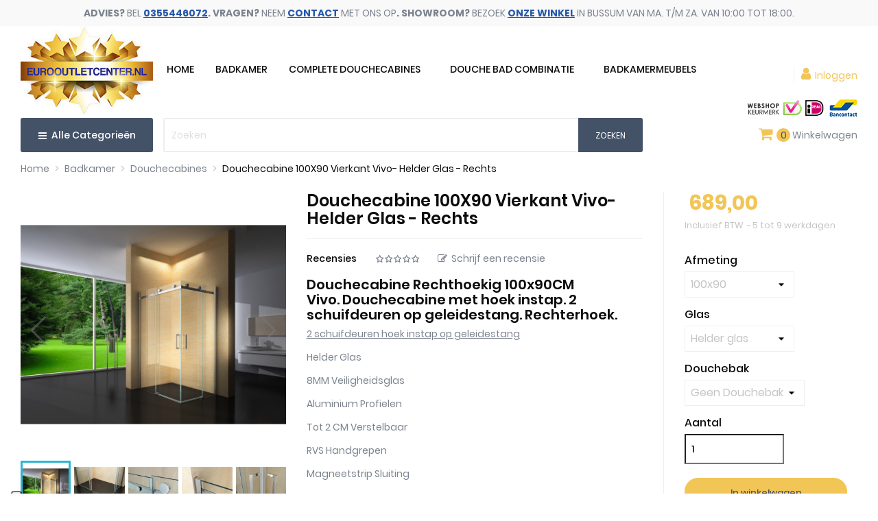

--- FILE ---
content_type: text/html; charset=utf-8
request_url: https://www.eurooutletcenter.nl/douchecabines/douchecabine-100x90cm-vierkant-vivo-helder-glas-rechts
body_size: 27729
content:
<!DOCTYPE html><html lang="nl"><head><style type="text/css">html{font-family:sans-serif;line-height:1.15;-ms-text-size-adjust:100%;-webkit-text-size-adjust:100%}body{margin:0}aside,figcaption,figure,header,main,nav,section{display:block}a{background-color:transparent;-webkit-text-decoration-skip:objects}strong{font-weight:inherit;font-weight:bolder}h1{font-size:2em;margin:.67em 0}sup{font-size:75%;line-height:0;position:relative;vertical-align:baseline}sup{top:-.5em}img{border-style:none}figure{margin:1em 40px}button,input,select,textarea{font:inherit;margin:0}button,input{overflow:visible}button,select{text-transform:none}[type=submit],button,html [type=button]{-webkit-appearance:button}[type=button]::-moz-focus-inner,[type=submit]::-moz-focus-inner,button::-moz-focus-inner{border-style:none;padding:0}[type=button]:-moz-focusring,[type=submit]:-moz-focusring,button:-moz-focusring{outline:1px dotted ButtonText}textarea{overflow:auto}[type=radio]{box-sizing:border-box;padding:0}::-webkit-input-placeholder{color:inherit;opacity:.54}::-webkit-file-upload-button{-webkit-appearance:button;font:inherit}html{box-sizing:border-box}*,:after,:before{box-sizing:inherit}@-ms-viewport{width:device-width}html{font-size:16px;-ms-overflow-style:scrollbar}body{font-family:-apple-system,BlinkMacSystemFont,Segoe UI,Roboto,Helvetica Neue,Arial,sans-serif;font-size:1rem;line-height:1.5;color:#373a3c;background-color:#fff}h1,h3,h4{margin-top:0;margin-bottom:.5rem}p{margin-top:0;margin-bottom:1rem}ol,ul{margin-bottom:1rem}ol,ul{margin-top:0}ul ul{margin-bottom:0}a{color:#f2c557;text-decoration:none}a:not([href]):not([tabindex]){color:inherit;text-decoration:none}figure{margin:0 0 1rem}img{vertical-align:middle}a,button,input,label,select,textarea{-ms-touch-action:manipulation;touch-action:manipulation}label{display:inline-block;margin-bottom:.5rem}button,input,select,textarea{line-height:inherit}textarea{resize:vertical}.h1,.h3,.h5,.h6,h1,h3,h4{margin-bottom:.5rem;font-family:inherit;font-weight:700;line-height:1.1;color:inherit}.h1,h1{font-size:1.375rem}.h3,h3,h4{font-size:1.125rem}.h5{font-size:1rem}.h6{font-size:.9375rem}.img-fluid{max-width:100%;height:auto}.container{margin-left:auto;margin-right:auto;padding-left:15px;padding-right:15px}.container:after{content:"";display:table;clear:both}@media (min-width:576px){.container{width:540px;max-width:100%}}@media (min-width:768px){.container{width:720px;max-width:100%}}@media (min-width:992px){.container{width:960px;max-width:100%}}@media (min-width:1200px){.container{width:1140px;max-width:100%}}.row{margin-right:-15px;margin-left:-15px}.row:after{content:"";display:table;clear:both}@media (min-width:576px){.row{margin-right:-15px;margin-left:-15px}}@media (min-width:768px){.row{margin-right:-15px;margin-left:-15px}}@media (min-width:992px){.row{margin-right:-15px;margin-left:-15px}}@media (min-width:1200px){.row{margin-right:-15px;margin-left:-15px}}.col-lg-2,.col-lg-6,.col-md-2,.col-md-6,.col-md-7,.col-xl-3,.col-xl-4,.col-xl-5,.col-xl-7,.col-xs-2,.col-xs-10{position:relative;min-height:1px;padding-right:15px;padding-left:15px}@media (min-width:576px){.col-lg-2,.col-lg-6,.col-md-2,.col-md-6,.col-md-7,.col-xl-3,.col-xl-4,.col-xl-5,.col-xl-7,.col-xs-2,.col-xs-10{padding-right:15px;padding-left:15px}}@media (min-width:768px){.col-lg-2,.col-lg-6,.col-md-2,.col-md-6,.col-md-7,.col-xl-3,.col-xl-4,.col-xl-5,.col-xl-7,.col-xs-2,.col-xs-10{padding-right:15px;padding-left:15px}}@media (min-width:992px){.col-lg-2,.col-lg-6,.col-md-2,.col-md-6,.col-md-7,.col-xl-3,.col-xl-4,.col-xl-5,.col-xl-7,.col-xs-2,.col-xs-10{padding-right:15px;padding-left:15px}}@media (min-width:1200px){.col-lg-2,.col-lg-6,.col-md-2,.col-md-6,.col-md-7,.col-xl-3,.col-xl-4,.col-xl-5,.col-xl-7,.col-xs-2,.col-xs-10{padding-right:15px;padding-left:15px}}.col-xs-2{float:left;width:16.66667%}.col-xs-10{float:left;width:83.33333%}@media (min-width:768px){.col-md-2{float:left;width:16.66667%}.col-md-6{float:left;width:50%}.col-md-7{float:left;width:58.33333%}}@media (min-width:992px){.col-lg-2{float:left;width:16.66667%}.col-lg-6{float:left;width:50%}}@media (min-width:1200px){.col-xl-3{float:left;width:25%}.col-xl-4{float:left;width:33.33333%}.col-xl-5{float:left;width:41.66667%}.col-xl-7{float:left;width:58.33333%}}.form-control{display:block;width:100%;padding:.5rem .75rem;font-size:1rem;line-height:1.25;background-color:#fff;background-image:none;background-clip:padding-box;border-radius:0}.form-control::-ms-expand{background-color:transparent;border:0}.form-control::-webkit-input-placeholder{color:#999;opacity:1}.form-control:-ms-input-placeholder{color:#999;opacity:1}select.form-control:not([size]):not([multiple]){height:calc(2.5rem - 2px)}.btn{display:inline-block;font-weight:400;line-height:1.25;text-align:center;white-space:nowrap;vertical-align:middle;border:1px solid transparent;padding:.5rem 1rem;font-size:1rem;border-radius:0}.btn-primary{color:#fff;background-color:#f2c557;border-color:transparent}.fade{opacity:0}.fade.in{opacity:1}.collapse{display:none}.input-group{position:relative;width:100%;display:table;border-collapse:separate}.tab-content>.tab-pane{display:none}.navbar-toggler{width:2.5em;height:2em;padding:.5rem .75rem;font-size:.9375rem;line-height:1;background:transparent no-repeat 50%;background-size:24px 24px;border:1px solid transparent;border-radius:0}.breadcrumb{padding:.75rem 1rem;margin-bottom:1rem;list-style:none;background-color:#f6f6f6;border-radius:0}.breadcrumb:after{content:"";display:table;clear:both}.alert{padding:.75rem 1.25rem;margin-bottom:1rem;border:1px solid transparent;border-radius:0}.alert-danger{background-color:#f2dede;border-color:#ebcccc;color:#a94442}.close{float:right;font-size:1.5rem;font-weight:700;line-height:1;color:#000;text-shadow:0 1px 0 #fff;opacity:.2}button.close{padding:0;background:transparent;border:0;-webkit-appearance:none}.modal{overflow:hidden}.modal{position:fixed;top:0;right:0;bottom:0;left:0;z-index:1050;display:none;outline:0}.modal.fade .modal-dialog{-webkit-transform:translateY(-25%);transform:translateY(-25%)}.modal.in .modal-dialog{-webkit-transform:translate(0);transform:translate(0)}.modal-dialog{position:relative;width:auto;margin:10px}.modal-content{position:relative;background-color:#fff;background-clip:padding-box;border:1px solid rgba(0,0,0,.2);border-radius:.3rem;outline:0}.modal-header{padding:15px;border-bottom:1px solid #e5e5e5}.modal-header:after{content:"";display:table;clear:both}.modal-header .close{margin-top:-2px}.modal-title{margin:0;line-height:1.5}.modal-body{position:relative;padding:15px}@media (min-width:576px){.modal-dialog{max-width:600px;margin:30px auto}}.clearfix:after{content:"";display:table;clear:both}.d-inline{display:inline!important}.float-xs-left{float:left!important}.float-xs-right{float:right!important}.text-xs-center{text-align:center!important}@media (min-width:576px){.text-sm-center{text-align:center!important}}@media (min-width:576px){.hidden-sm-up{display:none!important}}@media (max-width:767px){.hidden-sm-down{display:none!important}}@media (min-width:768px){.hidden-md-up{display:none!important}}@media (max-width:991px){.hidden-md-down{display:none!important}}@media (min-width:992px){.hidden-lg-up{display:none!important}}@media (max-width:1199px){.hidden-lg-down{display:none!important}}@media (min-width:1200px){.hidden-xl-up{display:none!important}}.material-icons{font-family:Material Icons;font-weight:400;font-style:normal;font-size:24px;display:inline-block;vertical-align:middle;width:1em;height:1em;line-height:1;text-transform:none;letter-spacing:normal;word-wrap:normal;white-space:nowrap;direction:ltr;-webkit-font-smoothing:antialiased;text-rendering:optimizeLegibility;-moz-osx-font-smoothing:grayscale;-webkit-font-feature-settings:"liga";font-feature-settings:"liga"}body,html{height:100%}body{direction:ltr;font-size:.875rem;-webkit-font-smoothing:antialiased;-moz-osx-font-smoothing:grayscale;color:#7b838e;line-height:1.3;font-family:Poppins,sans-serif;font-weight:400}ul{list-style:none;padding:0}ul{-webkit-padding-start:0}a{color:#7b838e}p{color:#7b838e;font-weight:400}.h1,.h3,h1,h3,h4{color:#0c0c0c;font-weight:600}.btn-primary{font-size:13px;padding:11px 25px;line-height:1;border:2px solid #f2c557;background:#f2c557;color:#fff;border-radius:20px;font-weight:500}.label,label{color:#7b838e;text-align:right;font-size:.875rem}.form-control{background:#eee;color:#c5c5c5;border:1px solid #eee;padding:.5rem 1rem}input::-webkit-input-placeholder,textarea::-webkit-input-placeholder{color:#c5c5c5}input::-moz-placeholder,textarea::-moz-placeholder{color:#c5c5c5}input:-ms-input-placeholder,textarea:-ms-input-placeholder{color:#c5c5c5}input:-moz-placeholder,textarea:-moz-placeholder{color:#c5c5c5}.form-control-select{height:2.625rem;-moz-appearance:none;-webkit-appearance:none;background:#fff url([data-uri]) no-repeat scroll right .5rem center/1.25rem 1.25rem;padding:0 .5rem;border-color:#eee}.alert{font-size:.8125rem}.search-widget{display:inline-block}.search-widget form{position:relative}.search-widget form input[type=text]{border:none;padding:10px;min-width:255px;color:#c5c5c5;border:2px solid #eee;border-radius:3px;height:50px}.search-widget form button[type=submit]{position:absolute;background:#445268;border:none;height:50px;bottom:0;right:0;padding:0 25px;color:#fff;font-size:12px;text-transform:uppercase;border-radius:0 3px 3px 0}.header-top .search-widget form input[type=text]{min-width:inherit;width:100%}@media (max-width:767px){.header-top .search-widget{float:none}.header-top .search-widget form{margin:0 auto}.header-top .search-widget form input[type=text]{min-width:inherit;background:#fff}}@media (min-width:768px){.search-widget{min-width:15.63rem}}@media (max-width:400px){.search-widget form button[type=submit]{padding:0 15px}}.top-menu .collapse{display:inherit}#mobile_top_menu_wrapper,.owl-menu-mobile{padding-bottom:.625rem;background:#fff}.owl-menu-mobile .top-menu{color:#7b838e}.owl-menu-mobile .top-menu .collapse-icons .remove{display:none}.owl-menu-mobile .top-menu .navbar-toggler{display:inline-block;padding:0;width:auto;height:auto;font-size:20px}.owl-menu-mobile .top-menu .collapse{display:none}#mobile_top_menu_wrapper{display:none;background:#fff;left:30px;padding-bottom:.625rem;position:absolute;right:30px;top:100%;z-index:2;padding:10px 0;border:1px solid #e5e5e5;margin:0;text-align:left}.product-title{font-size:16px;font-weight:400;color:#2557aa}.btn-primary.add-to-cart{background:transparent;color:#f2c557;margin-bottom:20px}#product #content{position:relative}#product .page-title{font-size:24px;font-weight:600;text-transform:capitalize;padding-bottom:15px;border-bottom:1px solid #eee;margin-bottom:20px}#product .prod-reference{margin-bottom:10px;display:none}#product .prod-reference span,#product .product-actions .control-label{color:#0c0c0c;font-weight:500;margin-right:5px;font-size:16px}#product .sort-description{font-style:italic}#product .right-prod .product-actions{padding-left:30px;border-left:1px solid #eee}.product-price{color:#f2c557;display:inline-block}.owl-prod-detail label{font-weight:500;margin-right:5px;color:#0c0c0c}.owl-prod-detail .owl-label{left:0;right:auto}#product-description-short{color:#7b838e}.product-information{color:#7b838e;margin-top:10px}.product-actions .control-label{margin-bottom:.375rem;display:block;width:100%}.product-actions .add-to-cart{height:2.75rem;line-height:inherit;padding-top:.625rem}.product-quantity .qty{margin-right:.4rem;float:left}.product-quantity .add{width:100%;float:left;margin-top:20px;text-align:center}.product-quantity .add-to-cart{display:block;width:100%}.product-quantity #quantity_wanted{color:#0c0c0c;font-weight:500;background-color:#fff;height:2.75rem;padding:.175rem .5rem;width:145px}.product-prices .current-price{font-size:30px}.product-prices .tax-shipping-delivery-label{font-size:.8125rem;color:#c5c5c5}.product-prices .tax-shipping-delivery-label .delivery-information{padding:0 0 0 2px}.product-prices .tax-shipping-delivery-label .delivery-information:before{content:"-";padding:0 2px 0 0}.tabs .tab-pane{padding-top:30px}.product-cover{margin-bottom:1.25rem;position:relative}.product-cover .layer{display:-webkit-box;display:-ms-flexbox;display:flex;-webkit-box-align:center;-ms-flex-align:center;align-items:center;-webkit-box-pack:center;-ms-flex-pack:center;justify-content:center;width:100%;height:100%;background:#fff;position:absolute;left:0;top:0;opacity:0;background:hsla(0,0%,100%,.7);text-align:center}.product-cover .layer .zoom-in{font-size:6.25rem;color:#c5c5c5}#product-modal .modal-content{background:transparent;border:none;padding:0}#product-modal .modal-content .modal-body{display:-webkit-box;display:-ms-flexbox;display:flex;margin-left:-30%}#product-modal .modal-content .modal-body .product-cover-modal{background:#fff}#product-modal .modal-content .modal-body .image-caption{background:#fff;width:800px;padding:.625rem 1.25rem;border-top:1px solid #eee}#product-modal .modal-content .modal-body .image-caption p{margin-bottom:0}#product-modal .modal-content .modal-body .thumbnails{position:relative}#product-modal .modal-content .modal-body .mask{position:relative;margin-top:2.188rem;height:850px;overflow:hidden;z-index:1}#product-modal .modal-content .modal-body .product-images{margin-left:2.5rem}#product-modal .modal-content .modal-body .product-images img{width:9.25rem!important;background:#fff}#product-modal .modal-content .modal-body .arrows{height:100%;width:100%;text-align:center;position:static;top:0;color:#fff;right:1.875rem;z-index:0}#product-modal .modal-content .modal-body .arrows .arrow-up{position:absolute;top:-2rem;left:0;right:0;margin:0 auto;z-index:1000}#product-modal .modal-content .modal-body .arrows .arrow-down{position:absolute;bottom:0rem;left:0;right:0;margin:0 auto;z-index:1000}#product-modal .modal-content .modal-body .arrows i{font-size:6.25rem;display:inline;width:50px;height:50px}@media (max-width:991px){#product-modal .modal-content .modal-body .mask{width:550px}#product-modal .modal-content .modal-body .product-images img{width:120px!important}#product-modal .modal-content .modal-body .product-images{margin:0}}.close{color:#0c0c0c;opacity:1}.product-images>li.thumb-container{display:inline}.product-images>li.thumb-container>.thumb{margin-bottom:.625rem;border:1px solid #eee}.images-container .product-images>li.thumb-container>.thumb{margin-right:.8125rem}.product-images>li.thumb-container>.thumb.selected{border:1px solid #f2c557}#main .images-container .js-qv-mask{white-space:nowrap;overflow:hidden}.scroll-box-arrows{display:none}.scroll-box-arrows i{position:absolute;bottom:1.625rem;height:100px;line-height:100px}.scroll-box-arrows .left{left:0}.scroll-box-arrows .right{right:0}#product-availability{margin-bottom:15px;padding-bottom:15px;border-bottom:1px solid #eee;display:none}#product-availability span{color:#5ab301}.product-variants>.product-variants-item{margin:15px 0}.product-variants>.product-variants-item select{background-color:#fff;width:auto;min-width:160px;padding-right:1.875rem}.product-refresh{margin-top:1.25rem}.social-sharing{width:100%;display:-webkit-box;display:-ms-flexbox;display:flex;-webkit-box-align:center;-ms-flex-align:center;align-items:center;margin-top:1.5rem}.social-sharing>span{color:#0c0c0c;font-weight:500}.social-sharing ul{margin-bottom:0}.social-sharing li{display:inline-block;margin-left:10px;padding:5px 10px}.social-sharing li a{color:#fff;font-size:12px}.social-sharing li.facebook{background:#5270a5}.social-sharing li.twitter{background:#4db6ea}.social-sharing li.pinterest{background:#ce4d2d}@media (max-width:991px){.product-cover img{width:100%}#product-modal .modal-content .modal-body{-webkit-box-orient:vertical;-webkit-box-direction:normal;-ms-flex-direction:column;flex-direction:column;margin-left:0}#product-modal .modal-content .modal-body img.product-cover-modal{width:100%}#product-modal .modal-content .modal-body .arrows{display:none}#product-modal .modal-content .modal-body .image-caption{width:100%}}@media (max-width:767px){.social-sharing li{margin-bottom:10px}}@media (max-width:1199px){#product .right-prod .product-actions{padding-left:0;border-left:0}}#_desktop_cart .header{float:left}#_desktop_cart .cart-total{float:left;font-size:13px}#block-reassurance{margin-top:2rem;border:1px solid #eee}#block-reassurance img{width:1.563rem;margin-right:.625rem}#block-reassurance li{border-bottom:1px solid #eee}#block-reassurance li:last-child{border:0}#block-reassurance li span{font-weight:400}#block-reassurance li .block-reassurance-item{padding:1rem 1.5rem}.block_newsletter form input{height:49px;box-shadow:none;border-radius:0 3px 3px 0}.block-contact .block-content-inner .contact-address i{margin-right:7px;font-size:20px}.block-contact .block-footer-logo{padding-left:60px;margin:0 0 30px;display:none}@media (max-width:767px){.footer-container .links .h3{line-height:1.5;font-size:1rem}.links .title{border-bottom:1px solid #eee}.links .title .collapse-icons .remove{display:none}.links .navbar-toggler{display:inline-block;padding:0}.footer-links .title{border-bottom:none}}.container{width:100%}@media (min-width:1800px){.container{padding:0 135px}}@media only screen and (min-width:1700px) and (max-width:1799px){.container{padding:0 100px}}@media only screen and (min-width:1500px) and (max-width:1699px){.container{padding:0 60px}}@media (max-width:1499px){.container{padding:0 30px}}@media (max-width:767px){.container{padding:0 20px}}#header .logo{max-width:100%}#header .header-nav{position:relative;z-index:3}#header .header-nav #menu-icon{vertical-align:middle;margin-left:1rem;display:none}#header .header-nav #menu-icon .material-icons{line-height:50px}#header .header-nav .user-info{text-align:right;white-space:nowrap}#header .header-top{padding:5px 0 15px}#header .header-top>.container{position:relative}#header .header-top .position-static{position:static}#owl-menu-ver-left .category-title{background:#445268;font-weight:500;color:#fff;display:block;height:50px;padding-left:15px;line-height:50px;padding-right:15px;font-size:14px;border-radius:3px;text-align:center}#owl-menu-ver-left .category-title i{margin-right:3px}#_desktop_logo{position:relative;z-index:2}#_desktop_user_info{float:right;position:relative;z-index:2;margin-top:60px;margin-left:10px;padding-left:10px;border-left:1px solid #eee;line-height:20px}#_desktop_user_info span{color:#f2c557}.cart-nav,.compare-nav,.wishlist-nav{float:right;margin-left:40px;margin-top:15px}#_desktop_user_info,.cart-nav{margin-right:15px}@media (max-width:1600px){#_desktop_logo{padding-right:0}}@media (max-width:991px){#_desktop_user_info{margin-top:30px}#_desktop_user_info,.cart-nav{margin-right:5px}}#_mobile_user_info{margin-top:0}#wrapper .breadcrumb{background:transparent;padding:0;margin-bottom:25px}#wrapper .breadcrumb ol{padding-left:0;margin-bottom:0}#wrapper .breadcrumb li{display:inline}#wrapper .breadcrumb li:after{content:">";color:#c5c5c5;margin:.3125rem}#wrapper .breadcrumb li:last-child{content:"/";color:#c5c5c5;margin:0}#wrapper .breadcrumb li:last-child:after{content:""}#wrapper .breadcrumb li:last-child a{color:#0c0c0c}#wrapper .breadcrumb li a{color:#7b838e}.owl-label{position:absolute;top:5px;right:7px;left:auto;z-index:2}#main .page-content{margin-bottom:1.563rem}@media (max-width:1590px){.cart-nav,.compare-nav,.wishlist-nav{margin-left:20px}#owl-menu-ver-left .category-title{font-size:14px}}@media (max-width:1199px){#header .header-nav{max-height:inherit}#owl-menu-ver-left .category-title{padding:0;float:left;width:100%;height:50px;line-height:50px;text-align:center;color:#fff}}@media (max-width:991px){.container{max-width:100%}#header .logo{width:auto}#header .header-top .search-widget{min-width:inherit}#product-availability{margin-top:.625rem}#header .header-nav{text-align:center}#_mobile_logo{margin:15px 0}.cart-nav,.compare-nav,.wishlist-nav{margin-top:3px}}@media (max-width:767px){.cart-nav,.compare-nav,.wishlist-nav{margin-top:4px;margin-left:5px}#_desktop_user_info,.cart-nav{margin-right:5px}#wrapper{box-shadow:none}#header .header-nav{padding:10px 0}#header .header-nav .top-logo{margin:0}#header .header-nav .right-nav{-webkit-box-orient:vertical;-webkit-box-direction:normal;-ms-flex-direction:column;flex-direction:column}#header .header-nav .user-info{text-align:left;margin-left:0;margin-top:2px}label{clear:both}}@media (max-width:575px){.cart-nav,.compare-nav,.wishlist-nav{margin-left:10px}}#_desktop_top_menu_owl{float:left}.navbar-toggler{width:auto}.footer-container .contact-address i{display:none}@media (min-width:1301px){#_desktop_top_menu_owl{margin:55px auto auto}}@media (max-width:1300px){#_desktop_top_menu_owl{margin:43px auto auto}}@media (max-width:991px){#_desktop_top_menu_owl{display:none}.header-banner .top-links{display:block!important}}#shopLogos .pmtlogo{float:left;margin:0;width:100%}#shopLogos .pmtl1 img{height:25px;width:82px}#shopLogos .pmtl2 img{height:25px;width:28px}#shopLogos .pmtl3 img{width:51px;height:25px}#shopLogos ul li{display:inline-block}#shopLogos{position:absolute;right:50px;left:auto;top:172px;bottom:auto;z-index:9}@media (max-width:1920px){#shopLogos{right:130px;left:auto;top:182px}}@media (max-width:1680px){#shopLogos{right:56px;left:auto}}@media (max-width:1600px){#shopLogos{right:56px;left:auto;top:180px}}@media (max-width:1499px){#shopLogos{right:25px;left:auto;top:170px}}@media (max-width:1400px){#shopLogos{top:162px}}@media (max-width:1300px){#shopLogos{top:145px}}@media (max-width:1100px){#shopLogos{top:148px}}@media (max-width:991px){#shopLogos{top:90px;right:160px}}@media (max-width:1199px){#_desktop_top_menu_owl{display:none}}@media (max-width:1000px){#_desktop_user_info{margin-top:40px}}@media (max-width:991px){#_mobile_wishlist_top,#_mobile_compare_nav{display:none}#shopLogos{top:260px;right:210px}nav.header-nav .right-nav{display:none}.text-sm-center{padding:0 10px}}@media (max-width:767px){#shopLogos{top:203px;right:130px}}@media (min-width:515px) and (max-width:575px){#shopLogos{top:223px}}@media (min-width:421px) and (max-width:514px){#shopLogos{top:222px;left:20px;right:auto}}@media (min-width:332px) and (max-width:420px){#shopLogos{top:240px;left:20px;right:auto}}@media (min-width:320px) and (max-width:331px){#shopLogos{top:258px}}#_desktop_cart{float:right;margin-top:15px;margin-right:15px;position:relative}.header-banner{background:#f9f9f9}.header-banner .top-links{padding:10px 0;text-align:center}@-moz-keyframes colorchange{0%{color:#e73535}50%{color:#e73535}100%{color:#f2c557}}@-webkit-keyframes colorchange{0%{color:#e73535}50%{color:#e73535}100%{color:#f2c557}}@media only screen and (min-width:768px) and (max-width:991px){.header-banner .top-links a{padding:0 8px}}@charset "UTF-8";.owl-menu-horizontal{position:relative;z-index:1}img{max-width:100%}.owl-menu-horizontal ul{margin:0}.owl-menu-horizontal .menu-content{position:relative;z-index:1}.owl-menu-horizontal li.level-1{display:inline-block;vertical-align:top}.owl-menu-horizontal li.level-1>a{position:relative;z-index:1}.owl-menu-horizontal ul li.level-1>a{font-size:14px;font-weight:500;color:#0c0c0c;line-height:40px;text-transform:uppercase}.cat-drop-menu li{position:relative}.owl-menu-horizontal .menu-dropdown li a{padding:7px 0;display:block}.owl-menu-horizontal .menu-dropdown li:first-child>a{border-top:none}.clearfix{clear:both}.owl-menu-horizontal ul li.level-1 ul li a{text-align:left}.owl-menu-horizontal .navbar-toggler{padding:0;margin:0}.owl-menu-horizontal li .collapse-icons .remove{display:none}#menu-icon i{color:#7b838e}@media (min-width:768px){.owl-menu-horizontal li.level-1{padding:0 20px}.owl-menu-horizontal ul li.level-1>a{padding-bottom:20px;height:40px}.owl-menu-horizontal ul.menu-content{display:block!important;height:auto!important}#_desktop_top_menu_owl ul>li.level-1.parent{padding:0 8px}.owl-menu-horizontal .menu-dropdown{min-height:50px;display:block;opacity:0;filter:alpha(opacity=0);transform:translate(0,20px);-webkit-transform:translate(0,20px);-moz-transform:translate(0,20px);-o-transform:translate(0,20px);-ms-transform:translate(0,20px);visibility:hidden}.owl-menu-horizontal .menu-dropdown{position:absolute;z-index:1000;border:1px solid #dedede;top:100%;padding:20px 15px;width:auto;background:#fff}.owl-menu-horizontal .cat-drop-menu li{position:relative;width:220px}.owl-menu-horizontal li.level-2 .menu-dropdown{left:100%;top:-1px}.owl-menu-horizontal ul li.level-1 ul li.parent:after{content:"\f054";font-family:FontAwesome;font-weight:400;font-style:normal;text-decoration:inherit;-webkit-font-smoothing:antialiased;position:absolute;right:18px;top:12px;font-size:10px;color:#b3b3b3}.owl-menu-horizontal ul li.level-1>a>span{padding-bottom:6px;position:relative}.owl-menu-horizontal ul li.level-1>a>span{-webkit-transform:translateZ(0);transform:translateZ(0);box-shadow:0 0 1px rgba(0,0,0,0);-webkit-backface-visibility:hidden;backface-visibility:hidden;-moz-osx-font-smoothing:grayscale;position:relative;overflow:hidden}}@media only screen and (min-width:768px) and (max-width:1199px){.ul-menu-mobile{width:290px}}@media only screen and (min-width:992px) and (max-width:1199px){.owl-menu-horizontal{display:inline-block;width:100%;margin-top:0;text-align:center}}@media only screen and (min-width:768px) and (max-width:991px){.owl-menu-horizontal ul li.level-1>a{padding:0 13px}}@media (max-width:991px){.owl-menu-horizontal .menu-dropdown{display:none}.owl-menu-horizontal li.level-1{display:block;position:relative;padding-left:10px;border-bottom:1px solid #f2f2f2;width:100%}.owl-menu-horizontal li.level-1>a{padding:0}.owl-menu-horizontal ul li ul{margin-left:10px}.owl-menu-horizontal ul li.level-1 ul li a{color:#fff}.owl-menu-horizontal li.level-1.parent>a>span:after{display:none}.owl-menu-horizontal ul li.level-1>a,.owl-menu-horizontal ul li.level-1>a:after{color:#fff}.owl-menu-horizontal li.level-1.item-home{display:none}}@media (min-width:1024px){.owl-menu-ver-page{position:relative;z-index:2}}.owl-menu-mobile{visibility:hidden;-webkit-transform:translate3d(-100%,0,0);transform:translate3d(-100%,0,0);position:fixed;top:0;left:0;z-index:1001;width:300px;height:100%;overflow:auto;background:#f7f7f7;padding-bottom:30px}.owl-menu-mobile .menu-icon{width:40px;height:40px;position:absolute;right:0;top:0;overflow:hidden;border:medium none;box-shadow:none;color:#0c0c0c;outline:medium none;z-index:100;background-color:transparent;font-size:25px;line-height:1}.menu-mobile-header .menu-logo{padding:20px;text-align:center;border-bottom:1px solid #eee;background:#fff}.menu-mobile-content{text-align:center;margin-top:30px}.ul-menu-mobile{line-height:.5em;list-style:outside none none;padding:0;margin:0;transform:translateX(0);-moz-transform:translateX(0);-webkit-transform:translateX(0);min-width:290px;display:inline-block}.menu-mobile-content li{background:transparent;position:relative;line-height:20px;text-align:left;padding:10px 0}.menu-mobile-content li.level-1{border-bottom:1px solid #eee;padding:10px}.menu-mobile-inner li a{color:#0c0c0c;font-size:14px;text-transform:capitalize;line-height:20px;height:auto}.menu-mobile-content li.level-1>ul>li{padding-left:15px}.menu-mobile-content li.level-2>ul>li{padding-left:10px}.menu-mobile-inner{width:100%;height:100%;overflow:hidden;position:relative;direction:ltr}@media (max-width:767px){.owl-menu-ver-page{padding-right:0}}@media only screen and (min-width:768px) and (max-width:1023px){.ul-menu-mobile{width:290px}}@media only screen and (min-width:768px) and (max-width:1199px){.owl-menu-ver-page{padding-right:0}}.owl-right-sidebar{position:fixed;_position:absolute;z-index:5004;right:0;bottom:30%;background:#333}.right-sidebar-wrap,#owl_scroll_top{position:relative;z-index:120}#right-sidebar-shopping-cart{z-index:122}.icon_text,.to_top_wrap span{display:block;height:14px;line-height:14px;font-size:10px;overflow:hidden}.amount_circle{position:absolute;display:block;right:0;top:0;background:#d52121;color:#fff;height:18px;line-height:18px;width:18px;font-size:11px;-webkit-border-radius:100%;-moz-border-radius:100%;border-radius:100%}.right-sidebar-wrap a.icon_wrap,#owl_scroll_top{padding:6px 4px;width:52px}a.icon_wrap,.icon_wrap,.to_top_wrap{display:inline-block;line-height:36px;min-width:36px;padding:2px;text-align:center;text-decoration:none;width:100%}a.icon_wrap,.icon_wrap,#owl_scroll_top{background:#333;color:#fff}@media (max-width:1023px){.owl-right-sidebar{bottom:0;left:0;right:auto;top:auto;width:100%;text-align:center}.right-sidebar-inner{display:inline-block;margin-left:auto;margin-right:auto}.right-sidebar-wrap,#owl_scroll_top{float:left}}@media (max-width:1400px){.right-sidebar-wrap a.icon_wrap,#owl_scroll_top{width:50px}}@media (max-width:767px){.owl-right-sidebar{display:none}}#new_comment_form .product{margin-bottom:15px}#new_comment_form .product img{border:1px solid #ccc}#new_comment_form .product .product_desc{line-height:18px;color:#666}#new_comment_form .product .product_desc .product_name{padding-bottom:5px;padding-top:15px;font-size:18px;font-weight:700}#new_comment_form label{display:block;margin:12px 0 4px 0;font-weight:700;font-size:12px;float:left}#new_comment_form #criterions_list{padding:0;list-style-type:none}#new_comment_form #criterions_list li{margin-bottom:10px}#new_comment_form #criterions_list label{display:inline-block;vertical-align:top;margin:0;margin-top:5px}#new_comment_form #criterions_list .star_content{display:inline-block;vertical-align:top}#new_comment_form #new_comment_form_footer{margin-top:20px;font-size:12px}#product_comments_block_tab{margin:0 0 20px 0}#product_comments_block_tab div.comment{margin:0 0 0 0;padding:10px 0;border-bottom:1px solid #f7f7f7}#product_comments_block_tab div.comment:first-child{padding-top:0}#product_comments_block_tab div.comment div.comment_author{float:left;padding-right:25px;width:140px;line-height:18px}#product_comments_block_tab div.comment div.comment_author span,#product_comments_block_tab div.comment .star_content{float:left}#product_comments_block_tab .comment_author_infos{clear:both;padding-top:8px}#product_comments_block_tab .comment_author_infos i{font-size:1.4rem}#product_comments_block_tab .comment_author_infos .date-comment{margin-top:10px;font-style:italic}#product_comments_block_tab div.comment div.comment_details{float:left;overflow:hidden;width:calc(100% - 140px)}#product_comments_block_tab div.comment div.comment_details p{margin-bottom:5px}#product_comments_block_tab div.comment_details ul{list-style-type:none;margin:0;padding:0;font-size:14px}#new_comment_form_error{padding:10px 15px;display:none;font-size:1.3rem}#new_comment_form_error ul{list-style:none;margin-bottom:0}.fl{float:left}.fr{float:right}#new_comment_form input{padding:0 5px;height:28px;border:1px solid #ccc;background:#fff;width:100%}.star{position:relative;display:block;float:left;width:13px;height:20px;overflow:hidden}sup.required{color:#cb3737}sup{top:-.5em}.star.star_on:after{content:url([data-uri])}.star:after{content:url([data-uri]);display:inline-block;position:absolute;top:1px;left:0}.modal-content{position:relative;display:-webkit-box;display:-webkit-flex;display:-ms-flexbox;display:flex;-webkit-box-orient:vertical;-webkit-box-direction:normal;-webkit-flex-direction:column;-ms-flex-direction:column;flex-direction:column;background-color:#fff;-webkit-background-clip:padding-box;background-clip:padding-box;border:1px solid transparent;border-radius:.3rem;outline:0}.modal-body{position:relative;-webkit-box-flex:1;-webkit-flex:1 1 auto;-ms-flex:1 1 auto;flex:1 1 auto;padding:15px}#product #content{position:relative}#new_comment_form .modal-header{position:relative}#new_comment_form .modal-header .close{position:absolute;top:11px;right:6px}#new_comment_form textarea{padding:0 5px;height:80px;border:1px solid #ccc;background:#fff;width:100%}#product_comments_block_extra .comments_note{display:inline-block;vertical-align:top;margin-right:22px}#product_comments_block_extra .comments_note label{margin-right:25px}#product_comments_block_extra .comments_advices{display:inline-block;vertical-align:top}#product_comments_block_extra .comments_advices i{margin-right:6px}#product_comments_block_extra .comments_advices .comments_advices_tab{margin-right:15px}#product_comments_block_extra .comments_note .star_content{display:inline-block;vertical-align:top}.asagiSabit{position:fixed;bottom:5px;right:5px;z-index:999}.whatsappBlock a{display:inline-block;height:30px;background:#65BC54;padding:5px 10px;color:#fff!important;font-weight:700}.whatsappBlock a img{height:100%;width:auto}.ptm_blockcart_body{background-color:#fff;color:#545454;right:0;padding:10px;position:absolute;top:100%;z-index:999;display:none;width:270px;border:1px solid #e5e5e5}.ptm_blockcart_list{overflow:auto}.ptm_blockcart_body .cart-total{font-weight:700;padding:10px 10px 22px}.ptm_blockcart_body .cart-total .price{font-size:13px;white-space:nowrap;float:right}.ptm_blockcart_body .checkout-link a.button_order_cart{border:medium none;float:left;text-align:center;width:100%;background:#f2c557!important}.ptm_blockcart_body .cart-total .cart-prices-line{border-bottom:1px solid #515151;overflow:hidden;padding:7px 0}.cart-prices-line .label{float:left}.cart-prices-line.first-line{border-bottom:1px solid #ccc}.ptm_blockcart_body a.button_order_cart i{line-height:23px!important;margin-left:5px;display:none}.ptm_unvisible{display:none}.ptm_cart_qty{background:#f2c557;border-radius:100%;color:#445268;height:20px;width:20px;display:inline-block;text-align:center;line-height:20px}#_desktop_cart .cart-total{width:100%}@media (max-width:991px){.ptm_blockcart span.hidden-sm-down,.ptm_blockcart_body{display:none!important}}#cookie_notice{padding:10px 0;background:#e6e6e6;text-align:center;position:fixed;bottom:0;left:0;right:0;top:auto;z-index:1}#cookie_notice button{text-transform:uppercase;font-size:12px;padding:9px 20px;line-height:1;border:2px solid #ffc11a;background:#ffc11a;color:#fff;margin-left:10px}@media only screen and (min-width:1200px) and (max-width:1600px){.owl-menu-ver-page{padding-right:0}}.thumb-container img{max-width:none}</style><meta charset="utf-8"><meta http-equiv="x-ua-compatible" content="ie=edge"><title>Rechthoekige Douchecabine 100x90CM met 2 Deuren op Geleider</title><meta name="description" content="Douchecabine 100x90x195CM Rechthoekig Met deuren op geleider. 1000x900. Aluminium/RVS Profielen. Douchecabines en Badkamer Outlet. Online en Showroom"><meta name="keywords" content=""><meta name="twitter:card" content="summary"><meta name="twitter:site" content="@Eurooutletcente"><meta name="twitter:title" content="Rechthoekige Douchecabine 100x90CM met 2 Deuren op Geleider"><meta name="twitter:description" content="Douchecabine 100x90x195CM Rechthoekig Met deuren op geleider. 1000x900. Aluminium/RVS Profielen. Douchecabines en Badkamer Outlet. Online en Showroom"><link rel="canonical" href="https://www.eurooutletcenter.nl/douchecabines/douchecabine-100x90cm-vierkant-vivo-helder-glas-rechts"><meta name="viewport" content="width=device-width, initial-scale=1"><link rel="icon" type="image/vnd.microsoft.icon" href="/img/favicon.ico?1543227455"><link rel="shortcut icon" type="image/x-icon" href="/img/favicon.ico?1543227455"><link lazyload="" rel="stylesheet" href="https://www.eurooutletcenter.nl/themes/aeonmarket/assets/cache/theme-110fbf471.css" type="text/css" media="all"><style type="text/css">body #block-reassurance.right_ups_links li span{
		font-weight:bold;
	}
	
	body #block-reassurance.right_ups_links img{
		width:inherit;
	}
	
	body #block-reassurance.right_ups_links ul,body #block-reassurance ul{
		margin-bottom:0px;
	}
	
	.ups_ticks{
		padding-top: 20px;
		
		
	}
	
	.ups_ticks  .page-subheading{
		text-align:center !important;
	}	
	
	.ups_ticks .cmsblockmain {
		margin: 0 auto;
		vertical-align: middle;
		width: 170px;
		padding-top:10px;
	}
	
	@media only screen 
	and (min-width : 768px) 
	and (max-width : 1024px)
	{
	
		.pleft_ipad{
			padding-left:0px;
		}
	
	}</style><script async="" type="text/javascript">var combinations = [];
        var disabled_combinations = [];
        var hiGaSettings = {"enbleGa4Tracking":true,"ga4MeasurementId":"G-8X1X3QE886","enableUaTracking":false,"uaTrackingId":"UA-15067716-1","frontController":"https:\/\/www.eurooutletcenter.nl\/module\/higoogleanalytics\/track","secureKey":"c94f5cb071b92c03129670c97ba42bfb","debugMode":false,"customEvents":[]};
        var prestashop = {"cart":{"products":[],"totals":{"total":{"type":"total","label":"Totaal","amount":0,"value":"\u00a00,00"},"total_including_tax":{"type":"total","label":"Totaal (incl. btw)","amount":0,"value":"\u00a00,00"},"total_excluding_tax":{"type":"total","label":"Totaal (excl. btw)","amount":0,"value":"\u00a00,00"}},"subtotals":{"products":{"type":"products","label":"Subtotaal","amount":0,"value":"\u00a00,00"},"discounts":null,"shipping":{"type":"shipping","label":"Verzending","amount":0,"value":"Gratis"},"tax":null},"products_count":0,"summary_string":"0 artikelen","vouchers":{"allowed":1,"added":[]},"discounts":[],"minimalPurchase":0,"minimalPurchaseRequired":""},"currency":{"name":"Euro","iso_code":"EUR","iso_code_num":"978","sign":"\u20ac"},"customer":{"lastname":null,"firstname":null,"email":null,"birthday":null,"newsletter":null,"newsletter_date_add":null,"optin":null,"website":null,"company":null,"siret":null,"ape":null,"is_logged":false,"gender":{"type":null,"name":null},"addresses":[]},"language":{"name":"Nederlands (Dutch)","iso_code":"nl","locale":"nl-NL","language_code":"nl-nl","is_rtl":"0","date_format_lite":"d-m-Y","date_format_full":"d-m-Y H:i:s","id":1},"page":{"title":"","canonical":null,"meta":{"title":"Rechthoekige Douchecabine 100x90CM met 2 Deuren op Geleider","description":"Douchecabine 100x90x195CM Rechthoekig Met deuren op geleider. 1000x900. Aluminium\/RVS Profielen. Douchecabines en Badkamer Outlet. Online en Showroom","keywords":"","robots":"index"},"page_name":"product","body_classes":{"lang-nl":true,"lang-rtl":false,"country-NL":true,"currency-EUR":true,"layout-full-width":true,"page-product":true,"tax-display-enabled":true,"product-id-2625":true,"product-Douchecabine 100X90 Vierkant Vivo- Helder Glas - Rechts":true,"product-id-category-138":true,"product-id-manufacturer-0":true,"product-id-supplier-0":true,"product-available-for-order":true},"admin_notifications":[]},"shop":{"name":"Euro Outlet Center","logo":"\/img\/euro-outlet-center-logo-1543227455.jpg","stores_icon":"\/img\/logo_stores.png","favicon":"\/img\/favicon.ico"},"urls":{"base_url":"https:\/\/www.eurooutletcenter.nl\/","current_url":"https:\/\/www.eurooutletcenter.nl\/douchecabines\/douchecabine-100x90cm-vierkant-vivo-helder-glas-rechts","shop_domain_url":"https:\/\/www.eurooutletcenter.nl","img_ps_url":"https:\/\/www.eurooutletcenter.nl\/img\/","img_cat_url":"https:\/\/www.eurooutletcenter.nl\/img\/c\/","img_lang_url":"https:\/\/www.eurooutletcenter.nl\/img\/l\/","img_prod_url":"https:\/\/www.eurooutletcenter.nl\/img\/p\/","img_manu_url":"https:\/\/www.eurooutletcenter.nl\/img\/m\/","img_sup_url":"https:\/\/www.eurooutletcenter.nl\/img\/su\/","img_ship_url":"https:\/\/www.eurooutletcenter.nl\/img\/s\/","img_store_url":"https:\/\/www.eurooutletcenter.nl\/img\/st\/","img_col_url":"https:\/\/www.eurooutletcenter.nl\/img\/co\/","img_url":"https:\/\/www.eurooutletcenter.nl\/themes\/aeonmarket\/assets\/img\/","css_url":"https:\/\/www.eurooutletcenter.nl\/themes\/aeonmarket\/assets\/css\/","js_url":"https:\/\/www.eurooutletcenter.nl\/themes\/aeonmarket\/assets\/js\/","pic_url":"https:\/\/www.eurooutletcenter.nl\/upload\/","pages":{"address":"https:\/\/www.eurooutletcenter.nl\/adres","addresses":"https:\/\/www.eurooutletcenter.nl\/adressen","authentication":"https:\/\/www.eurooutletcenter.nl\/aanmelden","cart":"https:\/\/www.eurooutletcenter.nl\/winkelmandje","category":"https:\/\/www.eurooutletcenter.nl\/index.php?controller=category","cms":"https:\/\/www.eurooutletcenter.nl\/index.php?controller=cms","contact":"https:\/\/www.eurooutletcenter.nl\/contact-opnemen","discount":"https:\/\/www.eurooutletcenter.nl\/korting","guest_tracking":"https:\/\/www.eurooutletcenter.nl\/bestelling-volgen-als-gast","history":"https:\/\/www.eurooutletcenter.nl\/besteloverzicht","identity":"https:\/\/www.eurooutletcenter.nl\/identiteit","index":"https:\/\/www.eurooutletcenter.nl\/","my_account":"https:\/\/www.eurooutletcenter.nl\/mijn-account","order_confirmation":"https:\/\/www.eurooutletcenter.nl\/order-bevestiging","order_detail":"https:\/\/www.eurooutletcenter.nl\/index.php?controller=order-detail","order_follow":"https:\/\/www.eurooutletcenter.nl\/bestelling-volgen","order":"https:\/\/www.eurooutletcenter.nl\/bestelling","order_return":"https:\/\/www.eurooutletcenter.nl\/index.php?controller=order-return","order_slip":"https:\/\/www.eurooutletcenter.nl\/bestel-bon","pagenotfound":"https:\/\/www.eurooutletcenter.nl\/pagina-niet-gevonden","password":"https:\/\/www.eurooutletcenter.nl\/wachtwoord-opvragen","pdf_invoice":"https:\/\/www.eurooutletcenter.nl\/index.php?controller=pdf-invoice","pdf_order_return":"https:\/\/www.eurooutletcenter.nl\/index.php?controller=pdf-order-return","pdf_order_slip":"https:\/\/www.eurooutletcenter.nl\/index.php?controller=pdf-order-slip","prices_drop":"https:\/\/www.eurooutletcenter.nl\/aanbiedingen","product":"https:\/\/www.eurooutletcenter.nl\/index.php?controller=product","search":"https:\/\/www.eurooutletcenter.nl\/zoeken","sitemap":"https:\/\/www.eurooutletcenter.nl\/sitemap","stores":"https:\/\/www.eurooutletcenter.nl\/showroom","supplier":"https:\/\/www.eurooutletcenter.nl\/leverancier","register":"https:\/\/www.eurooutletcenter.nl\/aanmelden?create_account=1","order_login":"https:\/\/www.eurooutletcenter.nl\/bestelling?login=1"},"alternative_langs":{"nl-nl":"https:\/\/www.eurooutletcenter.nl\/douchecabines\/douchecabine-100x90cm-vierkant-vivo-helder-glas-rechts"},"theme_assets":"\/themes\/aeonmarket\/assets\/","actions":{"logout":"https:\/\/www.eurooutletcenter.nl\/?mylogout="},"no_picture_image":{"bySize":{"cart_default":{"url":"https:\/\/www.eurooutletcenter.nl\/img\/p\/nl-default-cart_default.jpg","width":110,"height":110},"small_default":{"url":"https:\/\/www.eurooutletcenter.nl\/img\/p\/nl-default-small_default.jpg","width":131,"height":131},"home_default":{"url":"https:\/\/www.eurooutletcenter.nl\/img\/p\/nl-default-home_default.jpg","width":210,"height":210},"medium_default":{"url":"https:\/\/www.eurooutletcenter.nl\/img\/p\/nl-default-medium_default.jpg","width":400,"height":400},"large_default":{"url":"https:\/\/www.eurooutletcenter.nl\/img\/p\/nl-default-large_default.jpg","width":800,"height":800}},"small":{"url":"https:\/\/www.eurooutletcenter.nl\/img\/p\/nl-default-cart_default.jpg","width":110,"height":110},"medium":{"url":"https:\/\/www.eurooutletcenter.nl\/img\/p\/nl-default-home_default.jpg","width":210,"height":210},"large":{"url":"https:\/\/www.eurooutletcenter.nl\/img\/p\/nl-default-large_default.jpg","width":800,"height":800},"legend":""}},"configuration":{"display_taxes_label":true,"is_catalog":false,"show_prices":true,"opt_in":{"partner":false},"quantity_discount":{"type":"discount","label":"Korting"},"voucher_enabled":1,"return_enabled":0},"field_required":[],"breadcrumb":{"links":[{"title":"Home","url":"https:\/\/www.eurooutletcenter.nl\/"},{"title":"Badkamer","url":"https:\/\/www.eurooutletcenter.nl\/badkamer"},{"title":"Douchecabines","url":"https:\/\/www.eurooutletcenter.nl\/douchecabines"},{"title":"Douchecabine 100X90 Vierkant Vivo- Helder Glas - Rechts","url":"https:\/\/www.eurooutletcenter.nl\/douchecabines\/douchecabine-100x90cm-vierkant-vivo-helder-glas-rechts#\/afmeting-100x90\/glas-helder_glas\/douchebak-geen_douchebak"}],"count":4},"link":{"protocol_link":"https:\/\/","protocol_content":"https:\/\/","request_uri":"\/douchecabines\/douchecabine-100x90cm-vierkant-vivo-helder-glas-rechts"},"time":1769597457,"static_token":"7bac80aa54ff24145dca43be48ddd20f","token":"6e9c1c2f0658cc3c157eba9499d17c19"};</script><style type="text/css">.lg-backdrop{
        z-index: 10400;
                    background-color: #000000;
            }
    .lg-outer{
        z-index: 10500;
    }
    .lg-toolbar .lg-icon{
                    color: #999999;
            }
    .lg-toolbar .lg-icon:hover{
                    color: #999999;
            }
    .lg-sub-html, .lg-toolbar{
                    background-color: rgba(0,0,0,0.45);
            }
    .lg-actions .lg-next, .lg-actions .lg-prev{
                    background-color: rgba(0,0,0,0.45);
                            color: #999999;
            }
    .lg-actions .lg-next:hover, .lg-actions .lg-prev:hover{
                    background-color: rgba(0,0,0,0.45);
                            color: #FFFFFF;
            }
    .lg-outer .lg-thumb-outer{
                    background-color: #0D0A0A;
            }
    .lg-outer .lg-toogle-thumb{
                    color: #999999;
                            background-color: #0D0A0A;
            }
    .lg-outer .lg-toogle-thumb:hover, .lg-outer.lg-dropdown-active #lg-share{
                    color: #999999;
            }
    .lg-outer .lg-thumb-item.active, .lg-outer .lg-thumb-item:hover{
                    border-color: #a90707;
            }
            .lg-outer.lg-pull-caption-up.lg-thumb-open .lg-sub-html{
            bottom: 118px;
        }
                .magnify > .magnify-lens {
            width: 200px;
            height: 200px;
        }
                .arlg-pager-controls{
        position: relative;
    }
    .arlg-pager-controls .arlg-pager-prev,
    .arlg-pager-controls .arlg-pager-next{
        width: 24px;
        height: 32px;
        padding: 0;
        margin: 0;
        border: 0;
        position: absolute;
        top: -59px;
        color: #232323;
        opacity: 0.7;
        transition: 0.2s all;
        z-index: 100;
    }
    .arlg-pager-controls .arlg-pager-prev:hover,
    .arlg-pager-controls .arlg-pager-next:hover{
        opacity: 0.9;
    }
    .arlg-pager-controls .arlg-pager-prev{
        left: -24px;
        right: auto;
        background: url('/modules/arlg/views/img/prev.svg') 50% 50% no-repeat scroll rgba(255, 255, 255, 0.6);
    }
    .arlg-pager-controls .arlg-pager-next{
        right: -24px;
        left: auto;
        background: url('/modules/arlg/views/img/next.svg') 50% 50% no-repeat scroll rgba(255, 255, 255, 0.6);
    }
    .arlg-pager-controls.active .arlg-pager-prev{
        left: 0;
    }
    .arlg-pager-controls.active .arlg-pager-next{
        right: 0;
    }
        .quickview-modal .product-cover,
    .quickview-modal .js-qv-mask,
    .quickview .product-cover,
    .quickview .js-qv-mask{
        display: block;
    }</style><script type="text/javascript">var arlgMagnify = false;
    var arlgGalleryConfig = {
                    thumbnail: true,
            showThumbByDefault: true,
            animateThumb: true,
                loop: true,
        
        closable: true,
        escKey: true,
        keyPress: true,
        controls: true,
        slideEndAnimatoin: false,
        hideControlOnEnd: false,
        mousewheel: true,
        preload: 1,
        download: false,
        counter: true,
        enableDrag: true,
        enableSwipe: true,
                    pause: 3000,
            progressBar: true,
                thumbWidth: 131,
        thumbContHeight: 151
    };
    var arlgVertical = false;
    var arlgZoomSL = false;
        var arlgSliderConfig = {
        enableDrag: false,
                    prevHtml: '<svg role="img" xmlns="http://www.w3.org/2000/svg" viewBox="0 0 256 512"><path fill="currentColor" d="M238.475 475.535l7.071-7.07c4.686-4.686 4.686-12.284 0-16.971L50.053 256 245.546 60.506c4.686-4.686 4.686-12.284 0-16.971l-7.071-7.07c-4.686-4.686-12.284-4.686-16.97 0L10.454 247.515c-4.686 4.686-4.686 12.284 0 16.971l211.051 211.05c4.686 4.686 12.284 4.686 16.97-.001z" class="">',
            nextHtml: '<svg role="img" xmlns="http://www.w3.org/2000/svg" viewBox="0 0 256 512"><path fill="currentColor" d="M17.525 36.465l-7.071 7.07c-4.686 4.686-4.686 12.284 0 16.971L205.947 256 10.454 451.494c-4.686 4.686-4.686 12.284 0 16.971l7.071 7.07c4.686 4.686 12.284 4.686 16.97 0l211.051-211.05c4.686-4.686 4.686-12.284 0-16.971L34.495 36.465c-4.686-4.687-12.284-4.687-16.97 0z" class="">',
                item: 1,
        loop: true,
                slideMargin: 0,
        thumbItem: 5,
        item: 1,
        controls: true,
        gallery: true,
        pager: true,
                onAfterSlide: function(el) {
            arlg.setCurrentPagerPos(el.getCurrentSlideCount()-2);
            if (arlgMagnify && arlgZoomSL){
                $('#lightSlider .lslide.active img').imagezoomsl(arLgZoomSLOptions);
            }
        },
        onSliderLoad: function(el) {
            var config = Object.assign({
            }, arlgGalleryConfig);
            config.selector = '#lightSlider .lslide';
            el.lightGallery(config);
                    }
    };
    function arLgInit(){
                    $('.images-container li').each(function(index){
                var img = $(this).find('img');
                $(img).parent().attr('data-src', img.attr('data-image-large-src'));
            });
            var arlgMainImg = $('.product-cover').find('[data-toggle="modal"]');
            arlgMainImg.removeAttr('data-toggle').removeAttr('data-target').addClass('arlg-main-container');
            $(document).on('click', '.arlg-main-container', function(){
                $('.images-container .selected').trigger('click');
            });
            $(document).on('click', '.js-qv-product-cover', function(){
                $('.images-container .selected').trigger('click');
            });
                        $('.images-container li').hover(function(){
                $('.images-container li .selected').removeClass('selected');
                $(this).find('img').addClass('selected');
                var imgSrc = $(this).find('img').attr('data-image-large-src');
                $('.arlg-main-container').parent().find('img').attr('src', imgSrc).attr('data-magnify-src', imgSrc);
                if (arlgMagnify){
                                            $('.product-cover img').magnify();
                                    }
            });
            if (arlgMagnify){
                arlgMainImg.hide();
                $('.product-cover img').attr('data-magnify-src', $('.product-cover img').attr('src'));
                                    $('.product-cover img').magnify();
                                
            }
                $('.images-container .fancybox').removeClass('fancybox');
            };
    window.addEventListener('load', function(){
        $('body').on('click', '.tracker', function(){
            $('.lightSlider .lslide.active').click();
        });

                    prestashop.on('updatedProduct', function(resp){
                arLgInit();
            });
                        arLgInit();
    });</script><script async="" src="https://www.googletagmanager.com/gtag/js?id=G-8X1X3QE886"></script><script>window.dataLayer = window.dataLayer || [];
            function gtag(){dataLayer.push(arguments);}
            gtag('js', new Date());
            if (hiGaSettings.enbleGa4Tracking) {
                gtag('config', hiGaSettings.ga4MeasurementId);
            }
            if (hiGaSettings.enableUaTracking) {
                gtag('config', hiGaSettings.uaTrackingId);
            }

            // Set default values
            gtag('set', {
                'page_title': prestashop.page.meta.title,
                'page_name': prestashop.page.page_name,
                'language': prestashop.language.iso_code,
                'currency': prestashop.currency.iso_code
            });</script><script type="text/javascript" src="https://cs.iubenda.com/autoblocking/3512472.js" charset="UTF-8" async=""></script><script type="text/javascript">var _iub = _iub || [];
_iub.csConfiguration = {"askConsentAtCookiePolicyUpdate":true,"floatingPreferencesButtonDisplay":"anchored-bottom-left","lang":"nl","perPurposeConsent":true,"siteId":3512472,"whitelabel":false,"cookiePolicyId":26687075, "banner":{ "acceptButtonDisplay":true,"closeButtonDisplay":false,"customizeButtonDisplay":true,"explicitWithdrawal":true,"listPurposes":true,"position":"float-bottom-left","rejectButtonDisplay":true,"showTitle":false }};</script><script type="text/javascript" src="//cdn.iubenda.com/cs/iubenda_cs.js" charset="UTF-8" async=""></script><script type="text/javascript">var iCallback = function(){};

				if('callback' in _iub.csConfiguration) {
					if('onConsentGiven' in _iub.csConfiguration.callback) iCallback = _iub.csConfiguration.callback.onConsentGiven;

					_iub.csConfiguration.callback.onConsentGiven = function() {
						iCallback();

						jQuery('noscript._no_script_iub').each(function (a, b) { var el = jQuery(b); el.after(el.html()); });
					};
				};</script><script>(function(w,d,s,l,i){w[l]=w[l]||[];w[l].push({'gtm.start':
new Date().getTime(),event:'gtm.js'});var f=d.getElementsByTagName(s)[0],
j=d.createElement(s),dl=l!='dataLayer'?'&l='+l:'';j.async=true;j.src=
'https://www.googletagmanager.com/gtm.js?id='+i+dl;f.parentNode.insertBefore(j,f);
})(window,document,'script','dataLayer','GTM-P7VT559');</script><meta property="og:type" content="product"><meta property="og:url" content="https://www.eurooutletcenter.nl/douchecabines/douchecabine-100x90cm-vierkant-vivo-helder-glas-rechts"><meta property="og:title" content="Rechthoekige Douchecabine 100x90CM met 2 Deuren op Geleider"><meta property="og:site_name" content="Euro Outlet Center"><meta property="og:description" content="Douchecabine 100x90x195CM Rechthoekig Met deuren op geleider. 1000x900. Aluminium/RVS Profielen. Douchecabines en Badkamer Outlet. Online en Showroom"><meta property="og:image" content="https://www.eurooutletcenter.nl/21031-large_default/douchecabine-100x90cm-vierkant-vivo-helder-glas-rechts.jpg"><meta property="product:pretax_price:amount" content="569.421488"><meta property="product:pretax_price:currency" content="EUR"><meta property="product:price:amount" content="689"><meta property="product:price:currency" content="EUR"><meta property="product:weight:value" content="70.000000"><meta property="product:weight:units" content="kg"></head> <body id="product" class="lang-nl country-nl currency-eur layout-full-width page-product tax-display-enabled product-id-2625 product-douchecabine-100x90-vierkant-vivo-helder-glas-rechts product-id-category-138 product-id-manufacturer-0 product-id-supplier-0 product-available-for-order"><main><header id="header"><noscript><iframe src="https://www.googletagmanager.com/ns.html?id=GTM-P7VT559" height="0" width="0" style="display:none;visibility:hidden"></iframe></noscript> <div class="header-banner"><div class="container"><div class="top-links hidden-sm-down"><strong><span style="vertical-align: inherit;"><span style="vertical-align: inherit;">ADVIES? </span></span></strong><span style="vertical-align: inherit;"><span style="vertical-align: inherit;">BEL </span><strong><a href="#"><span style="vertical-align: inherit;"></span></a><span style="text-decoration: underline;"><a href="tel:0355446072">0355446072</a></span></strong></span><strong><span style="vertical-align: inherit;">. VRAGEN</span></strong><strong><span style="vertical-align: inherit;">? </span></strong><span style="vertical-align: inherit;">NEEM</span><strong><span style="vertical-align: inherit;">&nbsp;</span></strong><span style="text-decoration: underline;"><strong><a href="https://www.eurooutletcenter.nl/contact-opnemen"><span style="vertical-align: inherit;">CONTACT</span></a></strong></span><span style="vertical-align: inherit;">&nbsp;MET ONS OP</span><strong><span style="vertical-align: inherit;">. </span></strong><strong><span style="vertical-align: inherit;">SHOWROOM? </span></strong><span style="vertical-align: inherit;">BEZOEK&nbsp;</span><span style="text-decoration: underline;"><strong><a href="https://www.eurooutletcenter.nl/showroom"><span style="vertical-align: inherit;">ONZE WINKEL</span></a></strong></span><span style="vertical-align: inherit;">&nbsp;IN BUSSUM VAN MA. </span><span style="vertical-align: inherit;">T/M ZA. VAN&nbsp;</span><span style="vertical-align: inherit;">10:00 TOT 18:00.</span><span style="vertical-align: inherit;"></span></div> <div id="shopLogos"><ul class="pmtlogo"><li class="pmtl1"><a><img src="/modules/performancepro/var/img/img/cms/webshopkeurmerk-logo.webp" alt="webshopkeurmerk-logo" title="webshopkeurmerk-logo" width="130" height="40" onerror="this.onerror=null; this.src='https://www.eurooutletcenter.nl/img/cms/webshopkeurmerk-logo.png'" decoding="async"></a></li> <li class="pmtl2"><a><img src="/modules/performancepro/var/img/img/cms/ideal-logo_1.webp" alt="ideal-logo" title="ideal-logo" width="45" height="40" onerror="this.onerror=null; this.src='https://www.eurooutletcenter.nl/img/cms/ideal-logo_1.png'" decoding="async"></a></li> <li class="pmtl3"><a><img src="/modules/performancepro/var/img/img/cms/Euro%20Outlet%20Center%20-%20Bancontact.webp" alt="Bancontact" title="Bancontact" width="51" height="25" onerror="this.onerror=null; this.src='https://www.eurooutletcenter.nl/img/cms/Euro%20Outlet%20Center%20-%20Bancontact.png'" decoding="async"></a></li></ul></div> <div class="owl-menu-mobile"><div class="menu-mobile-header"><div class="menu-logo"><a class="header-logo" href="https://www.eurooutletcenter.nl/"><img width="auto" height="auto" class="logo img-responsive" src="/modules/performancepro/var/img/img/euro-outlet-center-logo-1543227455.webp" alt="Euro Outlet Center" title="Euro Outlet Center" onerror="this.onerror=null; this.src='/img/euro-outlet-center-logo-1543227455.jpg'" decoding="async"></a></div> <div class="menu-icon"><a href="javascript:void(0);"><i id="menu-icon-close" class="material-icons fa fa-times" aria-hidden="true"></i></a></div></div> <div class="menu-mobile-content"><div class="menu-mobile-inner"><ul class="top-menu menu-content ul-menu-mobile"><li class="level-1  item-1"><a href="https://www.eurooutletcenter.nl/"><span>Home</span></a></li> <li class="level-1 parent item-2"><a href="https://www.eurooutletcenter.nl/badkamer"><span>Badkamer</span> <span id="_desktop_imsort_27521" class="icon-menu-sort float-xs-right hidden-xl-up"><span data-target="#ver_sub_menu_27521" data-toggle="collapse" class="navbar-toggler collapse-icons"><i class="fa fa-chevron-down add" aria-hidden="true"></i> <i class="fa fa-chevron-up remove" aria-hidden="true"></i></span></span></a> <ul id="ver_sub_menu_27521" class="menu-dropdown cat-drop-menu owl-vm-sub-auto collapse"><li class="level-2"><a href="https://www.eurooutletcenter.nl/complete-douchecabines"><span>Complete Douchecabines</span></a></li> <li class="level-2"><a href="https://www.eurooutletcenter.nl/douche-bad-combinatie"><span>Douche Bad Combinatie</span></a></li> <li class="level-2"><a href="https://www.eurooutletcenter.nl/douchecabines"><span>Douchecabines</span></a></li> <li class="level-2"><a href="https://www.eurooutletcenter.nl/stoomcabines"><span>Stoomcabines</span></a></li> <li class="level-2"><a href="https://www.eurooutletcenter.nl/douchewanden"><span>Douchewanden</span></a></li> <li class="level-2"><a href="https://www.eurooutletcenter.nl/nisdeuren-douchedeuren-pendeldeuren"><span>Douchedeuren</span></a></li> <li class="level-2"><a href="https://www.eurooutletcenter.nl/inloopdouche"><span>Inloopdouche</span></a></li> <li class="level-2"><a href="https://www.eurooutletcenter.nl/douchepaneel"><span>Douchepanelen</span></a></li> <li class="level-2 parent"><a href="https://www.eurooutletcenter.nl/baden"><span>Baden</span> <span id="_desktop_imsort_95669" class="icon-menu-sort float-xs-right hidden-xl-up"><span data-target="#ver_sub_menu_95669" data-toggle="collapse" class="navbar-toggler collapse-icons"><i class="fa fa-chevron-down add" aria-hidden="true"></i> <i class="fa fa-chevron-up remove" aria-hidden="true"></i></span></span></a> <ul id="ver_sub_menu_95669" class="menu-dropdown cat-drop-menu owl-vm-sub-auto collapse"><li class="level-3"><a href="https://www.eurooutletcenter.nl/vrijstaande-baden"><span>Vrijstaande Baden</span></a></li> <li class="level-3"><a href="https://www.eurooutletcenter.nl/whirlpool-baden"><span>Whirlpool Baden</span></a></li></ul></li> <li class="level-2"><a href="https://www.eurooutletcenter.nl/instapbaden"><span>Instapbaden</span></a></li> <li class="level-2"><a href="https://www.eurooutletcenter.nl/badkamerspiegels"><span>Badkamerspiegels</span></a></li> <li class="level-2"><a href="https://www.eurooutletcenter.nl/toiletten"><span>Toiletten</span></a></li> <li class="level-2"><a href="https://www.eurooutletcenter.nl/douchegoot"><span>Douchegoot</span></a></li> <li class="level-2"><a href="https://www.eurooutletcenter.nl/badwanden"><span>Badwanden</span></a></li> <li class="level-2"><a href="https://www.eurooutletcenter.nl/douchecabine-onderdelen-toebehoren"><span>Douchecabine Toebehoren </span></a></li> <li class="level-2 parent"><a href="https://www.eurooutletcenter.nl/kranen"><span>Kranen</span> <span id="_desktop_imsort_49302" class="icon-menu-sort float-xs-right hidden-xl-up"><span data-target="#ver_sub_menu_49302" data-toggle="collapse" class="navbar-toggler collapse-icons"><i class="fa fa-chevron-down add" aria-hidden="true"></i> <i class="fa fa-chevron-up remove" aria-hidden="true"></i></span></span></a> <ul id="ver_sub_menu_49302" class="menu-dropdown cat-drop-menu owl-vm-sub-auto collapse"><li class="level-3"><a href="https://www.eurooutletcenter.nl/wastafelkranen"><span>Wastafelkranen</span></a></li> <li class="level-3"><a href="https://www.eurooutletcenter.nl/inbouwkranen"><span>Inbouwkranen</span></a></li> <li class="level-3"><a href="https://www.eurooutletcenter.nl/douchekranen"><span>Douchekranen</span></a></li> <li class="level-3"><a href="https://www.eurooutletcenter.nl/badkranen"><span>Badkranen</span></a></li> <li class="level-3"><a href="https://www.eurooutletcenter.nl/keukenkranen"><span>Keukenkranen</span></a></li></ul></li> <li class="level-2"><a href="https://www.eurooutletcenter.nl/toiletmeubels"><span>Toiletmeubels</span></a></li> <li class="level-2"><a href="https://www.eurooutletcenter.nl/wastafels"><span>Wastafels</span></a></li> <li class="level-2"><a href="https://www.eurooutletcenter.nl/douchebakken"><span>Douchebakken</span></a></li></ul></li> <li class="level-1 item-3"><a href="https://www.eurooutletcenter.nl/badkamermeubels"><span>Badkamermeubels</span></a></li> <li class="level-1 parent item-4"><a href="https://www.eurooutletcenter.nl/wellness"><span>Wellness</span> <span id="_desktop_imsort_22574" class="icon-menu-sort float-xs-right hidden-xl-up"><span data-target="#ver_sub_menu_22574" data-toggle="collapse" class="navbar-toggler collapse-icons"><i class="fa fa-chevron-down add" aria-hidden="true"></i> <i class="fa fa-chevron-up remove" aria-hidden="true"></i></span></span></a> <ul id="ver_sub_menu_22574" class="menu-dropdown cat-drop-menu owl-vm-sub-auto collapse"><li class="level-2"><a href="https://www.eurooutletcenter.nl/whirlpool-bad"><span>Whirlpool Bad</span></a></li> <li class="level-2"><a href="https://www.eurooutletcenter.nl/sauna-s"><span>Sauna's</span></a></li> <li class="level-2"><a href="https://www.eurooutletcenter.nl/whirlpool-indoor"><span>Whirlpool Indoor</span></a></li> <li class="level-2"><a href="https://www.eurooutletcenter.nl/whirlpool-outdoor"><span>Whirlpool Outdoor</span></a></li></ul></li> <li class="level-1 parent item-5"><a href="https://www.eurooutletcenter.nl/woonkamer"><span>Woonkamer</span> <span id="_desktop_imsort_88329" class="icon-menu-sort float-xs-right hidden-xl-up"><span data-target="#ver_sub_menu_88329" data-toggle="collapse" class="navbar-toggler collapse-icons"><i class="fa fa-chevron-down add" aria-hidden="true"></i> <i class="fa fa-chevron-up remove" aria-hidden="true"></i></span></span></a> <ul id="ver_sub_menu_88329" class="menu-dropdown cat-drop-menu owl-vm-sub-auto collapse"><li class="level-2"><a href="https://www.eurooutletcenter.nl/moderne-woonkamers-compleet"><span>Moderne Woonkamers - Compleet</span></a></li> <li class="level-2"><a href="https://www.eurooutletcenter.nl/bankstellen"><span>Bankstellen</span></a></li> <li class="level-2"><a href="https://www.eurooutletcenter.nl/stoelen"><span>Stoelen</span></a></li> <li class="level-2"><a href="https://www.eurooutletcenter.nl/poefen"><span>Poefen</span></a></li> <li class="level-2"><a href="https://www.eurooutletcenter.nl/pump-stoelen"><span>Pump Stoelen</span></a></li> <li class="level-2"><a href="https://www.eurooutletcenter.nl/massagestoelen"><span>Massagestoelen</span></a></li> <li class="level-2"><a href="https://www.eurooutletcenter.nl/salontafels"><span>Salontafels</span></a></li> <li class="level-2"><a href="https://www.eurooutletcenter.nl/eettafels"><span>Eettafels</span></a></li> <li class="level-2"><a href="https://www.eurooutletcenter.nl/tv-meubels-"><span>Tv Meubels </span></a></li></ul></li> <li class="level-1 parent item-6"><a href="https://www.eurooutletcenter.nl/slaapkamer"><span>Slaapkamer</span> <span id="_desktop_imsort_45366" class="icon-menu-sort float-xs-right hidden-xl-up"><span data-target="#ver_sub_menu_45366" data-toggle="collapse" class="navbar-toggler collapse-icons"><i class="fa fa-chevron-down add" aria-hidden="true"></i> <i class="fa fa-chevron-up remove" aria-hidden="true"></i></span></span></a> <ul id="ver_sub_menu_45366" class="menu-dropdown cat-drop-menu owl-vm-sub-auto collapse"><li class="level-2"><a href="https://www.eurooutletcenter.nl/boxsprings"><span>Boxsprings</span></a></li> <li class="level-2"><a href="https://www.eurooutletcenter.nl/moderne-slaapkamers"><span>Moderne Slaapkamers</span></a></li> <li class="level-2"><a href="https://www.eurooutletcenter.nl/elektrische-boxsprings"><span>Elektrische Boxsprings</span></a></li> <li class="level-2 parent"><a href="https://www.eurooutletcenter.nl/matrassen"><span>Matrassen</span> <span id="_desktop_imsort_78331" class="icon-menu-sort float-xs-right hidden-xl-up"><span data-target="#ver_sub_menu_78331" data-toggle="collapse" class="navbar-toggler collapse-icons"><i class="fa fa-chevron-down add" aria-hidden="true"></i> <i class="fa fa-chevron-up remove" aria-hidden="true"></i></span></span></a> <ul id="ver_sub_menu_78331" class="menu-dropdown cat-drop-menu owl-vm-sub-auto collapse"><li class="level-3"><a href="https://www.eurooutletcenter.nl/traagschuim-matrassen"><span>Traagschuim Matrassen</span></a></li> <li class="level-3"><a href="https://www.eurooutletcenter.nl/polyether-matrassen"><span>Polyether Matrassen</span></a></li> <li class="level-3"><a href="https://www.eurooutletcenter.nl/pocketvering-matrassen"><span>Pocketvering Matrassen</span></a></li> <li class="level-3"><a href="https://www.eurooutletcenter.nl/latex-matrassen"><span>Latex Matrassen</span></a></li></ul></li> <li class="level-2 parent"><a href="https://www.eurooutletcenter.nl/beddengoed-"><span>Beddengoed </span> <span id="_desktop_imsort_26593" class="icon-menu-sort float-xs-right hidden-xl-up"><span data-target="#ver_sub_menu_26593" data-toggle="collapse" class="navbar-toggler collapse-icons"><i class="fa fa-chevron-down add" aria-hidden="true"></i> <i class="fa fa-chevron-up remove" aria-hidden="true"></i></span></span></a> <ul id="ver_sub_menu_26593" class="menu-dropdown cat-drop-menu owl-vm-sub-auto collapse"><li class="level-3"><a href="https://www.eurooutletcenter.nl/dekbedovertrekken"><span>Dekbedovertrekken</span></a></li> <li class="level-3"><a href="https://www.eurooutletcenter.nl/bedspreien"><span>Bedspreien</span></a></li></ul></li></ul></li> <li class="level-1 parent item-7"><a href="https://www.eurooutletcenter.nl/radiatoren"><span>Radiatoren</span> <span id="_desktop_imsort_31642" class="icon-menu-sort float-xs-right hidden-xl-up"><span data-target="#ver_sub_menu_31642" data-toggle="collapse" class="navbar-toggler collapse-icons"><i class="fa fa-chevron-down add" aria-hidden="true"></i> <i class="fa fa-chevron-up remove" aria-hidden="true"></i></span></span></a> <ul id="ver_sub_menu_31642" class="menu-dropdown cat-drop-menu owl-vm-sub-auto collapse"><li class="level-2"><a href="https://www.eurooutletcenter.nl/badkamer-radiatoren"><span>Badkamer Radiatoren</span></a></li> <li class="level-2"><a href="https://www.eurooutletcenter.nl/design-radiatoren"><span>Design Radiatoren</span></a></li> <li class="level-2"><a href="https://www.eurooutletcenter.nl/radiator-aansluitmateriaal"><span>Aansluitmateriaal</span></a></li> <li class="level-2"><a href="https://www.eurooutletcenter.nl/vloerverwarming"><span>Vloerverwarming</span></a></li></ul></li> <li class="level-1 parent item-8"><a href="https://www.eurooutletcenter.nl/woonaccessoires"><span>Woonaccessoires</span> <span id="_desktop_imsort_45169" class="icon-menu-sort float-xs-right hidden-xl-up"><span data-target="#ver_sub_menu_45169" data-toggle="collapse" class="navbar-toggler collapse-icons"><i class="fa fa-chevron-down add" aria-hidden="true"></i> <i class="fa fa-chevron-up remove" aria-hidden="true"></i></span></span></a> <ul id="ver_sub_menu_45169" class="menu-dropdown cat-drop-menu owl-vm-sub-auto collapse"><li class="level-2"><a href="https://www.eurooutletcenter.nl/opberg-kisten"><span>Opberg Kisten</span></a></li> <li class="level-2"><a href="https://www.eurooutletcenter.nl/woondecoratie"><span>Woondecoratie</span></a></li> <li class="level-2"><a href="https://www.eurooutletcenter.nl/tafeldecoratie"><span>Tafeldecoratie</span></a></li> <li class="level-2"><a href="https://www.eurooutletcenter.nl/wandklokken"><span>Wandklokken</span></a></li> <li class="level-2"><a href="https://www.eurooutletcenter.nl/wandspiegels"><span>Wandspiegels</span></a></li> <li class="level-2"><a href="https://www.eurooutletcenter.nl/verlichting"><span>Verlichting</span></a></li> <li class="level-2"><a href="https://www.eurooutletcenter.nl/fotolijsten"><span>Fotolijsten</span></a></li> <li class="level-2"><a href="https://www.eurooutletcenter.nl/geschenkboxen"><span>Geschenkboxen</span></a></li> <li class="level-2"><a href="https://www.eurooutletcenter.nl/sierkussens"><span>Sierkussens</span></a></li> <li class="level-2"><a href="https://www.eurooutletcenter.nl/badkameraccessoires"><span>Badkameraccessoires</span></a></li> <li class="level-2"><a href="https://www.eurooutletcenter.nl/bijzettafel"><span>Bijzettafel</span></a></li></ul></li> <li class="level-1 parent item-9"><a href="https://www.eurooutletcenter.nl/keukenartikelen"><span>Keukenartikelen</span> <span id="_desktop_imsort_99667" class="icon-menu-sort float-xs-right hidden-xl-up"><span data-target="#ver_sub_menu_99667" data-toggle="collapse" class="navbar-toggler collapse-icons"><i class="fa fa-chevron-down add" aria-hidden="true"></i> <i class="fa fa-chevron-up remove" aria-hidden="true"></i></span></span></a> <ul id="ver_sub_menu_99667" class="menu-dropdown cat-drop-menu owl-vm-sub-auto collapse"><li class="level-2"><a href="https://www.eurooutletcenter.nl/servies"><span>Servies</span></a></li> <li class="level-2"><a href="https://www.eurooutletcenter.nl/dienbladen"><span>Dienbladen</span></a></li> <li class="level-2"><a href="https://www.eurooutletcenter.nl/voorraadpotten"><span>Voorraadpotten</span></a></li> <li class="level-2"><a href="https://www.eurooutletcenter.nl/olie-en-azijn-set"><span>Olie en Azijn Set</span></a></li> <li class="level-2"><a href="https://www.eurooutletcenter.nl/fruitschalen"><span>Fruitschalen</span></a></li> <li class="level-2"><a href="https://www.eurooutletcenter.nl/taartschaal"><span>Taartschaal</span></a></li> <li class="level-2"><a href="https://www.eurooutletcenter.nl/koffieservies"><span>Koffieservies</span></a></li></ul></li> <li class="level-1 item-10"><a href="https://www.eurooutletcenter.nl/hangstoelen"><span>Hangstoelen</span></a></li> <li class="level-1 parent item-11"><a href="https://www.eurooutletcenter.nl/audio"><span>Audio</span> <span id="_desktop_imsort_34453" class="icon-menu-sort float-xs-right hidden-xl-up"><span data-target="#ver_sub_menu_34453" data-toggle="collapse" class="navbar-toggler collapse-icons"><i class="fa fa-chevron-down add" aria-hidden="true"></i> <i class="fa fa-chevron-up remove" aria-hidden="true"></i></span></span></a> <ul id="ver_sub_menu_34453" class="menu-dropdown cat-drop-menu owl-vm-sub-auto collapse"><li class="level-2"><a href="https://www.eurooutletcenter.nl/speaker-kabels"><span>Speaker Kabels</span></a></li></ul></li></ul></div></div></div></div></div> <nav class="header-nav"><div class="container"><div class="row"><div class="hidden-sm-down"><div class="right-nav"><div class="col-md-2 hidden-sm-down" id="_desktop_logo"><a href="https://www.eurooutletcenter.nl/"><img width="auto" height="auto" class="logo img-responsive" src="/modules/performancepro/var/img/img/euro-outlet-center-logo-1543227455.webp" alt="Euro Outlet Center" title="Euro Outlet Center logo" onerror="this.onerror=null; this.src='/img/euro-outlet-center-logo-1543227455.jpg'" decoding="async"></a></div> <div id="_desktop_user_info"><div class="user-info"><a href="https://www.eurooutletcenter.nl/mijn-account" title="Inloggen bij uw klant account" rel="nofollow"><i class="fa fa-user" aria-hidden="true"></i> <span class="hidden-sm-down">Inloggen</span></a></div></div> <div id="_desktop_top_menu_owl" class="owl-menu-horizontal hidden-sm-down"><ul id="top-menu" class="top-menu menu-content"><li class="level-1 item-home"><a href="https://www.eurooutletcenter.nl/"><span class="m-title">Home</span></a></li> <li class="level-1 parent"><a href="https://www.eurooutletcenter.nl/badkamer"><span>Badkamer</span> <span id="_desktop_imsort_55684" class="float-xs-right icon-menu-sort hidden-md-up"><span data-target="#top_sub_menu_55684" data-toggle="collapse" class="navbar-toggler collapse-icons"><i class="fa fa-angle-down add" aria-hidden="true"></i> <i class="fa fa-angle-up remove" aria-hidden="true"></i></span></span></a> <span id="_mobile_imsort_55684" class="icon-menu-sort float-xs-right"></span> <ul id="top_sub_menu_55684" class="menu-dropdown cat-drop-menu collapse"><li class="level-2"><a href="https://www.eurooutletcenter.nl/complete-douchecabines"><span>Complete Douchecabines</span></a></li> <li class="level-2"><a href="https://www.eurooutletcenter.nl/douche-bad-combinatie"><span>Douche Bad Combinatie</span></a></li> <li class="level-2"><a href="https://www.eurooutletcenter.nl/douchecabines"><span>Douchecabines</span></a></li> <li class="level-2"><a href="https://www.eurooutletcenter.nl/stoomcabines"><span>Stoomcabines</span></a></li> <li class="level-2"><a href="https://www.eurooutletcenter.nl/douchewanden"><span>Douchewanden</span></a></li> <li class="level-2"><a href="https://www.eurooutletcenter.nl/nisdeuren-douchedeuren-pendeldeuren"><span>Douchedeuren</span></a></li> <li class="level-2"><a href="https://www.eurooutletcenter.nl/inloopdouche"><span>Inloopdouche</span></a></li> <li class="level-2"><a href="https://www.eurooutletcenter.nl/douchepaneel"><span>Douchepanelen</span></a></li> <li class="level-2 parent"><a href="https://www.eurooutletcenter.nl/baden"><span>Baden</span> <span id="_desktop_imsort_2968" class="float-xs-right icon-menu-sort hidden-md-up"><span data-target="#top_sub_menu_2968" data-toggle="collapse" class="navbar-toggler collapse-icons"><i class="fa fa-angle-down add" aria-hidden="true"></i> <i class="fa fa-angle-up remove" aria-hidden="true"></i></span></span></a> <span id="_mobile_imsort_2968" class="icon-menu-sort float-xs-right"></span> <ul id="top_sub_menu_2968" class="menu-dropdown cat-drop-menu collapse"><li class="level-3"><a href="https://www.eurooutletcenter.nl/vrijstaande-baden"><span>Vrijstaande Baden</span></a></li> <li class="level-3"><a href="https://www.eurooutletcenter.nl/whirlpool-baden"><span>Whirlpool Baden</span></a></li></ul></li> <li class="level-2"><a href="https://www.eurooutletcenter.nl/instapbaden"><span>Instapbaden</span></a></li> <li class="level-2"><a href="https://www.eurooutletcenter.nl/badkamerspiegels"><span>Badkamerspiegels</span></a></li> <li class="level-2"><a href="https://www.eurooutletcenter.nl/toiletten"><span>Toiletten</span></a></li> <li class="level-2"><a href="https://www.eurooutletcenter.nl/douchegoot"><span>Douchegoot</span></a></li> <li class="level-2"><a href="https://www.eurooutletcenter.nl/badwanden"><span>Badwanden</span></a></li> <li class="level-2"><a href="https://www.eurooutletcenter.nl/douchecabine-onderdelen-toebehoren"><span>Douchecabine Toebehoren </span></a></li> <li class="level-2 parent"><a href="https://www.eurooutletcenter.nl/kranen"><span>Kranen</span> <span id="_desktop_imsort_70800" class="float-xs-right icon-menu-sort hidden-md-up"><span data-target="#top_sub_menu_70800" data-toggle="collapse" class="navbar-toggler collapse-icons"><i class="fa fa-angle-down add" aria-hidden="true"></i> <i class="fa fa-angle-up remove" aria-hidden="true"></i></span></span></a> <span id="_mobile_imsort_70800" class="icon-menu-sort float-xs-right"></span> <ul id="top_sub_menu_70800" class="menu-dropdown cat-drop-menu collapse"><li class="level-3"><a href="https://www.eurooutletcenter.nl/wastafelkranen"><span>Wastafelkranen</span></a></li> <li class="level-3"><a href="https://www.eurooutletcenter.nl/inbouwkranen"><span>Inbouwkranen</span></a></li> <li class="level-3"><a href="https://www.eurooutletcenter.nl/douchekranen"><span>Douchekranen</span></a></li> <li class="level-3"><a href="https://www.eurooutletcenter.nl/badkranen"><span>Badkranen</span></a></li> <li class="level-3"><a href="https://www.eurooutletcenter.nl/keukenkranen"><span>Keukenkranen</span></a></li></ul></li> <li class="level-2"><a href="https://www.eurooutletcenter.nl/toiletmeubels"><span>Toiletmeubels</span></a></li> <li class="level-2"><a href="https://www.eurooutletcenter.nl/wastafels"><span>Wastafels</span></a></li> <li class="level-2"><a href="https://www.eurooutletcenter.nl/douchebakken"><span>Douchebakken</span></a></li></ul></li> <li class="level-1  item-2"><a href="https://www.eurooutletcenter.nl/complete-douchecabines"><span class="m-title">Complete Douchecabines</span></a></li> <li class="level-1  item-3"><a href="https://www.eurooutletcenter.nl/douche-bad-combinatie"><span class="m-title">Douche Bad Combinatie</span></a></li> <li class="level-1  item-4"><a href="https://www.eurooutletcenter.nl/badkamermeubels"><span class="m-title">Badkamermeubels</span></a></li></ul></div></div></div> <div class="header-nav-logo clearfix"><div class="top-logo" id="_mobile_logo"></div></div> <div class="hidden-lg-up text-sm-center mobile"><div class="float-xs-left" id="menu-icon"><i class="material-icons d-inline fa fa-bars" aria-hidden="true"></i></div> <div class="cart-nav float-xs-right" id="_mobile_cart"></div> <div class="wishlist-nav float-xs-right" id="_mobile_wishlist_top"></div> <div class="compare-nav float-xs-right" id="_mobile_compare_nav"></div> <div class="float-xs-right" id="_mobile_user_info"></div> <div class="clearfix"></div></div> <div id="mobile_top_menu_wrapper" class="row hidden-lg-up"><div class="js-top-menu mobile" id="_mobile_top_menu_owl"></div> <div class="js-top-menu-bottom"><div id="_mobile_currency_selector"></div> <div id="_mobile_language_selector"></div> <div id="_mobile_contact_link"></div></div></div></div></div></nav> <div class="header-top"><div class="container"><div class="row"><div class="position-static"><div id="owl-menu-ver-left" class="owl-menu-ver-top owl-menu-ver-page ver-menu-page col-xs-2 col-lg-2"><div class="category-title"><span class="hidden-lg-down"><i class="material-icons fa fa-bars" aria-hidden="true"></i> Alle Categorie&euml;n </span> <span class="menu_ver_icon category-title hidden-xl-up"><i class="material-icons fa fa-bars" aria-hidden="true"></i> <span class="hidden-sm-down">Categorie&euml;n</span></span></div> <div id="_desktop_menu_ver" class="hidden-lg-down"><div id="js-category-left" class="category-left"><ul class="top-menu menu-content"><li class="level-1  item-1"><a href="https://www.eurooutletcenter.nl/"><span>Home</span></a></li> <li class="level-1 parent item-2"><a href="https://www.eurooutletcenter.nl/badkamer"><span>Badkamer</span> <span id="_desktop_imsort_2206" class="icon-menu-sort float-xs-right hidden-xl-up"><span data-target="#ver_sub_menu_2206" data-toggle="collapse" class="navbar-toggler collapse-icons"><i class="fa fa-chevron-down add" aria-hidden="true"></i> <i class="fa fa-chevron-up remove" aria-hidden="true"></i></span></span></a> <ul id="ver_sub_menu_2206" class="menu-dropdown cat-drop-menu owl-vm-sub-auto collapse"><li class="level-2"><a href="https://www.eurooutletcenter.nl/complete-douchecabines"><span>Complete Douchecabines</span></a></li> <li class="level-2"><a href="https://www.eurooutletcenter.nl/douche-bad-combinatie"><span>Douche Bad Combinatie</span></a></li> <li class="level-2"><a href="https://www.eurooutletcenter.nl/douchecabines"><span>Douchecabines</span></a></li> <li class="level-2"><a href="https://www.eurooutletcenter.nl/stoomcabines"><span>Stoomcabines</span></a></li> <li class="level-2"><a href="https://www.eurooutletcenter.nl/douchewanden"><span>Douchewanden</span></a></li> <li class="level-2"><a href="https://www.eurooutletcenter.nl/nisdeuren-douchedeuren-pendeldeuren"><span>Douchedeuren</span></a></li> <li class="level-2"><a href="https://www.eurooutletcenter.nl/inloopdouche"><span>Inloopdouche</span></a></li> <li class="level-2"><a href="https://www.eurooutletcenter.nl/douchepaneel"><span>Douchepanelen</span></a></li> <li class="level-2 parent"><a href="https://www.eurooutletcenter.nl/baden"><span>Baden</span> <span id="_desktop_imsort_22742" class="icon-menu-sort float-xs-right hidden-xl-up"><span data-target="#ver_sub_menu_22742" data-toggle="collapse" class="navbar-toggler collapse-icons"><i class="fa fa-chevron-down add" aria-hidden="true"></i> <i class="fa fa-chevron-up remove" aria-hidden="true"></i></span></span></a> <ul id="ver_sub_menu_22742" class="menu-dropdown cat-drop-menu owl-vm-sub-auto collapse"><li class="level-3"><a href="https://www.eurooutletcenter.nl/vrijstaande-baden"><span>Vrijstaande Baden</span></a></li> <li class="level-3"><a href="https://www.eurooutletcenter.nl/whirlpool-baden"><span>Whirlpool Baden</span></a></li></ul></li> <li class="level-2"><a href="https://www.eurooutletcenter.nl/instapbaden"><span>Instapbaden</span></a></li> <li class="level-2"><a href="https://www.eurooutletcenter.nl/badkamerspiegels"><span>Badkamerspiegels</span></a></li> <li class="level-2"><a href="https://www.eurooutletcenter.nl/toiletten"><span>Toiletten</span></a></li> <li class="level-2"><a href="https://www.eurooutletcenter.nl/douchegoot"><span>Douchegoot</span></a></li> <li class="level-2"><a href="https://www.eurooutletcenter.nl/badwanden"><span>Badwanden</span></a></li> <li class="level-2"><a href="https://www.eurooutletcenter.nl/douchecabine-onderdelen-toebehoren"><span>Douchecabine Toebehoren </span></a></li> <li class="level-2 parent"><a href="https://www.eurooutletcenter.nl/kranen"><span>Kranen</span> <span id="_desktop_imsort_3123" class="icon-menu-sort float-xs-right hidden-xl-up"><span data-target="#ver_sub_menu_3123" data-toggle="collapse" class="navbar-toggler collapse-icons"><i class="fa fa-chevron-down add" aria-hidden="true"></i> <i class="fa fa-chevron-up remove" aria-hidden="true"></i></span></span></a> <ul id="ver_sub_menu_3123" class="menu-dropdown cat-drop-menu owl-vm-sub-auto collapse"><li class="level-3"><a href="https://www.eurooutletcenter.nl/wastafelkranen"><span>Wastafelkranen</span></a></li> <li class="level-3"><a href="https://www.eurooutletcenter.nl/inbouwkranen"><span>Inbouwkranen</span></a></li> <li class="level-3"><a href="https://www.eurooutletcenter.nl/douchekranen"><span>Douchekranen</span></a></li> <li class="level-3"><a href="https://www.eurooutletcenter.nl/badkranen"><span>Badkranen</span></a></li> <li class="level-3"><a href="https://www.eurooutletcenter.nl/keukenkranen"><span>Keukenkranen</span></a></li></ul></li> <li class="level-2"><a href="https://www.eurooutletcenter.nl/toiletmeubels"><span>Toiletmeubels</span></a></li> <li class="level-2"><a href="https://www.eurooutletcenter.nl/wastafels"><span>Wastafels</span></a></li> <li class="level-2"><a href="https://www.eurooutletcenter.nl/douchebakken"><span>Douchebakken</span></a></li></ul></li> <li class="level-1 item-3"><a href="https://www.eurooutletcenter.nl/badkamermeubels"><span>Badkamermeubels</span></a></li> <li class="level-1 parent item-4"><a href="https://www.eurooutletcenter.nl/wellness"><span>Wellness</span> <span id="_desktop_imsort_15756" class="icon-menu-sort float-xs-right hidden-xl-up"><span data-target="#ver_sub_menu_15756" data-toggle="collapse" class="navbar-toggler collapse-icons"><i class="fa fa-chevron-down add" aria-hidden="true"></i> <i class="fa fa-chevron-up remove" aria-hidden="true"></i></span></span></a> <ul id="ver_sub_menu_15756" class="menu-dropdown cat-drop-menu owl-vm-sub-auto collapse"><li class="level-2"><a href="https://www.eurooutletcenter.nl/whirlpool-bad"><span>Whirlpool Bad</span></a></li> <li class="level-2"><a href="https://www.eurooutletcenter.nl/sauna-s"><span>Sauna's</span></a></li> <li class="level-2"><a href="https://www.eurooutletcenter.nl/whirlpool-indoor"><span>Whirlpool Indoor</span></a></li> <li class="level-2"><a href="https://www.eurooutletcenter.nl/whirlpool-outdoor"><span>Whirlpool Outdoor</span></a></li></ul></li> <li class="level-1 parent item-5"><a href="https://www.eurooutletcenter.nl/woonkamer"><span>Woonkamer</span> <span id="_desktop_imsort_69631" class="icon-menu-sort float-xs-right hidden-xl-up"><span data-target="#ver_sub_menu_69631" data-toggle="collapse" class="navbar-toggler collapse-icons"><i class="fa fa-chevron-down add" aria-hidden="true"></i> <i class="fa fa-chevron-up remove" aria-hidden="true"></i></span></span></a> <ul id="ver_sub_menu_69631" class="menu-dropdown cat-drop-menu owl-vm-sub-auto collapse"><li class="level-2"><a href="https://www.eurooutletcenter.nl/moderne-woonkamers-compleet"><span>Moderne Woonkamers - Compleet</span></a></li> <li class="level-2"><a href="https://www.eurooutletcenter.nl/bankstellen"><span>Bankstellen</span></a></li> <li class="level-2"><a href="https://www.eurooutletcenter.nl/stoelen"><span>Stoelen</span></a></li> <li class="level-2"><a href="https://www.eurooutletcenter.nl/poefen"><span>Poefen</span></a></li> <li class="level-2"><a href="https://www.eurooutletcenter.nl/pump-stoelen"><span>Pump Stoelen</span></a></li> <li class="level-2"><a href="https://www.eurooutletcenter.nl/massagestoelen"><span>Massagestoelen</span></a></li> <li class="level-2"><a href="https://www.eurooutletcenter.nl/salontafels"><span>Salontafels</span></a></li> <li class="level-2"><a href="https://www.eurooutletcenter.nl/eettafels"><span>Eettafels</span></a></li> <li class="level-2"><a href="https://www.eurooutletcenter.nl/tv-meubels-"><span>Tv Meubels </span></a></li></ul></li> <li class="level-1 parent item-6"><a href="https://www.eurooutletcenter.nl/slaapkamer"><span>Slaapkamer</span> <span id="_desktop_imsort_68357" class="icon-menu-sort float-xs-right hidden-xl-up"><span data-target="#ver_sub_menu_68357" data-toggle="collapse" class="navbar-toggler collapse-icons"><i class="fa fa-chevron-down add" aria-hidden="true"></i> <i class="fa fa-chevron-up remove" aria-hidden="true"></i></span></span></a> <ul id="ver_sub_menu_68357" class="menu-dropdown cat-drop-menu owl-vm-sub-auto collapse"><li class="level-2"><a href="https://www.eurooutletcenter.nl/boxsprings"><span>Boxsprings</span></a></li> <li class="level-2"><a href="https://www.eurooutletcenter.nl/moderne-slaapkamers"><span>Moderne Slaapkamers</span></a></li> <li class="level-2"><a href="https://www.eurooutletcenter.nl/elektrische-boxsprings"><span>Elektrische Boxsprings</span></a></li> <li class="level-2 parent"><a href="https://www.eurooutletcenter.nl/matrassen"><span>Matrassen</span> <span id="_desktop_imsort_83321" class="icon-menu-sort float-xs-right hidden-xl-up"><span data-target="#ver_sub_menu_83321" data-toggle="collapse" class="navbar-toggler collapse-icons"><i class="fa fa-chevron-down add" aria-hidden="true"></i> <i class="fa fa-chevron-up remove" aria-hidden="true"></i></span></span></a> <ul id="ver_sub_menu_83321" class="menu-dropdown cat-drop-menu owl-vm-sub-auto collapse"><li class="level-3"><a href="https://www.eurooutletcenter.nl/traagschuim-matrassen"><span>Traagschuim Matrassen</span></a></li> <li class="level-3"><a href="https://www.eurooutletcenter.nl/polyether-matrassen"><span>Polyether Matrassen</span></a></li> <li class="level-3"><a href="https://www.eurooutletcenter.nl/pocketvering-matrassen"><span>Pocketvering Matrassen</span></a></li> <li class="level-3"><a href="https://www.eurooutletcenter.nl/latex-matrassen"><span>Latex Matrassen</span></a></li></ul></li> <li class="level-2 parent"><a href="https://www.eurooutletcenter.nl/beddengoed-"><span>Beddengoed </span> <span id="_desktop_imsort_33697" class="icon-menu-sort float-xs-right hidden-xl-up"><span data-target="#ver_sub_menu_33697" data-toggle="collapse" class="navbar-toggler collapse-icons"><i class="fa fa-chevron-down add" aria-hidden="true"></i> <i class="fa fa-chevron-up remove" aria-hidden="true"></i></span></span></a> <ul id="ver_sub_menu_33697" class="menu-dropdown cat-drop-menu owl-vm-sub-auto collapse"><li class="level-3"><a href="https://www.eurooutletcenter.nl/dekbedovertrekken"><span>Dekbedovertrekken</span></a></li> <li class="level-3"><a href="https://www.eurooutletcenter.nl/bedspreien"><span>Bedspreien</span></a></li></ul></li></ul></li> <li class="level-1 parent item-7"><a href="https://www.eurooutletcenter.nl/radiatoren"><span>Radiatoren</span> <span id="_desktop_imsort_69749" class="icon-menu-sort float-xs-right hidden-xl-up"><span data-target="#ver_sub_menu_69749" data-toggle="collapse" class="navbar-toggler collapse-icons"><i class="fa fa-chevron-down add" aria-hidden="true"></i> <i class="fa fa-chevron-up remove" aria-hidden="true"></i></span></span></a> <ul id="ver_sub_menu_69749" class="menu-dropdown cat-drop-menu owl-vm-sub-auto collapse"><li class="level-2"><a href="https://www.eurooutletcenter.nl/badkamer-radiatoren"><span>Badkamer Radiatoren</span></a></li> <li class="level-2"><a href="https://www.eurooutletcenter.nl/design-radiatoren"><span>Design Radiatoren</span></a></li> <li class="level-2"><a href="https://www.eurooutletcenter.nl/radiator-aansluitmateriaal"><span>Aansluitmateriaal</span></a></li> <li class="level-2"><a href="https://www.eurooutletcenter.nl/vloerverwarming"><span>Vloerverwarming</span></a></li></ul></li> <li class="level-1 parent item-8"><a href="https://www.eurooutletcenter.nl/woonaccessoires"><span>Woonaccessoires</span> <span id="_desktop_imsort_85534" class="icon-menu-sort float-xs-right hidden-xl-up"><span data-target="#ver_sub_menu_85534" data-toggle="collapse" class="navbar-toggler collapse-icons"><i class="fa fa-chevron-down add" aria-hidden="true"></i> <i class="fa fa-chevron-up remove" aria-hidden="true"></i></span></span></a> <ul id="ver_sub_menu_85534" class="menu-dropdown cat-drop-menu owl-vm-sub-auto collapse"><li class="level-2"><a href="https://www.eurooutletcenter.nl/opberg-kisten"><span>Opberg Kisten</span></a></li> <li class="level-2"><a href="https://www.eurooutletcenter.nl/woondecoratie"><span>Woondecoratie</span></a></li> <li class="level-2"><a href="https://www.eurooutletcenter.nl/tafeldecoratie"><span>Tafeldecoratie</span></a></li> <li class="level-2"><a href="https://www.eurooutletcenter.nl/wandklokken"><span>Wandklokken</span></a></li> <li class="level-2"><a href="https://www.eurooutletcenter.nl/wandspiegels"><span>Wandspiegels</span></a></li> <li class="level-2"><a href="https://www.eurooutletcenter.nl/verlichting"><span>Verlichting</span></a></li> <li class="level-2"><a href="https://www.eurooutletcenter.nl/fotolijsten"><span>Fotolijsten</span></a></li> <li class="level-2"><a href="https://www.eurooutletcenter.nl/geschenkboxen"><span>Geschenkboxen</span></a></li> <li class="level-2"><a href="https://www.eurooutletcenter.nl/sierkussens"><span>Sierkussens</span></a></li> <li class="level-2"><a href="https://www.eurooutletcenter.nl/badkameraccessoires"><span>Badkameraccessoires</span></a></li> <li class="level-2"><a href="https://www.eurooutletcenter.nl/bijzettafel"><span>Bijzettafel</span></a></li></ul></li> <li class="level-1 parent item-9"><a href="https://www.eurooutletcenter.nl/keukenartikelen"><span>Keukenartikelen</span> <span id="_desktop_imsort_77830" class="icon-menu-sort float-xs-right hidden-xl-up"><span data-target="#ver_sub_menu_77830" data-toggle="collapse" class="navbar-toggler collapse-icons"><i class="fa fa-chevron-down add" aria-hidden="true"></i> <i class="fa fa-chevron-up remove" aria-hidden="true"></i></span></span></a> <ul id="ver_sub_menu_77830" class="menu-dropdown cat-drop-menu owl-vm-sub-auto collapse"><li class="level-2"><a href="https://www.eurooutletcenter.nl/servies"><span>Servies</span></a></li> <li class="level-2"><a href="https://www.eurooutletcenter.nl/dienbladen"><span>Dienbladen</span></a></li> <li class="level-2"><a href="https://www.eurooutletcenter.nl/voorraadpotten"><span>Voorraadpotten</span></a></li> <li class="level-2"><a href="https://www.eurooutletcenter.nl/olie-en-azijn-set"><span>Olie en Azijn Set</span></a></li> <li class="level-2"><a href="https://www.eurooutletcenter.nl/fruitschalen"><span>Fruitschalen</span></a></li> <li class="level-2"><a href="https://www.eurooutletcenter.nl/taartschaal"><span>Taartschaal</span></a></li> <li class="level-2"><a href="https://www.eurooutletcenter.nl/koffieservies"><span>Koffieservies</span></a></li></ul></li> <li class="level-1 item-10"><a href="https://www.eurooutletcenter.nl/hangstoelen"><span>Hangstoelen</span></a></li> <li class="level-1 parent item-11"><a href="https://www.eurooutletcenter.nl/audio"><span>Audio</span> <span id="_desktop_imsort_2540" class="icon-menu-sort float-xs-right hidden-xl-up"><span data-target="#ver_sub_menu_2540" data-toggle="collapse" class="navbar-toggler collapse-icons"><i class="fa fa-chevron-down add" aria-hidden="true"></i> <i class="fa fa-chevron-up remove" aria-hidden="true"></i></span></span></a> <ul id="ver_sub_menu_2540" class="menu-dropdown cat-drop-menu owl-vm-sub-auto collapse"><li class="level-2"><a href="https://www.eurooutletcenter.nl/speaker-kabels"><span>Speaker Kabels</span></a></li></ul></li></ul></div></div></div> <div id="search_widget" class="search-widget col-xs-10 col-lg-6 col-xl-7" data-search-controller-url="//www.eurooutletcenter.nl/zoeken"><form method="get" action="//www.eurooutletcenter.nl/zoeken"><input type="hidden" name="controller" value="search"> <input type="text" name="s" value="" placeholder="Zoeken" aria-label="Zoeken"> <button type="submit"><i class="fa fa-search search hidden-lg-up"></i> <span class="hidden-sm-down">Zoeken</span></button></form></div> <div id="_desktop_cart" class="blockcart_container"><div class="ptm_blockcart blockcart cart-preview " data-refresh-url="https://www.eurooutletcenter.nl/module/ptm_dropdowncart/ajax"><div class="header"><i class="fa fa-shopping-cart shopping-cart" aria-hidden="true"></i> <span class="ptm_cart_qty" data-cart-qty="0">0</span> <span class="hidden-sm-down">Winkelwagen</span></div> <div class="ptm_blockcart_body  ptm_blockcart_default"><ul class="ptm_blockcart_list"></ul> <div class="cart-total"><div class="cart-prices-line first-line ptm_unvisible"><span class="label shippig">Verzending</span> <span class="value price cart_block_shipping_cost">Gratis</span></div> <div class="cart-prices-line last-line"><span class="label">Totaal (incl. btw)</span> <span class="value price cart_block_total">&nbsp;0,00</span></div> <div class="cart-prices-line last-line ptm_unvisible"><span class="label taxes"></span> <span class="value price cart_block_tax_cost"></span></div></div> <div class="checkout-link"><a class="button_order_cart btn btn-default btn btn-primary" href="https://www.eurooutletcenter.nl/winkelmandje?action=show"> Afrekenen <i class="fa fa-paper-plane" aria-hidden="true"></i></a></div></div></div></div> <div class="clearfix"></div></div></div></div></div></header> <aside id="notifications"><div class="container"></div></aside> <section id="wrapper"><div class="container"><nav data-depth="4" class="breadcrumb hidden-sm-down"><ol itemscope="" itemtype="http://schema.org/BreadcrumbList"><li itemprop="itemListElement" itemscope="" itemtype="http://schema.org/ListItem"><a itemprop="item" href="https://www.eurooutletcenter.nl/"><span itemprop="name">Home</span></a> <meta itemprop="position" content="1"></li> <li itemprop="itemListElement" itemscope="" itemtype="http://schema.org/ListItem"><a itemprop="item" href="https://www.eurooutletcenter.nl/badkamer"><span itemprop="name">Badkamer</span></a> <meta itemprop="position" content="2"></li> <li itemprop="itemListElement" itemscope="" itemtype="http://schema.org/ListItem"><a itemprop="item" href="https://www.eurooutletcenter.nl/douchecabines"><span itemprop="name">Douchecabines</span></a> <meta itemprop="position" content="3"></li> <li itemprop="itemListElement" itemscope="" itemtype="http://schema.org/ListItem"><a itemprop="item" href="https://www.eurooutletcenter.nl/douchecabines/douchecabine-100x90cm-vierkant-vivo-helder-glas-rechts#/afmeting-100x90/glas-helder_glas/douchebak-geen_douchebak"><span itemprop="name">Douchecabine 100X90 Vierkant Vivo- Helder Glas - Rechts</span></a> <meta itemprop="position" content="4"></li></ol></nav> <div id="content-wrapper"><section id="main" itemscope="" itemtype="https://schema.org/Product"><meta itemprop="isbn" content="2625"> <meta itemprop="url" content="https://www.eurooutletcenter.nl/douchecabines/douchecabine-100x90cm-vierkant-vivo-helder-glas-rechts#/61-afmeting-100x90/92-glas-helder_glas/153-douchebak-geen_douchebak"> <div class="owl-prod-detail"><div class="row"><div class="left-prod col-md-6 col-xl-4"><section class="page-content" id="content"><div class="images-container"><div class="product-cover"><img width="100%" height="100%" class="js-qv-product-cover" src="/modules/performancepro/var/img/21031-large_default/douchecabine-100x90cm-vierkant-vivo-helder-glas-rechts.webp" alt="Douchecabine 100x90CM Vierkant Vivo- Helder Glas - Rechts" title="Douchecabine 100x90CM Vierkant Vivo- Helder Glas - Rechts" style="width:100%;" itemprop="image" onerror="this.onerror=null; this.src='https://www.eurooutletcenter.nl/21031-large_default/douchecabine-100x90cm-vierkant-vivo-helder-glas-rechts.jpg'" decoding="async"> <div class="layer hidden-sm-down" data-toggle="modal" data-target="#product-modal"><i class="material-icons zoom-in">&#59647;</i></div></div> <div class="js-qv-mask mask"><ul class="product-images js-qv-product-images"><li class="thumb-container"><img height="100" class="thumb js-thumb  selected " data-image-medium-src="/modules/performancepro/var/img/21031-medium_default/douchecabine-100x90cm-vierkant-vivo-helder-glas-rechts.webp" data-image-large-src="/modules/performancepro/var/img/21031-large_default/douchecabine-100x90cm-vierkant-vivo-helder-glas-rechts.webp" src="/modules/performancepro/var/img/21031-home_default/douchecabine-100x90cm-vierkant-vivo-helder-glas-rechts.webp" alt="Douchecabine 100x90CM Vierkant Vivo- Helder Glas - Rechts" title="Douchecabine 100x90CM Vierkant Vivo- Helder Glas - Rechts" width="100" itemprop="image" onerror="this.onerror=null; this.src='https://www.eurooutletcenter.nl/21031-large_default/douchecabine-100x90cm-vierkant-vivo-helder-glas-rechts.jpg'" decoding="async"></li> <li class="thumb-container"><img height="100" class="thumb js-thumb " data-image-medium-src="/modules/performancepro/var/img/21036-medium_default/douchecabine-100x90cm-vierkant-vivo-helder-glas-rechts.webp" data-image-large-src="/modules/performancepro/var/img/21036-large_default/douchecabine-100x90cm-vierkant-vivo-helder-glas-rechts.webp" src="/modules/performancepro/var/img/21036-home_default/douchecabine-100x90cm-vierkant-vivo-helder-glas-rechts.webp" alt="Douchecabine 100x90CM Vierkant Vivo- Helder Glas - Rechts" title="Douchecabine 100x90CM Vierkant Vivo- Helder Glas - Rechts" width="100" itemprop="image" onerror="this.onerror=null; this.src='https://www.eurooutletcenter.nl/21036-large_default/douchecabine-100x90cm-vierkant-vivo-helder-glas-rechts.jpg'" decoding="async"></li> <li class="thumb-container"><img height="100" class="thumb js-thumb " data-image-medium-src="/modules/performancepro/var/img/21033-medium_default/douchecabine-100x90cm-vierkant-vivo-helder-glas-rechts.webp" data-image-large-src="/modules/performancepro/var/img/21033-large_default/douchecabine-100x90cm-vierkant-vivo-helder-glas-rechts.webp" src="/modules/performancepro/var/img/21033-home_default/douchecabine-100x90cm-vierkant-vivo-helder-glas-rechts.webp" alt="Douchecabine 100x90CM Vierkant Vivo- Helder Glas - Rechts" title="Douchecabine 100x90CM Vierkant Vivo- Helder Glas - Rechts" width="100" itemprop="image" onerror="this.onerror=null; this.src='https://www.eurooutletcenter.nl/21033-large_default/douchecabine-100x90cm-vierkant-vivo-helder-glas-rechts.jpg'" decoding="async"></li> <li class="thumb-container"><img height="100" class="thumb js-thumb " data-image-medium-src="/modules/performancepro/var/img/21034-medium_default/douchecabine-100x90cm-vierkant-vivo-helder-glas-rechts.webp" data-image-large-src="/modules/performancepro/var/img/21034-large_default/douchecabine-100x90cm-vierkant-vivo-helder-glas-rechts.webp" src="/modules/performancepro/var/img/21034-home_default/douchecabine-100x90cm-vierkant-vivo-helder-glas-rechts.webp" alt="Douchecabine 100x90CM Vierkant Vivo- Helder Glas - Rechts" title="Douchecabine 100x90CM Vierkant Vivo- Helder Glas - Rechts" width="100" itemprop="image" onerror="this.onerror=null; this.src='https://www.eurooutletcenter.nl/21034-large_default/douchecabine-100x90cm-vierkant-vivo-helder-glas-rechts.jpg'" decoding="async"></li> <li class="thumb-container"><img height="100" class="thumb js-thumb " data-image-medium-src="/modules/performancepro/var/img/21035-medium_default/douchecabine-100x90cm-vierkant-vivo-helder-glas-rechts.webp" data-image-large-src="/modules/performancepro/var/img/21035-large_default/douchecabine-100x90cm-vierkant-vivo-helder-glas-rechts.webp" src="/modules/performancepro/var/img/21035-home_default/douchecabine-100x90cm-vierkant-vivo-helder-glas-rechts.webp" alt="Douchecabine 100x90CM Vierkant Vivo- Helder Glas - Rechts" title="Douchecabine 100x90CM Vierkant Vivo- Helder Glas - Rechts" width="100" itemprop="image" onerror="this.onerror=null; this.src='https://www.eurooutletcenter.nl/21035-large_default/douchecabine-100x90cm-vierkant-vivo-helder-glas-rechts.jpg'" decoding="async"></li> <li class="thumb-container"><img height="100" class="thumb js-thumb " data-image-medium-src="/modules/performancepro/var/img/21032-medium_default/douchecabine-100x90cm-vierkant-vivo-helder-glas-rechts.webp" data-image-large-src="/modules/performancepro/var/img/21032-large_default/douchecabine-100x90cm-vierkant-vivo-helder-glas-rechts.webp" src="/modules/performancepro/var/img/21032-home_default/douchecabine-100x90cm-vierkant-vivo-helder-glas-rechts.webp" alt="Douchecabine 100x90CM Vierkant Vivo- Helder Glas - Rechts" title="Douchecabine 100x90CM Vierkant Vivo- Helder Glas - Rechts" width="100" itemprop="image" onerror="this.onerror=null; this.src='https://www.eurooutletcenter.nl/21032-large_default/douchecabine-100x90cm-vierkant-vivo-helder-glas-rechts.jpg'" decoding="async"></li> <li class="thumb-container"><img height="100" class="thumb js-thumb " data-image-medium-src="/modules/performancepro/var/img/21038-medium_default/douchecabine-100x90cm-vierkant-vivo-helder-glas-rechts.webp" data-image-large-src="/modules/performancepro/var/img/21038-large_default/douchecabine-100x90cm-vierkant-vivo-helder-glas-rechts.webp" src="/modules/performancepro/var/img/21038-home_default/douchecabine-100x90cm-vierkant-vivo-helder-glas-rechts.webp" alt="Douchecabine 100x90CM Vierkant Vivo- Helder Glas - Rechts" title="Douchecabine 100x90CM Vierkant Vivo- Helder Glas - Rechts" width="100" itemprop="image" onerror="this.onerror=null; this.src='https://www.eurooutletcenter.nl/21038-large_default/douchecabine-100x90cm-vierkant-vivo-helder-glas-rechts.jpg'" decoding="async"></li></ul></div></div> <style type="text/css">.lSAction > a{
                            color: #787878 !important;
            }
    .lSAction > a:hover{
                            color: #232323 !important;
            }
    .lSSlideOuter .lSPager.lSGallery li{
        border-width: 0px;
                border-style: solid;
    }
    .lSSlideOuter .lSPager.lSGallery li.active{
        border-width: 3px;
                    border-color: #2fb5d2;
                border-style: solid;
    }</style> <script>if (typeof arlg === 'undefined'){
        window.addEventListener('load', function(){
            arlgUpdateImages();
        });
    }else{
        arlgUpdateImages();
    }
    function arlgUpdateImages() {
        arlg.images = [];
                                arlg.images.push({
                original: 'https://www.eurooutletcenter.nl/21031/.jpg',
                thumb: 'https://www.eurooutletcenter.nl/21031-home_default/douchecabine-100x90cm-vierkant-vivo-helder-glas-rechts.jpg',
                slider_img: 'https://www.eurooutletcenter.nl/21031-large_default/douchecabine-100x90cm-vierkant-vivo-helder-glas-rechts.jpg',
                                    gallery_img: 'https://www.eurooutletcenter.nl/21031-large_default/douchecabine-100x90cm-vierkant-vivo-helder-glas-rechts.jpg',
                                title: "Douchecabine 100x90CM Vierkant Vivo- Helder Glas - Rechts"
            });
                                arlg.images.push({
                original: 'https://www.eurooutletcenter.nl/21036/.jpg',
                thumb: 'https://www.eurooutletcenter.nl/21036-home_default/douchecabine-100x90cm-vierkant-vivo-helder-glas-rechts.jpg',
                slider_img: 'https://www.eurooutletcenter.nl/21036-large_default/douchecabine-100x90cm-vierkant-vivo-helder-glas-rechts.jpg',
                                    gallery_img: 'https://www.eurooutletcenter.nl/21036-large_default/douchecabine-100x90cm-vierkant-vivo-helder-glas-rechts.jpg',
                                title: "Douchecabine 100x90CM Vierkant Vivo- Helder Glas - Rechts"
            });
                                arlg.images.push({
                original: 'https://www.eurooutletcenter.nl/21033/.jpg',
                thumb: 'https://www.eurooutletcenter.nl/21033-home_default/douchecabine-100x90cm-vierkant-vivo-helder-glas-rechts.jpg',
                slider_img: 'https://www.eurooutletcenter.nl/21033-large_default/douchecabine-100x90cm-vierkant-vivo-helder-glas-rechts.jpg',
                                    gallery_img: 'https://www.eurooutletcenter.nl/21033-large_default/douchecabine-100x90cm-vierkant-vivo-helder-glas-rechts.jpg',
                                title: "Douchecabine 100x90CM Vierkant Vivo- Helder Glas - Rechts"
            });
                                arlg.images.push({
                original: 'https://www.eurooutletcenter.nl/21034/.jpg',
                thumb: 'https://www.eurooutletcenter.nl/21034-home_default/douchecabine-100x90cm-vierkant-vivo-helder-glas-rechts.jpg',
                slider_img: 'https://www.eurooutletcenter.nl/21034-large_default/douchecabine-100x90cm-vierkant-vivo-helder-glas-rechts.jpg',
                                    gallery_img: 'https://www.eurooutletcenter.nl/21034-large_default/douchecabine-100x90cm-vierkant-vivo-helder-glas-rechts.jpg',
                                title: "Douchecabine 100x90CM Vierkant Vivo- Helder Glas - Rechts"
            });
                                arlg.images.push({
                original: 'https://www.eurooutletcenter.nl/21035/.jpg',
                thumb: 'https://www.eurooutletcenter.nl/21035-home_default/douchecabine-100x90cm-vierkant-vivo-helder-glas-rechts.jpg',
                slider_img: 'https://www.eurooutletcenter.nl/21035-large_default/douchecabine-100x90cm-vierkant-vivo-helder-glas-rechts.jpg',
                                    gallery_img: 'https://www.eurooutletcenter.nl/21035-large_default/douchecabine-100x90cm-vierkant-vivo-helder-glas-rechts.jpg',
                                title: "Douchecabine 100x90CM Vierkant Vivo- Helder Glas - Rechts"
            });
                                arlg.images.push({
                original: 'https://www.eurooutletcenter.nl/21032/.jpg',
                thumb: 'https://www.eurooutletcenter.nl/21032-home_default/douchecabine-100x90cm-vierkant-vivo-helder-glas-rechts.jpg',
                slider_img: 'https://www.eurooutletcenter.nl/21032-large_default/douchecabine-100x90cm-vierkant-vivo-helder-glas-rechts.jpg',
                                    gallery_img: 'https://www.eurooutletcenter.nl/21032-large_default/douchecabine-100x90cm-vierkant-vivo-helder-glas-rechts.jpg',
                                title: "Douchecabine 100x90CM Vierkant Vivo- Helder Glas - Rechts"
            });
                                arlg.images.push({
                original: 'https://www.eurooutletcenter.nl/21038/.jpg',
                thumb: 'https://www.eurooutletcenter.nl/21038-home_default/douchecabine-100x90cm-vierkant-vivo-helder-glas-rechts.jpg',
                slider_img: 'https://www.eurooutletcenter.nl/21038-large_default/douchecabine-100x90cm-vierkant-vivo-helder-glas-rechts.jpg',
                                    gallery_img: 'https://www.eurooutletcenter.nl/21038-large_default/douchecabine-100x90cm-vierkant-vivo-helder-glas-rechts.jpg',
                                title: "Douchecabine 100x90CM Vierkant Vivo- Helder Glas - Rechts"
            });
                            arlg.displayCaption = true;
                arlg.buildSlider();
    }</script> <div class="owl-label"></div> <div class="scroll-box-arrows"><i class="material-icons left">&#58132;</i> <i class="material-icons right">&#58133;</i></div></section></div> <div class="center-prod col-md-6 col-xl-5 pleft_ipad"><h1 class="page-title h1" itemprop="name">Douchecabine 100X90 Vierkant Vivo- Helder Glas - Rechts</h1> <div class="prod-reference"><span>SKU:</span></div> <div id="product_comments_block_extra"><div class="comments_note" itemprop="aggregateRating" itemscope="" itemtype="https://schema.org/AggregateRating"><label>Recensies </label> <div class="star_content clearfix"><div class="star"></div> <div class="star"></div> <div class="star"></div> <div class="star"></div> <div class="star"></div> <meta itemprop="worstRating" content="0"> <meta itemprop="ratingValue" content="0"> <meta itemprop="bestRating" content="5"> <meta itemprop="reviewCount" content="0"></div></div> <div class="comments_advices"><a class="open-comment-form" data-toggle="modal" data-target="#new_comment_form" href="#"><i class="fa fa-edit"></i>Schrijf een recensie</a></div></div> <div class="product-information"><div id="product-description-short-2625" class="sort-description" itemprop="description"><h2>Douchecabine Rechthoekig 100x90CM Vivo.&nbsp;Douchecabine met hoek instap. 2 schuifdeuren op geleidestang. Rechterhoek.</h2> <p><span style="text-decoration:underline;">2 schuifdeuren hoek instap op geleidestang</span></p> <p>Helder Glas</p> <p>8MM Veiligheidsglas</p> <p>Aluminium Profielen</p> <p>Tot 2 CM Verstelbaar</p> <p>RVS Handgrepen</p> <p>Magneetstrip Sluiting</p> <p>195CM Hoog</p> <p>Rechterhoek</p> <p><img src="/modules/performancepro/var/img/img/cms/uitverkocht.webp" alt="" width="120" height="76" onerror="this.onerror=null; this.src='https://www.eurooutletcenter.nl/img/cms/uitverkocht.jpg'" decoding="async"></p></div> <div class="product-additional-info"><div class="social-sharing"><span class="hidden-lg-down">Delen</span> <ul><li class="facebook"><a href="http://www.facebook.com/sharer.php?u=https://www.eurooutletcenter.nl/douchecabines/douchecabine-100x90cm-vierkant-vivo-helder-glas-rechts" title="Delen" target="_blank"><i class="fab fa-facebook-f"></i> Delen </a></li> <li class="twitter"><a href="https://twitter.com/intent/tweet?text=Douchecabine%20100X90%20Vierkant%20Vivo-%20Helder%20Glas%20-%20Rechts%20https://www.eurooutletcenter.nl/douchecabines/douchecabine-100x90cm-vierkant-vivo-helder-glas-rechts" title="Tweet" target="_blank"><i class="fab fa-twitter"></i> Tweet </a></li> <li class="pinterest"><a href="http://www.pinterest.com/pin/create/button/?media=https://www.eurooutletcenter.nl/21031/douchecabine-100x90cm-vierkant-vivo-helder-glas-rechts.jpg&amp;url=https://www.eurooutletcenter.nl/douchecabines/douchecabine-100x90cm-vierkant-vivo-helder-glas-rechts" title="Pinterest" target="_blank"><i class="fab fa-pinterest"></i> Pinterest </a></li></ul></div> <div id="mollie-applepay-direct-button"></div></div> <div id="block-reassurance"><ul><li><div class="block-reassurance-item"><img width="auto" height="auto" src="/modules/performancepro/var/img/modules/blockreassurance/img/reassurance-1-1.webp" alt="Beste Prijs/Kwaliteit Garantie" onerror="this.onerror=null; this.src='https://www.eurooutletcenter.nl/modules/blockreassurance/img/reassurance-1-1.jpg'" decoding="async"> <span class="h6">Beste Prijs/Kwaliteit Garantie</span></div></li> <li><div class="block-reassurance-item"><img width="auto" height="auto" src="/modules/performancepro/var/img/modules/blockreassurance/img/reassurance-2-1.webp" alt="Unieke Badkamer Showroom In Bussum" onerror="this.onerror=null; this.src='https://www.eurooutletcenter.nl/modules/blockreassurance/img/reassurance-2-1.jpg'" decoding="async"> <span class="h6"><a href="https://www.eurooutletcenter.nl/showroom">Unieke Badkamer Showroom In Bussum</a></span></div></li> <li><div class="block-reassurance-item"><img width="auto" height="auto" src="/modules/performancepro/var/img/modules/blockreassurance/img/reassurance-3-1.webp" alt="Snelle Bezorgdienst Op Afspraak" onerror="this.onerror=null; this.src='https://www.eurooutletcenter.nl/modules/blockreassurance/img/reassurance-3-1.jpg'" decoding="async"> <span class="h6">Snelle Bezorgdienst Op Afspraak</span></div></li></ul></div></div></div> <div class="right-prod col-md-12 col-xl-3"><div class="product-actions col-md-6 col-xl-12"><div id="product-availability"><label>Beschikbaarheid:</label> <span>Niet op voorraad:</span></div> <meta name="" content="Royal Sanitair" itemprop="brand" itemscope="" itemtype="http://schema.org/Brand"> <div class="product-prices"><div class="product-price h5 " itemprop="offers" itemscope="" itemtype="https://schema.org/Offer"><link itemprop="availability" href="https://schema.org/InStock"> <meta itemprop="priceCurrency" content="EUR"> <meta content="3019" itemprop="priceValidUntil"> <meta content="https://www.eurooutletcenter.nl/douchecabines/douchecabine-100x90cm-vierkant-vivo-helder-glas-rechts#/61-afmeting-100x90/92-glas-helder_glas/153-douchebak-geen_douchebak" itemprop="url"> <div class="current-price"><span class="price" itemprop="price" content="689">&nbsp;689,00</span></div></div> <div class="tax-shipping-delivery-label"> Inclusief BTW <span class="delivery-information">5 tot 9 werkdagen</span></div></div> <span itemprop="sku" style="visibility:hidden; height:0px;">REF-2625</span> <form action="https://www.eurooutletcenter.nl/winkelmandje" method="post" id="add-to-cart-or-refresh"><input type="hidden" name="token" value="7bac80aa54ff24145dca43be48ddd20f"> <input type="hidden" name="id_product" value="2625" id="product_page_product_id"> <input type="hidden" name="id_customization" value="0" id="product_customization_id"> <div class="product-variants"><div class="clearfix product-variants-item"><span class="control-label">Afmeting</span> <select class="form-control form-control-select" id="group_2" data-product-attribute="2" name="group[2]"><option value="61" title="100x90" selected="selected">100x90</option></select></div> <div class="clearfix product-variants-item"><span class="control-label">Glas</span> <select class="form-control form-control-select" id="group_5" data-product-attribute="5" name="group[5]"><option value="92" title="Helder glas" selected="selected">Helder glas</option></select></div> <div class="clearfix product-variants-item"><span class="control-label">Douchebak</span> <select class="form-control form-control-select" id="group_28" data-product-attribute="28" name="group[28]"><option value="153" title="Geen Douchebak" selected="selected">Geen Douchebak</option></select></div></div> <div class="product-add-to-cart"><span class="control-label">Aantal</span> <div class="product-quantity clearfix"><div class="qty"><input type="text" name="qty" id="quantity_wanted" value="1" class="input-group" min="1" aria-label="Aantal"></div> <div class="add"><button class="btn btn-primary add-to-cart" data-button-action="add-to-cart" type="submit"> In winkelwagen </button></div></div> <p class="product-minimal-quantity"></p></div> <input class="product-refresh ps-hidden-by-js" name="refresh" type="submit" value="Vernieuwen"></form></div> <div id="block-reassurance" class="right_ups_links col-md-6 col-xl-12"><ul><li><div class="block-reassurance-item"><img src="/modules/performancepro/var/img/img/cms/Beste%20Prijzen%20Outlet.webp" alt="always cheaper!" width="30" height="30" onerror="this.onerror=null; this.src='https://www.eurooutletcenter.nl/img/cms/Beste%20Prijzen%20Outlet.png'" decoding="async"><span class="h8">altijd outlet prijzen!</span></div></li> <li><div class="block-reassurance-item"><img src="/modules/performancepro/var/img/img/cms/diamond.webp" alt="affordable quality!" width="30" height="30" onerror="this.onerror=null; this.src='https://www.eurooutletcenter.nl/img/cms/diamond.png'" decoding="async"><span class="h8">betaalbare luxe!</span></div></li> <li><div class="block-reassurance-item"><img src="/modules/performancepro/var/img/img/cms/Garantie.webp" alt="standard 2 year warranty!" width="30" height="30" onerror="this.onerror=null; this.src='https://www.eurooutletcenter.nl/img/cms/Garantie.png'" decoding="async"><span class="h8">standaard 2 jaar garantie!</span></div></li> <li><div class="block-reassurance-item"><img src="/modules/performancepro/var/img/img/cms/Bedenktijd.webp" alt="not happy, money back!" width="30" height="30" onerror="this.onerror=null; this.src='https://www.eurooutletcenter.nl/img/cms/Bedenktijd.png'" decoding="async"><span class="h8">14 dagen retourrecht!</span></div></li> <li><div class="block-reassurance-item"><img src="/modules/performancepro/var/img/img/cms/Bezorgcheck.webp" alt="tekst en uitleg bij levering!" width="30" height="30" onerror="this.onerror=null; this.src='https://www.eurooutletcenter.nl/img/cms/Bezorgcheck.png'" decoding="async"><strong>bezorgen of afhalen!</strong></div></li> <li><div class="block-reassurance-item"><img src="/modules/performancepro/var/img/img/cms/tevreden%20klanten-.webp" alt="75,000 customers were ahead of you!" width="30" height="30" onerror="this.onerror=null; this.src='https://www.eurooutletcenter.nl/img/cms/tevreden%20klanten-.png'" decoding="async"><span class="h8">vele klanten gingen u al voor!</span></div></li></ul></div></div></div></div> <div class="product-tabs tabs"><ul class="nav nav-tabs" role="tablist"><li class="nav-item"><a class="nav-link active" data-toggle="tab" href="#description" role="tab" aria-controls="description" aria-selected="true">Omschrijving</a></li> <li class="nav-item"><a class="nav-link" data-toggle="tab" href="#reviews">Recensies</a></li></ul> <div class="tab-content" id="tab-content"><div class="tab-pane fade in active" id="description" role="tabpanel"><div class="product-description"><h2>Rechthoekige Douchecabine Vivo 100x90x195CM Helder Glas. Rechterhoek.</h2> <h2>Douchecabine met 2 frameloze deuren op geleidestang.&nbsp;</h2> <p>Moderne rechthoekige douchecabine&nbsp;Vivo <strong>100x90x195CM</strong> is gemaakt van <strong>8mm gehard veiligheidsglas. </strong>Uitgerust&nbsp;met mooie en<span>&nbsp;stevige&nbsp;aluminium geleiders&nbsp;</span>en <strong>rvs handgrepen</strong>.&nbsp;De strakke douchecabine met 2 schuifdeur op stang&nbsp;is heeft vrijwel geen profielen wat zorgt voor een ruime uitstraling.&nbsp;</p> <p>De douchecabine Vivo is uitgevoerd met een 2 schuifdeuren op geleiders wat zorgt een moderne uitstraling.&nbsp;Op deze manier is er voor iedereen een ruim instap mogelijk&nbsp;zonder extra ruimte in beslag te nemen in de badkamer. De douchecabine zit vast aan de&nbsp;stevige&nbsp;aluminium profielen die prachtig zijn afgewerkt in chroom. De douchecabine is bij het monteren tot <strong>2 cm verstelbaar</strong> zodat u de douchecabine exact op maat kunt plaatsen.&nbsp;&nbsp;</p> <p>De douchedeur wordt middels&nbsp;<strong>meegeleverde magneetstripsluiting</strong>&nbsp;gesloten en zorgt ervoor dat deur veilig gesloten blijft tijdens het douchen, zo blijft de badkamer altijd droog.</p> <p>De douchecabine is zeer snel en <strong>gemakkelijk op te</strong> bouwen. De duidelijke,&nbsp;<strong>meegeleverde handleiding</strong> zorgt ervoor dat vrijwel iedereen deze douchecabine in elkaar kan zetten.&nbsp;</p> <p>De douchecabine heeft simpel en makkelijk te onderhouden glazen deuren, gebruik alleen zachte, natuurlijke - bij uitstek geen bijtende schoonmaakmiddelen op de aluminium profielen.</p> <p>De douchecabine is vervaardigd uit <strong>8MM gehard veiligheidsglas,</strong>&nbsp;zo staat u altijd in een veilige omgeving.</p> <h2>Specificaties</h2> <p><strong>Maat: 100x90x195CM.</strong></p> <p><strong>Type Glas: Helder Glas.</strong></p> <p><strong>Materiaal: Aluminium Profielen- RVS Handgrepen - 8MM Gehard Veiligheidsglas.</strong></p> <p><strong>Douchecabine Type: Rechthoekig.</strong></p> <p><strong>Type Deur: 2 schuifdeuren op geleider.</strong></p> <p><strong>Verstelbaar: 2 CM.</strong></p> <p><strong>Zonder Douchebak.</strong></p> <p><strong>Zie afbeeldingen voor alle details.</strong></p> <h2>Overige Informatie</h2> <p><strong>(deze douchecabine is er ook in andere maten, met meegeleverde douchebak van 5 of 15 cm) (voer hiervoor uw wensen in het&nbsp;filter van de subcategorie "douchecabines" en u krijgt deze te zien in de resultaten)</strong></p> <p><span style="color:#020000;">Levertijd 4 tot 7 dagen.</span><br><span style="color:#020000;"></span><br><br></p> <address><strong>Bezorging:</strong></address><address><span style="color:#060404;">Wordt geleverd tot achter de voordeur.</span></address> <p><span style="color:#020000;"><span style="font-style:italic;color:#060404;">U krijgt 2 &aacute; 3 dagen voor de levering een indicatie van de bezorgtijd.</span>&nbsp;&nbsp; &nbsp; &nbsp; &nbsp; &nbsp; &nbsp; &nbsp; &nbsp; &nbsp; &nbsp; &nbsp; &nbsp; &nbsp; &nbsp; &nbsp; &nbsp; &nbsp; &nbsp; &nbsp; &nbsp; &nbsp; &nbsp; &nbsp; &nbsp; &nbsp; &nbsp; &nbsp; &nbsp; &nbsp; &nbsp; &nbsp; &nbsp; &nbsp; &nbsp; &nbsp; &nbsp; &nbsp; &nbsp; &nbsp; &nbsp; &nbsp; &nbsp; &nbsp; &nbsp; &nbsp; &nbsp; &nbsp; &nbsp; &nbsp; &nbsp;</span></p> <p><img src="/modules/performancepro/var/img/img/cms/images_1_2.webp" alt="" width="111" height="80" onerror="this.onerror=null; this.src='https://www.eurooutletcenter.nl/img/cms/images_1_2.jpg'" decoding="async"></p></div></div> <script type="text/javascript">var owlproductcomments_controller_url = "https://www.eurooutletcenter.nl/module/owlproductcomments/default";
var confirm_report_message = "Wilt u dit zeker melden?";
var secure_key = "d1ab24734cfd2ace24919165c4221e87";
var owlproductcomments_url_rewrite = "1";
var productcomment_added = "Uw recensie is toegevoegd";
var productcomment_added_moderation = "Uw recensie is verzonden en zal spoedig zichtbaar zijn";
var productcomment_title = "Nieuwe recensie";
var productcomment_ok = "Oke";
var moderation_active = 1;</script> <div class="tab-pane fade in" id="reviews"><div id="product_comments_block_tab"><p class="text-center mt-10"><a id="new_comment_tab_btn" class="open-comment-form" data-toggle="modal" data-target="#new_comment_form" href="#">Schrijf als eerste een recensie !</a></p></div></div> <div class="modal fade in" id="new_comment_form" tabindex="-1" role="dialog" aria-labelledby="exampleModalLabel" aria-hidden="true"><div class="modal-dialog" role="document"><div class="modal-content"><div class="modal-header"><h4 class="modal-title text-xs-center"><i class="fa fa-edit"></i> Schrijf uw recensie</h4> <button type="button" class="close" data-dismiss="modal" aria-label="Close"><i class="material-icons close">close</i></button></div> <div class="modal-body"><form id="id_new_comment_form" action="#"><div class="product no-gutters"><div class="product-image col-4"><img class="img-fluid" src="/modules/performancepro/var/img/21031-medium_default/douchecabine-100x90cm-vierkant-vivo-helder-glas-rechts.webp" height="400" width="400" alt="Douchecabine 100X90 Vierkant Vivo- Helder Glas - Rechts" onerror="this.onerror=null; this.src='https://www.eurooutletcenter.nl/21031-medium_default/douchecabine-100x90cm-vierkant-vivo-helder-glas-rechts.jpg'" decoding="async"></div> <div class="product_desc col-8"><p class="product_name">Douchecabine 100X90 Vierkant Vivo- Helder Glas - Rechts</p> Douchecabine Rechthoekig 100x90CM Vivo.&nbsp;Douchecabine met hoek instap. 2 schuifdeuren op geleidestang. Rechterhoek. 2 schuifdeuren hoek instap op geleidestang Helder Glas 8MM Veiligheidsglas Aluminium Profielen Tot 2 CM Verstelbaar RVS Handgrepen Magneetstrip Sluiting 195CM Hoog Rechterhoek </div></div> <div class="new_comment_form_content"><div id="new_comment_form_error" class="error alert alert-danger"><ul></ul></div> <ul id="criterions_list"><li><label>Waardering</label> <div class="star_content"><input class="star" type="radio" name="criterion[1]" value="1"> <input class="star" type="radio" name="criterion[1]" value="2"> <input class="star" type="radio" name="criterion[1]" value="3"> <input class="star" type="radio" name="criterion[1]" value="4"> <input class="star" type="radio" name="criterion[1]" value="5" checked="checked"></div> <div class="clearfix"></div></li></ul> <label for="comment_title">Titel<sup class="required">*</sup></label> <input id="comment_title" name="title" type="text" value=""> <label for="content">Uw recensie<sup class="required">*</sup></label> <textarea id="content" name="content"></textarea> <label>Uw naam<sup class="required">*</sup></label> <input id="commentCustomerName" name="customer_name" type="text" value=""> <div id="new_comment_form_footer"><input id="id_product_comment_send" name="id_product" type="hidden" value="2625"> <div class="fl"><sup class="required">*</sup> Verplichte velden</div> <div class="fr"><button id="submitNewMessage" data-dismiss="modal" aria-label="Close" class="btn btn-primary" name="submitMessage" type="submit">Verstuur</button></div></div></div></form></div></div></div></div></div></div> <section class="featured-products js-owl-slider3 clearfix mt-3"><div class="prod-special-title"><h3 class="block-title"> Andere Producten In Dezelfde Categorie </h3></div> <div class="products"><article class="product-miniature js-product-miniature" data-id-product="2543" data-id-product-attribute="2749" itemscope="" itemtype="http://schema.org/Product"><div class="thumbnail-container"><div class="product-container-img"><a href="https://www.eurooutletcenter.nl/douchecabines/douchecabine-90x90cm-vierkant-vivo-helder-glas#/51-afmeting-90x90/92-glas-helder_glas/153-douchebak-geen_douchebak" class="thumbnail product-thumbnail"><img width="215" height="215" src="/modules/performancepro/var/img/20396-home_default/douchecabine-90x90cm-vierkant-vivo-helder-glas.webp" alt="Douchecabine 90x90CM Vierkant Vivo- Helder Glas" title="Douchecabine 90x90CM Vierkant Vivo- Helder Glas" data-full-size-image-url="/modules/performancepro/var/img/20396-large_default/douchecabine-90x90cm-vierkant-vivo-helder-glas.webp" onerror="this.onerror=null; this.src='https://www.eurooutletcenter.nl/20396-large_default/douchecabine-90x90cm-vierkant-vivo-helder-glas.jpg'" decoding="async"></a> <div class="owl-label"></div> <div class="prod-hover"><a class="quick-view" href="#" data-link-action="quickview" title="Snel Bekijken"><i class="fa fa-eye" aria-hidden="true"></i></a> <a class="add-to-cart btn btn-primary js-ajax-add-to-cart" href="https://www.eurooutletcenter.nl/douchecabines/douchecabine-90x90cm-vierkant-vivo-helder-glas#/51-afmeting-90x90/92-glas-helder_glas/153-douchebak-geen_douchebak" data-id-product="2543" title="In Winkelwagen"><i class="fa fa-shopping-cart" aria-hidden="true"></i></a></div></div> <div class="product-description"><div class="product-price-and-shipping"><span class="sr-only">Prijs</span> <span itemprop="price" class="price">&nbsp;750,00</span></div> <h3 class="h3 product-title" itemprop="name"><a href="https://www.eurooutletcenter.nl/douchecabines/douchecabine-90x90cm-vierkant-vivo-helder-glas#/51-afmeting-90x90/92-glas-helder_glas/153-douchebak-geen_douchebak">Douchecabine 90X90 Vierkant Vivo- Helder Glas</a></h3></div></div></article> <article class="product-miniature js-product-miniature" data-id-product="3935" data-id-product-attribute="7485" itemscope="" itemtype="http://schema.org/Product"><div class="thumbnail-container"><div class="product-container-img"><a href="https://www.eurooutletcenter.nl/douchecabines/douchecabine-90x90x200-kwartrond-mina-mat-zwart#/51-afmeting-90x90/153-douchebak-geen_douchebak/187-type_douchecabine-douchecabine" class="thumbnail product-thumbnail"><img width="215" height="215" src="/modules/performancepro/var/img/39150-home_default/douchecabine-90x90x200-kwartrond-mina-mat-zwart.webp" alt="Douchecabine 90X90X200 Kwartrond Mina Mat Zwart" title="Douchecabine 90X90X200 Kwartrond Mina Mat Zwart" data-full-size-image-url="/modules/performancepro/var/img/39150-large_default/douchecabine-90x90x200-kwartrond-mina-mat-zwart.webp" onerror="this.onerror=null; this.src='https://www.eurooutletcenter.nl/39150-large_default/douchecabine-90x90x200-kwartrond-mina-mat-zwart.jpg'" decoding="async"></a> <div class="owl-label"></div> <div class="prod-hover"><a class="quick-view" href="#" data-link-action="quickview" title="Snel Bekijken"><i class="fa fa-eye" aria-hidden="true"></i></a> <a class="add-to-cart btn btn-primary js-ajax-add-to-cart" href="https://www.eurooutletcenter.nl/douchecabines/douchecabine-90x90x200-kwartrond-mina-mat-zwart#/51-afmeting-90x90/153-douchebak-geen_douchebak/187-type_douchecabine-douchecabine" data-id-product="3935" title="In Winkelwagen"><i class="fa fa-shopping-cart" aria-hidden="true"></i></a></div></div> <div class="product-description"><div class="product-price-and-shipping"><span class="sr-only">Prijs</span> <span itemprop="price" class="price">&nbsp;499,00</span></div> <h3 class="h3 product-title" itemprop="name"><a href="https://www.eurooutletcenter.nl/douchecabines/douchecabine-90x90x200-kwartrond-mina-mat-zwart#/51-afmeting-90x90/153-douchebak-geen_douchebak/187-type_douchecabine-douchecabine">Douchecabine 90X90X200 Kwartrond Mina Mat Zwart</a></h3></div></div></article> <article class="product-miniature js-product-miniature" data-id-product="1309" data-id-product-attribute="1506" itemscope="" itemtype="http://schema.org/Product"><div class="thumbnail-container"><div class="product-container-img"><a href="https://www.eurooutletcenter.nl/complete-douchecabines/open-douchecabine-novo-90x90x205cm#/51-afmeting-90x90/94-kraan_uitvoering-mengkraan" class="thumbnail product-thumbnail"><img width="215" height="215" src="/modules/performancepro/var/img/3819-home_default/open-douchecabine-novo-90x90x205cm.webp" alt="Open Douchecabine Novo 90 x 90 x 205 cm" title="Open Douchecabine Novo 90 x 90 x 205 cm" data-full-size-image-url="/modules/performancepro/var/img/3819-large_default/open-douchecabine-novo-90x90x205cm.webp" onerror="this.onerror=null; this.src='https://www.eurooutletcenter.nl/3819-large_default/open-douchecabine-novo-90x90x205cm.jpg'" decoding="async"></a> <div class="owl-label"></div> <div class="prod-hover"><a class="quick-view" href="#" data-link-action="quickview" title="Snel Bekijken"><i class="fa fa-eye" aria-hidden="true"></i></a> <a class="add-to-cart btn btn-primary js-ajax-add-to-cart" href="https://www.eurooutletcenter.nl/complete-douchecabines/open-douchecabine-novo-90x90x205cm#/51-afmeting-90x90/94-kraan_uitvoering-mengkraan" data-id-product="1309" title="In Winkelwagen"><i class="fa fa-shopping-cart" aria-hidden="true"></i></a></div></div> <div class="product-description"><div class="product-price-and-shipping"><span class="sr-only">Prijs</span> <span itemprop="price" class="price">&nbsp;780,00</span></div> <h3 class="h3 product-title" itemprop="name"><a href="https://www.eurooutletcenter.nl/complete-douchecabines/open-douchecabine-novo-90x90x205cm#/51-afmeting-90x90/94-kraan_uitvoering-mengkraan">Douchecabine Novo 90X90X205</a></h3></div></div></article> <article class="product-miniature js-product-miniature" data-id-product="2489" data-id-product-attribute="2702" itemscope="" itemtype="http://schema.org/Product"><div class="thumbnail-container"><div class="product-container-img"><a href="https://www.eurooutletcenter.nl/douchecabines/douchecabine-100x100cm-vierkant-rotana-lb-helder-glas#/52-afmeting-100x100/92-glas-helder_glas/154-douchebak-douchebak_5cm" class="thumbnail product-thumbnail"><img width="215" height="215" src="/modules/performancepro/var/img/19916-home_default/douchecabine-100x100cm-vierkant-rotana-lb-helder-glas.webp" alt="Douchecabine Vierkant 100x100CM Rotana LB. Vast wand en een vouwdeur. Lage Douchebak. Helder Glas. " title="Douchecabine Vierkant 100x100CM Rotana LB. Vast wand en een vouwdeur. Lage Douchebak. Helder Glas. " data-full-size-image-url="/modules/performancepro/var/img/19916-large_default/douchecabine-100x100cm-vierkant-rotana-lb-helder-glas.webp" onerror="this.onerror=null; this.src='https://www.eurooutletcenter.nl/19916-large_default/douchecabine-100x100cm-vierkant-rotana-lb-helder-glas.jpg'" decoding="async"></a> <div class="owl-label"></div> <div class="prod-hover"><a class="quick-view" href="#" data-link-action="quickview" title="Snel Bekijken"><i class="fa fa-eye" aria-hidden="true"></i></a> <a class="add-to-cart btn btn-primary js-ajax-add-to-cart" href="https://www.eurooutletcenter.nl/douchecabines/douchecabine-100x100cm-vierkant-rotana-lb-helder-glas#/52-afmeting-100x100/92-glas-helder_glas/154-douchebak-douchebak_5cm" data-id-product="2489" title="In Winkelwagen"><i class="fa fa-shopping-cart" aria-hidden="true"></i></a></div></div> <div class="product-description"><div class="product-price-and-shipping"><span class="sr-only">Prijs</span> <span itemprop="price" class="price">&nbsp;610,00</span></div> <h3 class="h3 product-title" itemprop="name"><a href="https://www.eurooutletcenter.nl/douchecabines/douchecabine-100x100cm-vierkant-rotana-lb-helder-glas#/52-afmeting-100x100/92-glas-helder_glas/154-douchebak-douchebak_5cm">Douchecabine 100X100 Vierkant Rotana LB- Helder Glas</a></h3></div></div></article> <article class="product-miniature js-product-miniature" data-id-product="978" data-id-product-attribute="7481" itemscope="" itemtype="http://schema.org/Product"><div class="thumbnail-container"><div class="product-container-img"><a href="https://www.eurooutletcenter.nl/stoomcabines/stoomcabine-leucate-130x130x220#/62-afmeting-130x130/95-kraan_uitvoering-thermostaatkraan" class="thumbnail product-thumbnail"><img width="215" height="215" src="/modules/performancepro/var/img/39220-home_default/stoomcabine-leucate-130x130x220.webp" alt="Stoomcabine Leucate 130X130X220" title="Stoomcabine Leucate 130X130X220" data-full-size-image-url="/modules/performancepro/var/img/39220-large_default/stoomcabine-leucate-130x130x220.webp" onerror="this.onerror=null; this.src='https://www.eurooutletcenter.nl/39220-large_default/stoomcabine-leucate-130x130x220.jpg'" decoding="async"></a> <div class="owl-label"></div> <div class="prod-hover"><a class="quick-view" href="#" data-link-action="quickview" title="Snel Bekijken"><i class="fa fa-eye" aria-hidden="true"></i></a> <a class="add-to-cart btn btn-primary js-ajax-add-to-cart" href="https://www.eurooutletcenter.nl/stoomcabines/stoomcabine-leucate-130x130x220#/62-afmeting-130x130/95-kraan_uitvoering-thermostaatkraan" data-id-product="978" title="In Winkelwagen"><i class="fa fa-shopping-cart" aria-hidden="true"></i></a></div></div> <div class="product-description"><div class="product-price-and-shipping"><span class="sr-only">Prijs</span> <span itemprop="price" class="price">&nbsp;2.697,00</span></div> <h3 class="h3 product-title" itemprop="name"><a href="https://www.eurooutletcenter.nl/stoomcabines/stoomcabine-leucate-130x130x220#/62-afmeting-130x130/95-kraan_uitvoering-thermostaatkraan">Stoomcabine Leucate 130X130X220</a></h3></div></div></article> <article class="product-miniature js-product-miniature" data-id-product="2473" data-id-product-attribute="2687" itemscope="" itemtype="http://schema.org/Product"><div class="thumbnail-container"><div class="product-container-img"><a href="https://www.eurooutletcenter.nl/douchecabines/douchecabine-120x90cm-kwartrond-floor-hb-helder-glas#/25-uitvoering-links/56-afmeting-120x90/92-glas-helder_glas/155-douchebak-douchebak_15cm" class="thumbnail product-thumbnail"><img width="215" height="215" src="/modules/performancepro/var/img/19776-home_default/douchecabine-120x90cm-kwartrond-floor-hb-helder-glas.webp" alt="Douchecabine 120x90CM Kwartrond Floor - Hoge DoucheBak- Helder Glas" title="Douchecabine 120x90CM Kwartrond Floor - Hoge DoucheBak- Helder Glas" data-full-size-image-url="/modules/performancepro/var/img/19776-large_default/douchecabine-120x90cm-kwartrond-floor-hb-helder-glas.webp" onerror="this.onerror=null; this.src='https://www.eurooutletcenter.nl/19776-large_default/douchecabine-120x90cm-kwartrond-floor-hb-helder-glas.jpg'" decoding="async"></a> <div class="owl-label"></div> <div class="prod-hover"><a class="quick-view" href="#" data-link-action="quickview" title="Snel Bekijken"><i class="fa fa-eye" aria-hidden="true"></i></a> <a class="add-to-cart btn btn-primary js-ajax-add-to-cart" href="https://www.eurooutletcenter.nl/douchecabines/douchecabine-120x90cm-kwartrond-floor-hb-helder-glas#/25-uitvoering-links/56-afmeting-120x90/92-glas-helder_glas/155-douchebak-douchebak_15cm" data-id-product="2473" title="In Winkelwagen"><i class="fa fa-shopping-cart" aria-hidden="true"></i></a></div></div> <div class="product-description"><div class="product-price-and-shipping"><span class="sr-only">Prijs</span> <span itemprop="price" class="price">&nbsp;759,00</span></div> <h3 class="h3 product-title" itemprop="name"><a href="https://www.eurooutletcenter.nl/douchecabines/douchecabine-120x90cm-kwartrond-floor-hb-helder-glas#/25-uitvoering-links/56-afmeting-120x90/92-glas-helder_glas/155-douchebak-douchebak_15cm">Douchecabine 120X90 Kwartrond Floor HB- Helder Glas</a></h3></div></div></article> <article class="product-miniature js-product-miniature" data-id-product="3633" data-id-product-attribute="5407" itemscope="" itemtype="http://schema.org/Product"><div class="thumbnail-container"><div class="product-container-img"><a href="https://www.eurooutletcenter.nl/douchecabines/zwarte-douchecabine-90x90x195-vierkant#/51-afmeting-90x90/153-douchebak-geen_douchebak/187-type_douchecabine-douchecabine" class="thumbnail product-thumbnail"><img width="215" height="215" src="/modules/performancepro/var/img/37749-home_default/zwarte-douchecabine-90x90x195-vierkant.webp" alt="Zwarte Douchecabine 90X90X195 Vierkant" title="Zwarte Douchecabine 90X90X195 Vierkant" data-full-size-image-url="/modules/performancepro/var/img/37749-large_default/zwarte-douchecabine-90x90x195-vierkant.webp" onerror="this.onerror=null; this.src='https://www.eurooutletcenter.nl/37749-large_default/zwarte-douchecabine-90x90x195-vierkant.jpg'" decoding="async"></a> <div class="owl-label"></div> <div class="prod-hover"><a class="quick-view" href="#" data-link-action="quickview" title="Snel Bekijken"><i class="fa fa-eye" aria-hidden="true"></i></a> <a class="add-to-cart btn btn-primary js-ajax-add-to-cart" href="https://www.eurooutletcenter.nl/douchecabines/zwarte-douchecabine-90x90x195-vierkant#/51-afmeting-90x90/153-douchebak-geen_douchebak/187-type_douchecabine-douchecabine" data-id-product="3633" title="In Winkelwagen"><i class="fa fa-shopping-cart" aria-hidden="true"></i></a></div></div> <div class="product-description"><div class="product-price-and-shipping"><span class="sr-only">Prijs</span> <span itemprop="price" class="price">&nbsp;498,00</span></div> <h3 class="h3 product-title" itemprop="name"><a href="https://www.eurooutletcenter.nl/douchecabines/zwarte-douchecabine-90x90x195-vierkant#/51-afmeting-90x90/153-douchebak-geen_douchebak/187-type_douchecabine-douchecabine">Zwarte Douchecabine 90X90X195 Vierkant</a></h3></div></div></article> <article class="product-miniature js-product-miniature" data-id-product="1176" data-id-product-attribute="1830" itemscope="" itemtype="http://schema.org/Product"><div class="thumbnail-container"><div class="product-container-img"><a href="https://www.eurooutletcenter.nl/complete-douchecabines/douchecabine-elyssa-80-90-100-cm#/51-afmeting-90x90/94-kraan_uitvoering-mengkraan/100-kleur-douchebak_wit" class="thumbnail product-thumbnail"><img width="215" height="215" src="/modules/performancepro/var/img/40682-home_default/douchecabine-elyssa-80-90-100-cm.webp" alt="Douchecabine Elyssa 90X90X218" title="Douchecabine Elyssa 90X90X218" data-full-size-image-url="/modules/performancepro/var/img/40682-large_default/douchecabine-elyssa-80-90-100-cm.webp" onerror="this.onerror=null; this.src='https://www.eurooutletcenter.nl/40682-large_default/douchecabine-elyssa-80-90-100-cm.jpg'" decoding="async"></a> <div class="owl-label"></div> <div class="prod-hover"><a class="quick-view" href="#" data-link-action="quickview" title="Snel Bekijken"><i class="fa fa-eye" aria-hidden="true"></i></a> <a class="add-to-cart btn btn-primary js-ajax-add-to-cart" href="https://www.eurooutletcenter.nl/complete-douchecabines/douchecabine-elyssa-80-90-100-cm#/51-afmeting-90x90/94-kraan_uitvoering-mengkraan/100-kleur-douchebak_wit" data-id-product="1176" title="In Winkelwagen"><i class="fa fa-shopping-cart" aria-hidden="true"></i></a></div></div> <div class="product-description"><div class="product-price-and-shipping"><span class="sr-only">Prijs</span> <span itemprop="price" class="price">&nbsp;1.598,00</span></div> <h3 class="h3 product-title" itemprop="name"><a href="https://www.eurooutletcenter.nl/complete-douchecabines/douchecabine-elyssa-80-90-100-cm#/51-afmeting-90x90/94-kraan_uitvoering-mengkraan/100-kleur-douchebak_wit">Douchecabine Elyssa 90X90X218</a></h3></div></div></article></div></section> <script>let data = '{"currency":"EUR","value":689,"items":[{"item_id":2625,"item_name":"Douchecabine 100X90 Vierkant Vivo- Helder Glas - Rechts","discount":0,"item_brand":false,"item_category":"Douchecabines","price":689,"quantity":1}]}';
        try {
            data = JSON.parse(data);
            gtag('event', 'view_item', {
                data,
                'event_callback': function() {
                    var hiGaInterval = setInterval(function(){
                        if (typeof hiGoogleAnalytics != 'undefined') {
                            clearInterval(hiGaInterval);

                            hiGoogleAnalytics.displayDebugModal(data, 'view_item');
                        }
                    }, 200);
                }
            });
        } catch (e) {}</script> <div class="modal fade js-product-images-modal" id="product-modal"><div class="modal-dialog" role="document"><div class="modal-content"><div class="modal-body"><figure><img width="auto" height="auto" class="js-modal-product-cover product-cover-modal" src="/modules/performancepro/var/img/21031-large_default/douchecabine-100x90cm-vierkant-vivo-helder-glas-rechts.webp" alt="Douchecabine 100x90CM Vierkant Vivo- Helder Glas - Rechts" title="Douchecabine 100x90CM Vierkant Vivo- Helder Glas - Rechts" itemprop="image" onerror="this.onerror=null; this.src='https://www.eurooutletcenter.nl/21031-large_default/douchecabine-100x90cm-vierkant-vivo-helder-glas-rechts.jpg'" decoding="async"> <figcaption class="image-caption"><div id="product-description-short" itemprop="description"><h2>Douchecabine Rechthoekig 100x90CM Vivo.&nbsp;Douchecabine met hoek instap. 2 schuifdeuren op geleidestang. Rechterhoek.</h2> <p><span style="text-decoration:underline;">2 schuifdeuren hoek instap op geleidestang</span></p> <p>Helder Glas</p> <p>8MM Veiligheidsglas</p> <p>Aluminium Profielen</p> <p>Tot 2 CM Verstelbaar</p> <p>RVS Handgrepen</p> <p>Magneetstrip Sluiting</p> <p>195CM Hoog</p> <p>Rechterhoek</p> <p><img src="/modules/performancepro/var/img/img/cms/uitverkocht.webp" alt="" width="120" height="76" onerror="this.onerror=null; this.src='https://www.eurooutletcenter.nl/img/cms/uitverkocht.jpg'" decoding="async"></p></div></figcaption></figure> <aside id="thumbnails" class="thumbnails js-thumbnails text-sm-center"><div class="js-modal-mask mask "><ul class="product-images js-modal-product-images"><li class="thumb-container"><img height="auto" data-image-large-src="/modules/performancepro/var/img/21031-large_default/douchecabine-100x90cm-vierkant-vivo-helder-glas-rechts.webp" class="thumb js-modal-thumb" src="/modules/performancepro/var/img/21031-home_default/douchecabine-100x90cm-vierkant-vivo-helder-glas-rechts.webp" alt="Douchecabine 100x90CM Vierkant Vivo- Helder Glas - Rechts" title="Douchecabine 100x90CM Vierkant Vivo- Helder Glas - Rechts" width="210" itemprop="image" onerror="this.onerror=null; this.src='https://www.eurooutletcenter.nl/21031-large_default/douchecabine-100x90cm-vierkant-vivo-helder-glas-rechts.jpg'" decoding="async"></li> <li class="thumb-container"><img height="auto" data-image-large-src="/modules/performancepro/var/img/21036-large_default/douchecabine-100x90cm-vierkant-vivo-helder-glas-rechts.webp" class="thumb js-modal-thumb" src="/modules/performancepro/var/img/21036-home_default/douchecabine-100x90cm-vierkant-vivo-helder-glas-rechts.webp" alt="Douchecabine 100x90CM Vierkant Vivo- Helder Glas - Rechts" title="Douchecabine 100x90CM Vierkant Vivo- Helder Glas - Rechts" width="210" itemprop="image" onerror="this.onerror=null; this.src='https://www.eurooutletcenter.nl/21036-large_default/douchecabine-100x90cm-vierkant-vivo-helder-glas-rechts.jpg'" decoding="async"></li> <li class="thumb-container"><img height="auto" data-image-large-src="/modules/performancepro/var/img/21033-large_default/douchecabine-100x90cm-vierkant-vivo-helder-glas-rechts.webp" class="thumb js-modal-thumb" src="/modules/performancepro/var/img/21033-home_default/douchecabine-100x90cm-vierkant-vivo-helder-glas-rechts.webp" alt="Douchecabine 100x90CM Vierkant Vivo- Helder Glas - Rechts" title="Douchecabine 100x90CM Vierkant Vivo- Helder Glas - Rechts" width="210" itemprop="image" onerror="this.onerror=null; this.src='https://www.eurooutletcenter.nl/21033-large_default/douchecabine-100x90cm-vierkant-vivo-helder-glas-rechts.jpg'" decoding="async"></li> <li class="thumb-container"><img height="auto" data-image-large-src="/modules/performancepro/var/img/21034-large_default/douchecabine-100x90cm-vierkant-vivo-helder-glas-rechts.webp" class="thumb js-modal-thumb" src="/modules/performancepro/var/img/21034-home_default/douchecabine-100x90cm-vierkant-vivo-helder-glas-rechts.webp" alt="Douchecabine 100x90CM Vierkant Vivo- Helder Glas - Rechts" title="Douchecabine 100x90CM Vierkant Vivo- Helder Glas - Rechts" width="210" itemprop="image" onerror="this.onerror=null; this.src='https://www.eurooutletcenter.nl/21034-large_default/douchecabine-100x90cm-vierkant-vivo-helder-glas-rechts.jpg'" decoding="async"></li> <li class="thumb-container"><img height="auto" data-image-large-src="/modules/performancepro/var/img/21035-large_default/douchecabine-100x90cm-vierkant-vivo-helder-glas-rechts.webp" class="thumb js-modal-thumb" src="/modules/performancepro/var/img/21035-home_default/douchecabine-100x90cm-vierkant-vivo-helder-glas-rechts.webp" alt="Douchecabine 100x90CM Vierkant Vivo- Helder Glas - Rechts" title="Douchecabine 100x90CM Vierkant Vivo- Helder Glas - Rechts" width="210" itemprop="image" onerror="this.onerror=null; this.src='https://www.eurooutletcenter.nl/21035-large_default/douchecabine-100x90cm-vierkant-vivo-helder-glas-rechts.jpg'" decoding="async"></li> <li class="thumb-container"><img height="auto" data-image-large-src="/modules/performancepro/var/img/21032-large_default/douchecabine-100x90cm-vierkant-vivo-helder-glas-rechts.webp" class="thumb js-modal-thumb" src="/modules/performancepro/var/img/21032-home_default/douchecabine-100x90cm-vierkant-vivo-helder-glas-rechts.webp" alt="Douchecabine 100x90CM Vierkant Vivo- Helder Glas - Rechts" title="Douchecabine 100x90CM Vierkant Vivo- Helder Glas - Rechts" width="210" itemprop="image" onerror="this.onerror=null; this.src='https://www.eurooutletcenter.nl/21032-large_default/douchecabine-100x90cm-vierkant-vivo-helder-glas-rechts.jpg'" decoding="async"></li> <li class="thumb-container"><img height="auto" data-image-large-src="/modules/performancepro/var/img/21038-large_default/douchecabine-100x90cm-vierkant-vivo-helder-glas-rechts.webp" class="thumb js-modal-thumb" src="/modules/performancepro/var/img/21038-home_default/douchecabine-100x90cm-vierkant-vivo-helder-glas-rechts.webp" alt="Douchecabine 100x90CM Vierkant Vivo- Helder Glas - Rechts" title="Douchecabine 100x90CM Vierkant Vivo- Helder Glas - Rechts" width="210" itemprop="image" onerror="this.onerror=null; this.src='https://www.eurooutletcenter.nl/21038-large_default/douchecabine-100x90cm-vierkant-vivo-helder-glas-rechts.jpg'" decoding="async"></li></ul></div> <div class="arrows js-modal-arrows"><i class="material-icons arrow-up js-modal-arrow-up">&#58823;</i> <i class="material-icons arrow-down js-modal-arrow-down">&#58821;</i></div></aside></div></div></div></div> <footer class="page-footer"></footer></section></div></div></section> <footer id="footer"><div class="container"><div class="row"><div class="right-footer col-lg-12 col-xl-7"><div class="block_newsletter"><div class="block-content col-md-7 col-sm-12"><div class="newsletter-content"><form action="https://www.eurooutletcenter.nl/#footer" method="post"><div class=""><input class="btn btn-primary float-xs-right hidden-xs-down" name="submitNewsletter" type="submit" value="Abonneer"> <input class="btn btn-primary float-xs-right hidden-sm-up" name="submitNewsletter" type="submit" value="Ok&eacute;"> <div class="input-wrapper"><input name="email" type="text" value="" placeholder="Uw e-mailadres" aria-labelledby="block-newsletter-label"></div> <input type="hidden" name="action" value="0"> <div class="clearfix"></div></div></form></div></div> <div class="newsletter-title hidden-sm-down"><i class="fa fa-paper-plane"></i> <h3 class="myaccount-title"><a href="https://www.eurooutletcenter.nl/mijn-account" rel="nofollow"> Nieuwsbrief! </a></h3> <div id="block-newsletter-label" class="newsletter-desc">Laatste nieuws en aanbiedingen!</div></div></div></div> <div class="block-social col-lg-12 col-xl-5"><ul><li class="facebook"><a href="https://www.facebook.com/eurooutletcenterbussum/" target="_blank"><i class="fa fa-facebook-official"></i></a></li> <li class="twitter"><a href="https://twitter.com/eurooutletcente" target="_blank"><i class="fa fa-twitter"></i></a></li> <li class="youtube"><a href="https://www.youtube.com/user/Eurooutletcenter" target="_blank"><i class="fa fa-youtube"></i></a></li> <li class="googleplus"><a href="https://plus.google.com/101050167078842422807" target="_blank"><i class="fa fa-google-plus"></i></a></li> <li class="pinterest"><a href="https://nl.pinterest.com/eurooutletcente/" target="_blank"><i class="fa fa-pinterest"></i></a></li> <li class="instagram"><a href="https://www.instagram.com/eurooutletcenter/" target="_blank"><i class="fa fa-instagram"></i></a></li></ul></div></div></div> <div class="footer-container"><div class="container"><div class="row"><div class="block-contact col-md-8 col-lg-3 links wrapper"><div class="block-footer-logo"><div class="block-contact-title"><div class="footer-logo"><a href="https://www.eurooutletcenter.nl/"><img width="auto" height="auto" class="logo img-responsive" src="/modules/performancepro/var/img/img/euro-outlet-center-logo-1543227455.webp" alt="Euro Outlet Center" title="Euro Outlet Center" onerror="this.onerror=null; this.src='https://www.eurooutletcenter.nl/img/euro-outlet-center-logo-1543227455.jpg'" decoding="async"></a></div></div></div> <div class="block-content"><i class="fa fa-phone phone-footer" aria-hidden="true"></i> <div class="block-content-inner"><div class="contact-phone"><h3>ma. t/m za. - 10:00 tot 18:00</h3> <strong class="clearfix"><span>035 544 6072</span></strong></div> <div class="contact-address"><i class="fa fa-map-marker" aria-hidden="true"></i> Euro Outlet Center<br>Hooftlaan 55<br>1401 EC Bussum<br>Nederland </div></div></div></div> <div class="link-list col-md-4 col-lg-2 wrapper links"><h3 class="h3 hidden-sm-down">Populaire Categorie&euml;n</h3> <div class="title clearfix hidden-md-up" data-target="#footer_sub_menu_54945" data-toggle="collapse"><span class="h3">Populaire Categorie&euml;n</span> <span class="float-xs-right"><span class="navbar-toggler collapse-icons"><i class="fa fa-chevron-down add" aria-hidden="true"></i> <i class="fa fa-chevron-up remove" aria-hidden="true"></i></span></span></div> <ul id="footer_sub_menu_54945" class="collapse"><li><a id="link-product-page-prices-drop-1" class="cms-page-link" href="https://www.eurooutletcenter.nl/aanbiedingen" title="Badkamer Aanbieding. Goedkope Badkamers en Sanitair. Snel en Simpel Bestellen. Badkamer Outlet in Bussum. "> Aanbiedingen </a></li> <li><a id="link-custom-page-Complete Douchecabines-1" class="custom-page-link" href="https://www.eurooutletcenter.nl/complete-douchecabines" title=""> Complete Douchecabines </a></li> <li><a id="link-custom-page-Douche Bad Combinaties-1" class="custom-page-link" href="https://www.eurooutletcenter.nl/douche-bad-combinatie" title=""> Douche Bad Combinaties </a></li> <li><a id="link-custom-page-Badkamermeubels-1" class="custom-page-link" href="https://www.eurooutletcenter.nl/badkamermeubels" title=""> Badkamermeubels </a></li> <li><a id="link-custom-page-Douchecabines-1" class="custom-page-link" href="https://www.eurooutletcenter.nl/douchecabines" title=""> Douchecabines </a></li> <li><a id="link-custom-page-Stoomcabines-1" class="custom-page-link" href="https://www.eurooutletcenter.nl/stoomcabines" title=""> Stoomcabines </a></li> <li><a id="link-custom-page-Douchedeuren-1" class="custom-page-link" href="https://www.eurooutletcenter.nl/nisdeuren-douchedeuren-pendeldeuren" title=""> Douchedeuren </a></li> <li><a id="link-custom-page-Douchewanden-1" class="custom-page-link" href="https://www.eurooutletcenter.nl/douchewanden" title=""> Douchewanden </a></li> <li><a id="link-custom-page-Whirlpool Bubbelbaden-1" class="custom-page-link" href="https://www.eurooutletcenter.nl/whirlpool-indoor" title=""> Whirlpool Bubbelbaden </a></li></ul></div> <div class="link-list col-md-4 col-lg-2 wrapper links"><h3 class="h3 hidden-sm-down">Over Ons</h3> <div class="title clearfix hidden-md-up" data-target="#footer_sub_menu_63368" data-toggle="collapse"><span class="h3">Over Ons</span> <span class="float-xs-right"><span class="navbar-toggler collapse-icons"><i class="fa fa-chevron-down add" aria-hidden="true"></i> <i class="fa fa-chevron-up remove" aria-hidden="true"></i></span></span></div> <ul id="footer_sub_menu_63368" class="collapse"><li><a id="link-custom-page-Showroom-2" class="custom-page-link" href="https://www.eurooutletcenter.nl/showroom" title=""> Showroom </a></li> <li><a id="link-custom-page-Contact-2" class="custom-page-link" href="https://www.eurooutletcenter.nl/contact-opnemen" title=""> Contact </a></li> <li><a id="link-custom-page-Over Ons-2" class="custom-page-link" href="https://www.eurooutletcenter.nl/content/over-ons" title=""> Over Ons </a></li> <li><a id="link-custom-page-Algemene Voorwaarden-2" class="custom-page-link" href="https://www.eurooutletcenter.nl/content/gebruiks-voorwaarden" title=""> Algemene Voorwaarden </a></li> <li><a id="link-custom-page-Privacy Policy-2" class="custom-page-link" href="https://www.eurooutletcenter.nl/content/privacy-policy" title=""> Privacy Policy </a></li> <li><a id="link-custom-page-Sitemap-2" class="custom-page-link" href="https://www.eurooutletcenter.nl/sitemap" title=""> Sitemap </a></li></ul></div> <div id="block_myaccount_infos" class="col-md-4 col-lg-2 links wrapper"><h3 class="myaccount-title hidden-sm-down"><a class="text-uppercase" href="https://www.eurooutletcenter.nl/mijn-account" rel="nofollow"> Uw account </a></h3> <div class="title clearfix hidden-md-up" data-target="#footer_account_list" data-toggle="collapse"><span class="h3">Uw account</span> <span class="float-xs-right"><span class="navbar-toggler collapse-icons"><i class="fa fa-chevron-down add" aria-hidden="true"></i> <i class="fa fa-chevron-up remove" aria-hidden="true"></i></span></span></div> <ul class="account-list collapse" id="footer_account_list"><li><a href="https://www.eurooutletcenter.nl/identiteit" title="Persoonlijke Info" rel="nofollow"> Persoonlijke Info </a></li> <li><a href="https://www.eurooutletcenter.nl/besteloverzicht" title="Bestellingen" rel="nofollow"> Bestellingen </a></li> <li><a href="https://www.eurooutletcenter.nl/bestel-bon" title="Creditnota's" rel="nofollow"> Creditnota's </a></li> <li><a href="https://www.eurooutletcenter.nl/adressen" title="Adressen" rel="nofollow"> Adressen </a></li> <li><a href="https://www.eurooutletcenter.nl/korting" title="Waardebonnen" rel="nofollow"> Waardebonnen </a></li></ul></div> <div class="footer-links col-md-4 col-lg-3 links wrapper"><h3 class="footer-links-title hidden-sm-down"> Klantenservice </h3> <div class="title clearfix hidden-md-up" data-target="#footer_links" data-toggle="collapse"><span class="h3">Klantenservice</span> <span class="float-xs-right"><span class="navbar-toggler collapse-icons"><i class="fa fa-chevron-down add" aria-hidden="true"></i> <i class="fa fa-chevron-up remove" aria-hidden="true"></i></span></span></div> <ul id="footer_links" class="block-content collapse"><li><a href="https://www.eurooutletcenter.nl/contact-opnemen">Contact</a></li> <li><a href="https://www.eurooutletcenter.nl/content/levering">Levering</a></li> <li><a href="https://www.eurooutletcenter.nl/content/retourneren">Retourneren</a></li> <li><a href="https://www.eurooutletcenter.nl/content/veilige-betaling">Veilig Betalen</a></li></ul></div></div></div></div> <script type="text/javascript">//alert(33344);
		
	  var video_src = document.getElementsByTagName("video")[0];
	  
	  video_src.setAttribute("controlslist", "nodownload");</script></footer> <div class="owl-footer"><div class="block-owl-footer"><div class="container"><div class="copyright-payment row"><div class="copy-right col-md-12 col-lg-4"><p><span style="vertical-align: inherit;"><span style="vertical-align: inherit;"><span style="vertical-align: inherit;"><span style="vertical-align: inherit;">Euro Outlet Center &copy;</span></span></span></span></p></div> <div class="payment-footer col-md-12 col-lg-8"><ul><li><img alt="Bathroom and Sanitary Outlet.  Euro Outlet Center.  Webshop Keurmerk" title="Webshop mark Logo" src="/modules/performancepro/var/img/img/cms/Webshop%20Keurmerk%20Badkamer%20&amp;%20Santair%20Outlet.webp" width="82" height="25" onerror="this.onerror=null; this.src='https://www.eurooutletcenter.nl/img/cms/Webshop Keurmerk Badkamer &amp; Santair Outlet.jpg'" decoding="async"></li> <li><img alt="Bathroom and Sanitary Outlet.  Euro Outlet Center.  iDeal" title="Ideal Logo" src="/modules/performancepro/var/img/img/cms/iDeal%20Badkamer%20&amp;%20Santairs%20Outlet.webp" width="28" height="25" onerror="this.onerror=null; this.src='https://www.eurooutletcenter.nl/img/cms/iDeal Badkamer &amp; Santairs Outlet.jpg'" decoding="async"></li> <li><img src="/modules/performancepro/var/img/img/cms/Bancontant%20Badkamer%20&amp;%20Santairs%20Outlet.webp" alt="Bathroom and Sanitary Outlet.  Euro Outlet Center.  Bancontact" title="Bathroom and Sanitary Outlet.  Euro Outlet Center.  Bancontact" width="40" height="25" onerror="this.onerror=null; this.src='https://www.eurooutletcenter.nl/img/cms/Bancontant Badkamer &amp; Santairs Outlet.jpg'" decoding="async"></li> <li><img alt="Bathroom and Sanitary Outlet.  Euro Outlet Center.  Paypal" title="Paypal Logo" src="/modules/performancepro/var/img/img/cms/Badkamer%20en%20Sanitair%20Outlet-%20Paypal.webp" width="59" height="23" onerror="this.onerror=null; this.src='https://www.eurooutletcenter.nl/img/cms/Badkamer en Sanitair Outlet- Paypal.jpg'" decoding="async"></li> <li><img alt="Bathroom and Sanitary Outlet.  Euro Outlet Center.  Visa" title="Visa payment logo" src="/modules/performancepro/var/img/img/cms/Badkamer%20en%20Sanitair%20Outlet-%20Visa_1.webp" width="38" height="25" onerror="this.onerror=null; this.src='https://www.eurooutletcenter.nl/img/cms/Badkamer en Sanitair Outlet- Visa_1.png'" decoding="async"></li> <li><img alt="Bathroom and Sanitary Outlet.  Euro Outlet Center.  MasterCard" title="MasterCard" src="/modules/performancepro/var/img/img/cms/Badkamer%20en%20Sanitair%20Outlet-%20Mastercard.webp" width="40" height="25" onerror="this.onerror=null; this.src='https://www.eurooutletcenter.nl/img/cms/Badkamer en Sanitair Outlet- Mastercard.jpg'" decoding="async"></li> <li><img alt="Bathroom and Sanitary Outlet.  Euro Outlet Center.  Overbooking" title="Transfer Logo" src="/modules/performancepro/var/img/img/cms/Overboeking%20Badkamer%20en%20Sanitair%20Outlet.webp" width="98" height="20" onerror="this.onerror=null; this.src='https://www.eurooutletcenter.nl/img/cms/Overboeking Badkamer en Sanitair Outlet.jpg'" decoding="async"></li> <li><img alt="Bathroom and Sanitary Outlet.  Euro Outlet Center.  Pins" title="Pins Logo" src="/modules/performancepro/var/img/img/cms/Pinnen%20Badkamer%20&amp;%20Sanitair%20Outlet.webp" width="47" height="20" onerror="this.onerror=null; this.src='https://www.eurooutletcenter.nl/img/cms/Pinnen Badkamer &amp; Sanitair Outlet.jpg'" decoding="async"></li> <li><img alt="Bathroom and Sanitary Outlet.  Euro Outlet Center.  Pay in cash" title="Pay Logo" src="/modules/performancepro/var/img/img/cms/Contant%20Badkamer%20&amp;%20Sanitair%20Outlet.webp" width="50" height="23" onerror="this.onerror=null; this.src='https://www.eurooutletcenter.nl/img/cms/Contant Badkamer &amp; Sanitair Outlet.jpg'" decoding="async"></li> <li><img alt="Bathroom and Sanitary Outlet.  Euro Outlet Center.  SSL" title="SSL Logo" src="/modules/performancepro/var/img/img/cms/SSL%20Badkamer%20&amp;%20Santairs%20Outlet.webp" width="25" height="25" onerror="this.onerror=null; this.src='https://www.eurooutletcenter.nl/img/cms/SSL Badkamer &amp; Santairs Outlet.jpg'" decoding="async"></li></ul></div></div></div></div></div></main> <script type="text/javascript" src="https://www.eurooutletcenter.nl/themes/core.js"></script> <script type="text/javascript" src="https://www.eurooutletcenter.nl/themes/aeonmarket/assets/js/theme.js"></script> <script type="text/javascript" src="https://www.eurooutletcenter.nl/modules/performancepro/views/js/default-passive-events.js"></script> <script type="text/javascript" src="https://www.eurooutletcenter.nl/modules/owlproductcomments/views/js/jquery.rating.pack.js"></script> <script type="text/javascript" src="https://www.eurooutletcenter.nl/modules/owlproductcomments/views/js/jquery.textareaCounter.plugin.js"></script> <script type="text/javascript" src="https://www.eurooutletcenter.nl/modules/owlproductcomments/views/js/owlproductcomments.js"></script> <script type="text/javascript" src="https://www.eurooutletcenter.nl/modules/ps_emailalerts/js/mailalerts.js"></script> <script type="text/javascript" src="https://www.eurooutletcenter.nl/modules/arlg/views/js/jquery.mousewheel.min.js"></script> <script type="text/javascript" src="https://www.eurooutletcenter.nl/modules/arlg/views/js/lightgallery.min.js"></script> <script type="text/javascript" src="https://www.eurooutletcenter.nl/modules/arlg/views/js/lg-thumbnail.min.js"></script> <script type="text/javascript" src="https://www.eurooutletcenter.nl/modules/arlg/views/js/lg-fullscreen.min.js"></script> <script type="text/javascript" src="https://www.eurooutletcenter.nl/modules/arlg/views/js/lg-zoom.min.js"></script> <script type="text/javascript" src="https://www.eurooutletcenter.nl/modules/arlg/views/js/lg-autoplay.min.js"></script> <script type="text/javascript" src="https://www.eurooutletcenter.nl/modules/arlg/views/js/lg-hash.min.js"></script> <script type="text/javascript" src="https://www.eurooutletcenter.nl/modules/arlg/views/js/lightslider.min.js"></script> <script type="text/javascript" src="https://www.eurooutletcenter.nl/modules/higoogleanalytics/views/js/front.js"></script> <script type="text/javascript" src="https://www.eurooutletcenter.nl/js/jquery/ui/jquery-ui.min.js"></script> <script type="text/javascript" src="https://www.eurooutletcenter.nl/js/jquery/plugins/jquery.cooki-plugin.js"></script> <script type="text/javascript" src="https://www.eurooutletcenter.nl/modules/ps_searchbar/ps_searchbar.js"></script> <script type="text/javascript" src="https://www.eurooutletcenter.nl/modules/ptm_dropdowncart/views/js/ptm_dropdowncart.js"></script> <script type="text/javascript" src="https://www.eurooutletcenter.nl/modules/owlthemeconfigurator/views/js/frontend/owl.carousel.js"></script> <script type="text/javascript" src="https://www.eurooutletcenter.nl/modules/owlthemeconfigurator/views/js/frontend/jquery.imagesloaded.min.js"></script> <script type="text/javascript" src="https://www.eurooutletcenter.nl/modules/owlthemeconfigurator/views/js/frontend/jquery.appear.js"></script> <script type="text/javascript" src="https://www.eurooutletcenter.nl/modules/owlthemeconfigurator/views/js/frontend/jquery.mousewheel.min.js"></script> <script type="text/javascript" src="https://www.eurooutletcenter.nl/modules/owlthemeconfigurator/views/js/frontend/tools.js"></script> <script type="text/javascript" src="https://www.eurooutletcenter.nl/modules/owlthemeconfigurator/views/js/frontend/15-jquery.total-storage.min.js"></script> <script type="text/javascript" src="https://www.eurooutletcenter.nl/modules/owlthemeconfigurator/views/js/frontend/owltheme.js"></script> <script type="text/javascript" src="https://www.eurooutletcenter.nl/modules/owlmegamenu/views/js/front.js"></script> <script type="text/javascript" src="https://www.eurooutletcenter.nl/modules/owlverticalmegamenu/views/js/front.js"></script> <script type="text/javascript" src="https://www.eurooutletcenter.nl/themes/aeonmarket/assets/js/custom.js"></script></body></html>

--- FILE ---
content_type: application/javascript; charset=utf-8
request_url: https://www.eurooutletcenter.nl/modules/owlthemeconfigurator/views/js/frontend/owl.carousel.js
body_size: 10989
content:
!function(t,i,s,e){var o,n,a,r,h,l,d,p,m,u;function c(i,s){i.owlCarousel={name:"Owl Carousel",author:"Bartosz Wojciechowski",version:"2.0.0-beta.2.1"},this.options=t.extend({},o,s),this._options=t.extend({},o,this.options),this.itemData=t.extend({},n),this.dom=t.extend({},a),this.width=t.extend({},r),this.num=t.extend({},h),this.pos=t.extend({},l),this.drag=t.extend({},d),this.speed=t.extend({},p),this.state=t.extend({},m),this.e=t.extend({},u),this.plugins={},this.suppressedEvents={},this.dom.el=i,this.dom.$el=t(i);for(var e in c.Plugins)this.plugins[e]=new c.Plugins[e](this);this.init()}function g(t){var i,e,o=s.createElement("div"),n=t;for(i in n)if(e=n[i],void 0!==o.style[e])return o=null,[e,i];return[!1]}o={items:3,loop:!1,center:!1,mouseDrag:!0,touchDrag:!0,pullDrag:!0,freeDrag:!1,margin:0,stagePadding:0,merge:!1,mergeFit:!0,autoWidth:!1,startPosition:0,smartSpeed:250,fluidSpeed:!1,dragEndSpeed:!1,responsive:{},responsiveRefreshRate:200,responsiveBaseElement:i,responsiveClass:!1,fallbackEasing:"swing",info:!1,nestedItemSelector:!1,itemElement:"div",stageElement:"div",themeClass:"owl-theme",baseClass:"owl-carousel",itemClass:"owl-item",centerClass:"center",activeClass:"active"},n={index:!1,indexAbs:!1,posLeft:!1,clone:!1,active:!1,loaded:!1,lazyLoad:!1,current:!1,width:!1,center:!1,page:!1,hasVideo:!1,playVideo:!1},a={el:null,$el:null,stage:null,$stage:null,oStage:null,$oStage:null,$items:null,$oItems:null,$cItems:null,$content:null},r={el:0,stage:0,item:0,prevWindow:0,cloneLast:0},h={items:0,oItems:0,cItems:0,active:0,merged:[]},l={start:0,max:0,maxValue:0,prev:0,current:0,currentAbs:0,stage:0,items:[],lsCurrent:0},d={start:0,startX:0,startY:0,current:0,currentX:0,currentY:0,offsetX:0,offsetY:0,distance:null,startTime:0,endTime:0,updatedX:0,targetEl:null},p={onDragEnd:300,css2speed:0},m={isTouch:!1,isScrolling:!1,isSwiping:!1,direction:!1,inMotion:!1},u={_onDragStart:null,_onDragMove:null,_onDragEnd:null,_transitionEnd:null,_resizer:null,_responsiveCall:null,_goToLoop:null,_checkVisibile:null},c.Plugins={},c.prototype.init=function(){var t,i,s;if((this.trigger("initialize"),this.dom.$el.hasClass(this.options.baseClass)||this.dom.$el.addClass(this.options.baseClass),this.dom.$el.hasClass(this.options.themeClass)||this.dom.$el.addClass(this.options.themeClass),this.options.rtl&&this.dom.$el.addClass("owl-rtl"),this.browserSupport(),this.sortOptions(),this.setResponsiveOptions(),this.options.autoWidth&&!0!==this.state.imagesLoaded)&&(t=this.dom.$el.find("img"),i=this.options.nestedItemSelector?"."+this.options.nestedItemSelector:e,s=this.dom.$el.children(i).width(),t.length&&s<=0))return this.preloadAutoWidthImages(t),!1;this.width.prevWindow=this.windowWidth(),this.createStage(),this.fetchContent(),this.eventsCall(),this.internalEvents(),this.dom.$el.addClass("owl-loading"),this.refresh(!0),this.dom.$el.removeClass("owl-loading").addClass("owl-loaded"),this.trigger("initialized"),this.addTriggerableEvents()},c.prototype.sortOptions=function(){var t,i,s,e,o=[];t=this.options.responsive,this.responsiveSorted={};for(i in t)o.push(i);for(o=o.sort(function(t,i){return t-i}),s=0;s<o.length;s++)e=o[s],this.responsiveSorted[e]=t[e]},c.prototype.setResponsiveOptions=function(){if(!1===this.options.responsive)return!1;var t,i,s,e,o;t=this.windowWidth(),resOpt=this.options.responsive;for(e in this._options)"responsive"!==e&&(this.options[e]=this._options[e]);for(i in this.responsiveSorted)if(i<=t){o=i;for(s in this.responsiveSorted[o])this.options[s]=this.responsiveSorted[o][s]}this.num.breakpoint=o,this.options.responsiveClass&&this.dom.$el.attr("class",function(t,i){return i.replace(/\b owl-responsive-\S+/g,"")}).addClass("owl-responsive-"+o)},c.prototype.optionsLogic=function(){this.dom.$el.toggleClass("owl-center",this.options.center),this.options.loop&&this.num.oItems<this.options.items&&(this.options.loop=!1),this.options.autoWidth&&(this.options.stagePadding=!1,this.options.merge=!1)},c.prototype.createStage=function(){var i=s.createElement("div"),e=s.createElement(this.options.stageElement);i.className="owl-stage-outer",e.className="owl-stage",i.appendChild(e),this.dom.el.appendChild(i),this.dom.oStage=i,this.dom.$oStage=t(i),this.dom.stage=e,this.dom.$stage=t(e),i=null,e=null},c.prototype.createItemContainer=function(){var i=s.createElement(this.options.itemElement);return i.className=this.options.itemClass,t(i)},c.prototype.fetchContent=function(i){i?this.dom.$content=i instanceof jQuery?i:t(i):this.options.nestedItemSelector?this.dom.$content=this.dom.$el.find("."+this.options.nestedItemSelector).not(".owl-stage-outer"):this.dom.$content=this.dom.$el.children().not(".owl-stage-outer"),this.num.oItems=this.dom.$content.length,0!==this.num.oItems&&this.initStructure()},c.prototype.initStructure=function(){this.createNormalStructure()},c.prototype.createNormalStructure=function(){var t,i;for(t=0;t<this.num.oItems;t++)i=this.createItemContainer(),this.initializeItemContainer(i,this.dom.$content[t]),this.dom.$stage.append(i);this.dom.$content=null},c.prototype.createCustomStructure=function(t){var i,s;for(i=0;i<t;i++)s=this.createItemContainer(),this.createItemContainerData(s),this.dom.$stage.append(s)},c.prototype.initializeItemContainer=function(t,i){this.trigger("change",{property:{name:"item",value:t}}),this.createItemContainerData(t),t.append(i),this.trigger("changed",{property:{name:"item",value:t}})},c.prototype.createItemContainerData=function(i,s){var e=t.extend({},this.itemData);s&&t.extend(e,s.data("owl-item")),i.data("owl-item",e)},c.prototype.cloneItemContainer=function(t){var i=t.clone(!0,!0).addClass("cloned");return this.createItemContainerData(i,i),i.data("owl-item").clone=!0,i},c.prototype.updateLocalContent=function(){var i;for(this.dom.$oItems=this.dom.$stage.find("."+this.options.itemClass).filter(function(){return!1===t(this).data("owl-item").clone}),this.num.oItems=this.dom.$oItems.length,i=0;i<this.num.oItems;i++)this.dom.$oItems.eq(i).data("owl-item").index=i},c.prototype.loopClone=function(){if(!this.options.loop||this.num.oItems<this.options.items)return!1;var i,s,e,o=this.options.items,n=this.num.oItems-1;for(this.options.stagePadding&&1===this.options.items&&(o+=1),this.num.cItems=2*o,e=0;e<o;e++)i=this.cloneItemContainer(this.dom.$oItems.eq(e)),s=this.cloneItemContainer(this.dom.$oItems.eq(n-e)),this.dom.$stage.append(i),this.dom.$stage.prepend(s);this.dom.$cItems=this.dom.$stage.find("."+this.options.itemClass).filter(function(){return!0===t(this).data("owl-item").clone})},c.prototype.reClone=function(){null!==this.dom.$cItems&&(this.dom.$cItems.remove(),this.dom.$cItems=null,this.num.cItems=0),this.options.loop&&this.loopClone()},c.prototype.calculate=function(){var t,i,s,e,o,n,a,r=0,h=0;for(this.width.el=this.dom.$el.width()-2*this.options.stagePadding,this.width.view=this.dom.$el.width(),s=this.width.el-this.options.margin*(1===this.options.items?0:this.options.items-1),this.width.el=this.width.el+this.options.margin,this.width.item=(s/this.options.items+this.options.margin).toFixed(3),this.dom.$items=this.dom.$stage.find(".owl-item"),this.num.items=this.dom.$items.length,this.options.autoWidth&&this.dom.$items.css("width",""),this.pos.items=[],this.num.merged=[],e=this.options.rtl?this.options.center?-this.width.el/2:0:this.options.center?this.width.el/2:0,this.width.mergeStage=0,t=0;t<this.num.items;t++)this.options.merge?(a=this.dom.$items.eq(t).find("[data-merge]").attr("data-merge")||1,this.options.mergeFit&&a>this.options.items&&(a=this.options.items),this.num.merged.push(parseInt(a)),this.width.mergeStage+=this.width.item*this.num.merged[t]):this.num.merged.push(1),n=this.width.item*this.num.merged[t],this.options.autoWidth&&(n=this.dom.$items.eq(t).width()+this.options.margin,this.options.rtl?this.dom.$items[t].style.marginLeft=this.options.margin+"px":this.dom.$items[t].style.marginRight=this.options.margin+"px"),this.pos.items.push(e),this.dom.$items.eq(t).data("owl-item").posLeft=r,this.dom.$items.eq(t).data("owl-item").width=n,this.options.rtl?(e+=n,r+=n):(e-=n,r-=n),h-=Math.abs(n),this.options.center&&(this.pos.items[t]=this.options.rtl?this.pos.items[t]+n/2:this.pos.items[t]-n/2);for(this.options.autoWidth?this.width.stage=this.options.center?Math.abs(h):Math.abs(e):this.width.stage=Math.abs(h),o=this.num.oItems+this.num.cItems,i=0;i<o;i++)this.dom.$items.eq(i).data("owl-item").indexAbs=i;this.setMinMax(),this.setSizes()},c.prototype.setMinMax=function(){var t,i,s;if(i=this.dom.$oItems.eq(0).data("owl-item").indexAbs,this.pos.min=0,this.pos.minValue=this.pos.items[i],this.options.loop||(this.pos.max=this.num.oItems-1),this.options.loop&&(this.pos.max=this.num.oItems+this.options.items),this.options.loop||this.options.center||(this.pos.max=this.num.oItems-this.options.items),this.options.loop&&this.options.center&&(this.pos.max=this.num.oItems+this.options.items),this.pos.maxValue=this.pos.items[this.pos.max],!this.options.loop&&!this.options.center&&this.options.autoWidth||this.options.merge&&!this.options.center){for(s=this.options.rtl?1:-1,t=0;t<this.pos.items.length;t++)this.pos.items[t]*s<this.width.stage-this.width.el&&(this.pos.max=t+1);this.pos.maxValue=this.options.rtl?this.width.stage-this.width.el:-(this.width.stage-this.width.el),this.pos.items[this.pos.max]=this.pos.maxValue}this.options.center?this.pos.loop=this.pos.items[0]-this.pos.items[this.num.oItems]:this.pos.loop=-this.pos.items[this.num.oItems],this.num.oItems<this.options.items&&!this.options.center&&(this.pos.max=0,this.pos.maxValue=this.pos.items[0])},c.prototype.setSizes=function(){!1!==this.options.stagePadding&&(this.dom.oStage.style.paddingLeft=this.options.stagePadding+"px",this.dom.oStage.style.paddingRight=this.options.stagePadding+"px"),this.options.rtl?i.setTimeout(t.proxy(function(){this.dom.stage.style.width=this.width.stage+"px"},this),0):this.dom.stage.style.width=this.width.stage+"px";for(var s=0;s<this.num.items;s++)this.options.autoWidth||(this.dom.$items[s].style.width=this.width.item-this.options.margin+"px"),this.options.rtl?this.dom.$items[s].style.marginLeft=this.options.margin+"px":this.dom.$items[s].style.marginRight=this.options.margin+"px",1===this.num.merged[s]||this.options.autoWidth||(this.dom.$items[s].style.width=this.width.item*this.num.merged[s]-this.options.margin+"px");this.width.stagePrev=this.width.stage},c.prototype.responsive=function(){return!!this.num.oItems&&(!!this.isElWidthChanged()&&(!this.trigger("resize").isDefaultPrevented()&&(this.state.responsive=!0,this.refresh(),this.state.responsive=!1,void this.trigger("resized"))))},c.prototype.refresh=function(t){if(this.trigger("refresh"),this.setResponsiveOptions(),this.updateLocalContent(),this.optionsLogic(),0===this.num.oItems)return!1;this.dom.$stage.addClass("owl-refresh"),this.reClone(),this.calculate(),this.dom.$stage.removeClass("owl-refresh"),t?this.initPosition():this.jumpTo(this.pos.current,!1),this.state.orientation=i.orientation,this.watchVisibility(),this.trigger("refreshed")},c.prototype.updateActiveItems=function(){var t,i,s,e,o,n,a;for(this.trigger("change",{property:{name:"items",value:this.dom.$items}}),t=0;t<this.num.items;t++)this.dom.$items.eq(t).data("owl-item").active=!1,this.dom.$items.eq(t).data("owl-item").current=!1,this.dom.$items.eq(t).removeClass(this.options.activeClass).removeClass(this.options.centerClass);for(this.num.active=0,padding=2*this.options.stagePadding,stageX=this.pos.stage+padding,view=this.options.rtl?this.width.view:-this.width.view,i=0;i<this.num.items;i++)e=(s=this.dom.$items.eq(i)).data("owl-item").posLeft,o=s.data("owl-item").width,n=this.options.rtl?e-o-padding:e-o+padding,(this.op(e,"<=",stageX)&&this.op(e,">",stageX+view)||this.op(n,"<",stageX)&&this.op(n,">",stageX+view))&&(this.num.active++,this.options.freeDrag&&!a&&(a=!0,this.pos.current=s.data("owl-item").index,this.pos.currentAbs=s.data("owl-item").indexAbs),s.data("owl-item").active=!0,s.data("owl-item").current=!0,s.addClass(this.options.activeClass),this.options.lazyLoad||(s.data("owl-item").loaded=!0),this.options.loop&&this.updateClonedItemsState(s.data("owl-item").index));this.options.center&&(this.dom.$items.eq(this.pos.currentAbs).addClass(this.options.centerClass).data("owl-item").center=!0),this.trigger("changed",{property:{name:"items",value:this.dom.$items}})},c.prototype.updateClonedItemsState=function(t){var i,s,e;for(this.options.center&&(i=this.dom.$items.eq(this.pos.currentAbs).data("owl-item").index),e=0;e<this.num.items;e++)(s=this.dom.$items.eq(e)).data("owl-item").index===t&&(s.data("owl-item").current=!0,s.data("owl-item").index===i&&s.addClass(this.options.centerClass))},c.prototype.eventsCall=function(){this.e._onDragStart=t.proxy(function(t){this.onDragStart(t)},this),this.e._onDragMove=t.proxy(function(t){this.onDragMove(t)},this),this.e._onDragEnd=t.proxy(function(t){this.onDragEnd(t)},this),this.e._transitionEnd=t.proxy(function(t){this.transitionEnd(t)},this),this.e._resizer=t.proxy(function(){this.responsiveTimer()},this),this.e._responsiveCall=t.proxy(function(){this.responsive()},this),this.e._preventClick=t.proxy(function(t){this.preventClick(t)},this)},c.prototype.responsiveTimer=function(){if(this.windowWidth()===this.width.prevWindow)return!1;i.clearTimeout(this.resizeTimer),this.resizeTimer=i.setTimeout(this.e._responsiveCall,this.options.responsiveRefreshRate),this.width.prevWindow=this.windowWidth()},c.prototype.internalEvents=function(){var t="ontouchstart"in i||!!navigator.msMaxTouchPoints,e=i.navigator.msPointerEnabled;this.dragType=t&&!e?["touchstart","touchmove","touchend","touchcancel"]:t&&e?["MSPointerDown","MSPointerMove","MSPointerUp","MSPointerCancel"]:["mousedown","mousemove","mouseup"],(t||e)&&this.options.touchDrag?this.on(s,this.dragType[3],this.e._onDragEnd):(this.dom.$stage.on("dragstart",function(){return!1}),this.options.mouseDrag?this.dom.stage.onselectstart=function(){return!1}:this.dom.$el.addClass("owl-text-select-on")),this.transitionEndVendor&&this.on(this.dom.stage,this.transitionEndVendor,this.e._transitionEnd,!1),!1!==this.options.responsive&&this.on(i,"resize",this.e._resizer,!1),this.dragEvents()},c.prototype.dragEvents=function(){!this.options.touchDrag||"touchstart"!==this.dragType[0]&&"MSPointerDown"!==this.dragType[0]?this.options.mouseDrag&&"mousedown"===this.dragType[0]?this.on(this.dom.stage,this.dragType[0],this.e._onDragStart,!1):this.off(this.dom.stage,this.dragType[0],this.e._onDragStart):this.on(this.dom.stage,this.dragType[0],this.e._onDragStart,!1)},c.prototype.onDragStart=function(t){var e,o,n,a,r;if(3===(e=t.originalEvent||t||i.event).which)return!1;if("mousedown"===this.dragType[0]&&this.dom.$stage.addClass("owl-grab"),this.trigger("drag"),this.drag.startTime=(new Date).getTime(),this.setSpeed(0),this.state.isTouch=!0,this.state.isScrolling=!1,this.state.isSwiping=!1,this.drag.distance=0,n=(o="touchstart"===e.type)?t.targetTouches[0].pageX:e.pageX||e.clientX,a=o?t.targetTouches[0].pageY:e.pageY||e.clientY,this.drag.offsetX=this.dom.$stage.position().left-this.options.stagePadding,this.drag.offsetY=this.dom.$stage.position().top,this.options.rtl&&(this.drag.offsetX=this.dom.$stage.position().left+this.width.stage-this.width.el+this.options.margin),this.state.inMotion&&this.support3d)r=this.getTransformProperty(),this.drag.offsetX=r,this.animStage(r);else if(this.state.inMotion&&!this.support3d)return this.state.inMotion=!1,!1;this.drag.startX=n-this.drag.offsetX,this.drag.startY=a-this.drag.offsetY,this.drag.start=n-this.drag.startX,this.drag.targetEl=e.target||e.srcElement,this.drag.updatedX=this.drag.start,"IMG"!==this.drag.targetEl.tagName&&"A"!==this.drag.targetEl.tagName||(this.drag.targetEl.draggable=!1),this.on(s,this.dragType[1],this.e._onDragMove,!1),this.on(s,this.dragType[2],this.e._onDragEnd,!1)},c.prototype.onDragMove=function(t){var s,o,n,a,r,h,l;this.state.isTouch&&(this.state.isScrolling||(n=(o="touchmove"==(s=t.originalEvent||t||i.event).type)?s.targetTouches[0].pageX:s.pageX||s.clientX,a=o?s.targetTouches[0].pageY:s.pageY||s.clientY,this.drag.currentX=n-this.drag.startX,this.drag.currentY=a-this.drag.startY,this.drag.distance=this.drag.currentX-this.drag.offsetX,this.drag.distance<0?this.state.direction=this.options.rtl?"right":"left":this.drag.distance>0&&(this.state.direction=this.options.rtl?"left":"right"),this.options.loop?this.op(this.drag.currentX,">",this.pos.minValue)&&"right"===this.state.direction?this.drag.currentX-=this.pos.loop:this.op(this.drag.currentX,"<",this.pos.maxValue)&&"left"===this.state.direction&&(this.drag.currentX+=this.pos.loop):(r=this.options.rtl?this.pos.maxValue:this.pos.minValue,h=this.options.rtl?this.pos.minValue:this.pos.maxValue,l=this.options.pullDrag?this.drag.distance/5:0,this.drag.currentX=Math.max(Math.min(this.drag.currentX,r+l),h+l)),(this.drag.distance>8||this.drag.distance<-8)&&(s.preventDefault!==e?s.preventDefault():s.returnValue=!1,this.state.isSwiping=!0),this.drag.updatedX=this.drag.currentX,(this.drag.currentY>16||this.drag.currentY<-16)&&!1===this.state.isSwiping&&(this.state.isScrolling=!0,this.drag.updatedX=this.drag.start),this.animStage(this.drag.updatedX)))},c.prototype.onDragEnd=function(){var t,i;if(this.state.isTouch){if("mousedown"===this.dragType[0]&&this.dom.$stage.removeClass("owl-grab"),this.trigger("dragged"),this.drag.targetEl.removeAttribute("draggable"),this.state.isTouch=!1,this.state.isScrolling=!1,this.state.isSwiping=!1,0===this.drag.distance&&!0!==this.state.inMotion)return this.state.inMotion=!1,!1;this.drag.endTime=(new Date).getTime(),t=this.drag.endTime-this.drag.startTime,(Math.abs(this.drag.distance)>3||t>300)&&this.removeClick(this.drag.targetEl),i=this.closest(this.drag.updatedX),this.setSpeed(this.options.dragEndSpeed,!1,!0),this.animStage(this.pos.items[i]),this.options.pullDrag||this.drag.updatedX!==this.pos.items[i]||this.transitionEnd(),this.drag.distance=0,this.off(s,this.dragType[1],this.e._onDragMove),this.off(s,this.dragType[2],this.e._onDragEnd)}},c.prototype.removeClick=function(s){this.drag.targetEl=s,t(s).on("click.preventClick",this.e._preventClick),i.setTimeout(function(){t(s).off("click.preventClick")},300)},c.prototype.preventClick=function(i){i.preventDefault?i.preventDefault():i.returnValue=!1,i.stopPropagation&&i.stopPropagation(),t(i.target).off("click.preventClick")},c.prototype.getTransformProperty=function(){var t;return!0!==(16===(t=(t=i.getComputedStyle(this.dom.stage,null).getPropertyValue(this.vendorName+"transform")).replace(/matrix(3d)?\(|\)/g,"").split(",")).length)?t[4]:t[12]},c.prototype.closest=function(t){var i,s=0;if(!this.options.freeDrag)for(i=0;i<this.num.items;i++)t>this.pos.items[i]-30&&t<this.pos.items[i]+30?s=i:this.op(t,"<",this.pos.items[i])&&this.op(t,">",this.pos.items[i+1||this.pos.items[i]-this.width.el])&&(s="left"===this.state.direction?i+1:i);return this.options.loop||(this.op(t,">",this.pos.minValue)?s=t=this.pos.min:this.op(t,"<",this.pos.maxValue)&&(s=t=this.pos.max)),this.options.freeDrag?t:(this.pos.currentAbs=s,this.pos.current=this.dom.$items.eq(s).data("owl-item").index,s)},c.prototype.animStage=function(i,s){i!==this.pos.stage&&!0!==s&&(this.trigger("translate"),this.state.inMotion=!0);var e=this.pos.stage=i,o=this.dom.stage.style;this.support3d?(translate="translate3d("+e+"px,0px, 0px)",o[this.transformVendor]=translate):this.state.isTouch?o.left=e+"px":this.dom.$stage.animate({left:e},this.speed.css2speed,this.options.fallbackEasing,t.proxy(function(){this.state.inMotion&&this.transitionEnd()},this)),this.onChange()},c.prototype.updatePosition=function(t){if(0===this.num.oItems||t===e)return!1;this.pos.prev=this.pos.currentAbs,this.state.revert||this.options.loop?this.state.revert||(t=t>=this.num.oItems?this.num.oItems-1:t):t=t>this.pos.max?this.pos.max:t<=0?0:t;var i=this.trigger("change",{property:{name:"position",value:t}});t=i.data?i.data:t,this.state.revert?(this.pos.current=this.dom.$items.eq(t).data("owl-item").index,this.pos.currentAbs=t):(this.pos.current=this.dom.$oItems.eq(t).data("owl-item").index,this.pos.currentAbs=this.dom.$oItems.eq(t).data("owl-item").indexAbs),this.trigger("changed",{property:{name:"position",value:t}})},c.prototype.setSpeed=function(t,i,s){var o,n,a=t,r=i;return(!1===a&&0!==a&&!0!==s||a===e)&&((o=0===(o=Math.abs(r-this.pos.prev))?1:o)>6&&(o=6),a=o*this.options.smartSpeed),!1===a&&!0===s&&(a=this.options.smartSpeed),0===a&&(a=0),this.support3d?(n=this.dom.stage.style).webkitTransitionDuration=n.MsTransitionDuration=n.msTransitionDuration=n.MozTransitionDuration=n.OTransitionDuration=n.transitionDuration=a/1e3+"s":this.speed.css2speed=a,this.speed.current=a,a},c.prototype.jumpTo=function(t,i){this.updatePosition(t),this.setSpeed(0),this.animStage(this.pos.items[this.pos.currentAbs],i)},c.prototype.to=function(s,e){if(this.options.loop){var o=s-this.pos.current,n=this.pos.currentAbs,a=this.pos.currentAbs,r=this.pos.currentAbs+o,h=a-r<0;this.state.revert=!0,r<this.options.items&&!1===h?(this.state.bypass=!0,n=this.num.items-(this.options.items-a)-this.options.items,this.jumpTo(n,!0)):r>=this.num.items-this.options.items&&!0===h&&(this.state.bypass=!0,n=a-this.num.oItems,this.jumpTo(n,!0)),i.clearTimeout(this.e._goToLoop),this.e._goToLoop=i.setTimeout(t.proxy(function(){this.state.bypass=!1,this.updatePosition(n+o),this.setSpeed(e,this.pos.currentAbs),this.animStage(this.pos.items[this.pos.currentAbs]),this.state.revert=!1},this),30)}else this.updatePosition(s),this.setSpeed(e,this.pos.currentAbs),this.animStage(this.pos.items[this.pos.currentAbs])},c.prototype.next=function(t){t=t||!1,this.to(this.pos.current+1,t)},c.prototype.prev=function(t){t=t||!1,this.to(this.pos.current-1,t)},c.prototype.initPosition=function(){if(!this.dom.$oItems)return!1;var t=this.options.startPosition;"number"==typeof(t=this.trigger("change",{property:{name:"position",value:t}}).data||t)&&this.options.center||(t=0),this.dom.oStage.scrollLeft=0,this.jumpTo(t,!0),this.trigger("changed",{property:{name:"position",value:t}})},c.prototype.transitionEnd=function(t){if(t!==e&&(t.stopPropagation(),(t.target||t.srcElement||t.originalTarget)!==this.dom.stage))return!1;this.state.inMotion=!1,this.trigger("translated")},c.prototype.isElWidthChanged=function(){return this.dom.$el.width()-this.options.stagePadding!==this.width.el+this.options.margin},c.prototype.windowWidth=function(){return this.options.responsiveBaseElement!==i?this.width.window=t(this.options.responsiveBaseElement).width():i.innerWidth?this.width.window=i.innerWidth:s.documentElement&&s.documentElement.clientWidth&&(this.width.window=s.documentElement.clientWidth),this.width.window},c.prototype.insertContent=function(t){this.dom.$stage.empty(),this.fetchContent(t),this.refresh()},c.prototype.addItem=function(t,i){var s=this.createItemContainer();i=i||0,this.initializeItemContainer(s,t),0===this.dom.$oItems.length?this.dom.$stage.append(s):-1!==l?this.dom.$oItems.eq(i).before(s):this.dom.$oItems.eq(i).after(s),this.refresh()},c.prototype.removeItem=function(t){this.dom.$oItems.eq(t).remove(),this.refresh()},c.prototype.addTriggerableEvents=function(){var i=t.proxy(function(i,s){return t.proxy(function(){this.suppressedEvents[s]=!0,i.apply(this,[].slice.call(arguments,1)),delete this.suppressedEvents[s]},this)},this);t.each({next:this.next,prev:this.prev,to:this.to,destroy:this.destroy,refresh:this.refresh,replace:this.insertContent,add:this.addItem,remove:this.removeItem},t.proxy(function(t,s){this.dom.$el.on(t+".owl.carousel",i(s,t+".owl.carousel"))},this))},c.prototype.watchVisibility=function(){function s(t){return t.offsetWidth>0&&t.offsetHeight>0}s(this.dom.el)||(this.dom.$el.addClass("owl-hidden"),i.clearInterval(this.e._checkVisibile),this.e._checkVisibile=i.setInterval(t.proxy(function(){s(this.dom.el)&&(this.dom.$el.removeClass("owl-hidden"),this.refresh(),i.clearInterval(this.e._checkVisibile))},this),500))},c.prototype.onChange=function(){this.state.isTouch||this.state.bypass||(this.updateActiveItems(),this.storeInfo())},c.prototype.storeInfo=function(){this.info={items:this.options.items,allItems:this.num.oItems,currentPosition:this.pos.current,currentPage:this.pos.currentPage,allPages:this.num.allPages,windowWidth:this.width.window,elWidth:this.width.el,breakpoint:this.num.breakpoint},"function"==typeof this.options.info&&this.options.info.apply(this,[this.info,this.dom.el])},c.prototype.preloadAutoWidthImages=function(i){var s,e,o,n;s=0,e=this,i.each(function(a,r){o=t(r),(n=new Image).onload=function(){s++,o.attr("src",n.src),o.css("opacity",1),s>=i.length&&(e.state.imagesLoaded=!0,e.init())},n.src=o.attr("src")||o.attr("data-src")||o.attr("data-src-retina")})},c.prototype.destroy=function(){this.dom.$el.hasClass(this.options.themeClass)&&this.dom.$el.removeClass(this.options.themeClass),!1!==this.options.responsive&&this.off(i,"resize",this.e._resizer),this.transitionEndVendor&&this.off(this.dom.stage,this.transitionEndVendor,this.e._transitionEnd);for(var t in this.plugins)this.plugins[t].destroy();(this.options.mouseDrag||this.options.touchDrag)&&(this.off(this.dom.stage,this.dragType[0],this.e._onDragStart),this.options.mouseDrag&&this.off(s,this.dragType[3],this.e._onDragStart),this.options.mouseDrag&&(this.dom.$stage.off("dragstart",function(){return!1}),this.dom.stage.onselectstart=function(){})),this.dom.$el.off(".owl"),null!==this.dom.$cItems&&this.dom.$cItems.remove(),this.e=null,this.dom.$el.data("owlCarousel",null),delete this.dom.el.owlCarousel,this.dom.$stage.unwrap(),this.dom.$items.unwrap(),this.dom.$items.contents().unwrap(),this.dom=null},c.prototype.op=function(t,i,s){var e=this.options.rtl;switch(i){case"<":return e?t>s:t<s;case">":return e?t<s:t>s;case">=":return e?t<=s:t>=s;case"<=":return e?t>=s:t<=s}},c.prototype.on=function(t,i,s,e){t.addEventListener?t.addEventListener(i,s,e):t.attachEvent&&t.attachEvent("on"+i,s)},c.prototype.off=function(t,i,s,e){t.removeEventListener?t.removeEventListener(i,s,e):t.detachEvent&&t.detachEvent("on"+i,s)},c.prototype.trigger=function(i,s,e){var o={item:{count:this.num.oItems,index:this.pos.current}},n=t.camelCase(t.grep(["on",i,e],function(t){return t}).join("-").toLowerCase()),a=t.Event([i,"owl",e||"carousel"].join(".").toLowerCase(),t.extend(o,s));return t.each(this.plugins,function(t,i){i.onTrigger&&i.onTrigger(a)}),this.suppressedEvents[a.type]||this.dom.$el.trigger(a),"function"==typeof this.options[n]&&this.options[n].apply(this,a),a},c.prototype.browserSupport=function(){if(this.support3d=g(["perspective","webkitPerspective","MozPerspective","OPerspective","MsPerspective"])[0],this.support3d){this.transformVendor=g(["transform","WebkitTransform","MozTransform","OTransform","msTransform"])[0];this.transitionEndVendor=["transitionend","webkitTransitionEnd","transitionend","oTransitionEnd"][g(["transition","WebkitTransition","MozTransition","OTransition"])[1]],this.vendorName=this.transformVendor.replace(/Transform/i,""),this.vendorName=""!==this.vendorName?"-"+this.vendorName.toLowerCase()+"-":""}this.state.orientation=i.orientation},t.fn.owlCarousel=function(i){return this.each(function(){t(this).data("owlCarousel")||t(this).data("owlCarousel",new c(this,i))})},t.fn.owlCarousel.Constructor=c}(window.Zepto||window.jQuery,window,document),function(t,i,s,e){LazyLoad=function(i){this.owl=i,this.owl.options=t.extend({},LazyLoad.Defaults,this.owl.options),this.owl.options.lazyLoad&&(this.handlers={"changed.owl.carousel":t.proxy(function(t){"items"==t.property.name&&t.property.value&&!t.property.value.is(":empty")&&this.check()},this)},this.owl.dom.$el.on(this.handlers))},LazyLoad.Defaults={lazyLoad:!1},LazyLoad.prototype.check=function(){var t,s,e,o=i.devicePixelRatio>1?"data-src-retina":"data-src";for(s=0;s<this.owl.num.items;s++)!0===(e=this.owl.dom.$items.eq(s)).data("owl-item").current&&!1===e.data("owl-item").loaded&&((t=e.find(".owl-lazy")).attr(o)||t.attr("data-src"))&&(t.css("opacity","0"),this.preload(t,e))},LazyLoad.prototype.preload=function(s,e){var o,n,a;s.each(t.proxy(function(s,r){this.owl.trigger("load",null,"lazy"),o=t(r),n=new Image,a=(a=i.devicePixelRatio>1?o.attr("data-src-retina"):o.attr("data-src"))||o.attr("data-src"),n.onload=t.proxy(function(){e.data("owl-item").loaded=!0,o.is("img")?o.attr("src",n.src):o.css("background-image","url("+n.src+")"),o.css("opacity",1),this.owl.trigger("loaded",null,"lazy")},this),n.src=a},this))},LazyLoad.prototype.destroy=function(){var t,i;for(t in this.handlers)this.owl.dom.$el.off(t,this.handlers[t]);for(i in Object.getOwnPropertyNames(this))"function"!=typeof this[i]&&(this[i]=null)},t.fn.owlCarousel.Constructor.Plugins.lazyLoad=LazyLoad}(window.Zepto||window.jQuery,window,document),function(t,i,s,e){AutoHeight=function(i){this.owl=i,this.owl.options=t.extend({},AutoHeight.Defaults,this.owl.options),this.handlers={"refreshed.owl.carousel changed.owl.carousel":t.proxy(function(){this.owl.options.autoHeight&&this.setHeight()},this)},this.owl.dom.$el.on(this.handlers)},AutoHeight.Defaults={autoHeight:!1,autoHeightClass:"owl-height"},AutoHeight.prototype.setHeight=function(){var t,s=this.owl.dom.$items.eq(this.owl.pos.currentAbs),e=this.owl.dom.$oStage,o=0;this.owl.dom.$oStage.hasClass(this.owl.options.autoHeightClass)||this.owl.dom.$oStage.addClass(this.owl.options.autoHeightClass),t=i.setInterval(function(){o+=1,s.data("owl-item").loaded?(e.height(s.height()+"px"),clearInterval(t)):500===o&&clearInterval(t)},100)},AutoHeight.prototype.destroy=function(){var t,i;for(t in this.handlers)this.owl.dom.$el.off(t,this.handlers[t]);for(i in Object.getOwnPropertyNames(this))"function"!=typeof this[i]&&(this[i]=null)},t.fn.owlCarousel.Constructor.Plugins.autoHeight=AutoHeight}(window.Zepto||window.jQuery,window,document),function(t,i,s,e){Video=function(i){this.owl=i,this.owl.options=t.extend({},Video.Defaults,this.owl.options),this.handlers={"resize.owl.carousel":t.proxy(function(t){this.owl.options.video&&!this.isInFullScreen()&&t.preventDefault()},this),"refresh.owl.carousel changed.owl.carousel":t.proxy(function(t){this.owl.state.videoPlay&&this.stopVideo()},this),"refresh.owl.carousel refreshed.owl.carousel":t.proxy(function(t){if(!this.owl.options.video)return!1;this.refreshing="refresh"==t.type},this),"changed.owl.carousel":t.proxy(function(t){this.refreshing&&"items"==t.property.name&&t.property.value&&!t.property.value.is(":empty")&&this.checkVideoLinks()},this)},this.owl.dom.$el.on(this.handlers),this.owl.dom.$el.on("click.owl.video",".owl-video-play-icon",t.proxy(function(t){this.playVideo(t)},this))},Video.Defaults={video:!1,videoHeight:!1,videoWidth:!1},Video.prototype.checkVideoLinks=function(){var t,i,s;for(s=0;s<this.owl.num.items;s++)(i=this.owl.dom.$items.eq(s)).data("owl-item").hasVideo||(t=i.find(".owl-video")).length&&(this.owl.state.hasVideos=!0,this.owl.dom.$items.eq(s).data("owl-item").hasVideo=!0,t.css("display","none"),this.getVideoInfo(t,i))},Video.prototype.getVideoInfo=function(t,i){var s,e,o,n,a=t.data("vimeo-id"),r=t.data("youtube-id"),h=t.data("width")||this.owl.options.videoWidth,l=t.data("height")||this.owl.options.videoHeight,d=t.attr("href");if(a)e="vimeo",o=a;else if(r)e="youtube",o=r;else{if(!d)throw new Error("Missing video link.");(o=d.match(/(http:|https:|)\/\/(player.|www.)?(vimeo\.com|youtu(be\.com|\.be|be\.googleapis\.com))\/(video\/|embed\/|watch\?v=|v\/)?([A-Za-z0-9._%-]*)(\&\S+)?/))[3].indexOf("youtu")>-1?e="youtube":o[3].indexOf("vimeo")>-1&&(e="vimeo"),o=o[6]}i.data("owl-item").videoType=e,i.data("owl-item").videoId=o,i.data("owl-item").videoWidth=h,i.data("owl-item").videoHeight=l,s={type:e,id:o},n=h&&l?'style="width:'+h+"px;height:"+l+'px;"':"",t.wrap('<div class="owl-video-wrapper"'+n+"></div>"),this.createVideoTn(t,s)},Video.prototype.createVideoTn=function(i,s){var e,o,n=i.find("img"),a="src",r="",h=this.owl;if(this.owl.options.lazyLoad&&(a="data-src",r="owl-lazy"),n.length)return l(n.attr(a)),n.remove(),!1;function l(t){o='<div class="owl-video-play-icon"></div>',e=h.options.lazyLoad?'<div class="owl-video-tn '+r+'" '+a+'="'+t+'"></div>':'<div class="owl-video-tn" style="opacity:1;background-image:url('+t+')"></div>',i.after(e),i.after(o)}"youtube"===s.type?l("http://img.youtube.com/vi/"+s.id+"/hqdefault.jpg"):"vimeo"===s.type&&t.ajax({type:"GET",url:"http://vimeo.com/api/v2/video/"+s.id+".json",jsonp:"callback",dataType:"jsonp",success:function(t){l(t[0].thumbnail_large),h.options.loop&&h.updateActiveItems()}})},Video.prototype.stopVideo=function(){this.owl.trigger("stop",null,"video");var t=this.owl.dom.$items.eq(this.owl.state.videoPlayIndex);t.find(".owl-video-frame").remove(),t.removeClass("owl-video-playing"),this.owl.state.videoPlay=!1},Video.prototype.playVideo=function(i){this.owl.trigger("play",null,"video"),this.owl.state.videoPlay&&this.stopVideo();var s,e,o,n=t(i.target||i.srcElement),a=n.closest("."+this.owl.options.itemClass);o=a.data("owl-item").videoType,id=a.data("owl-item").videoId,width=a.data("owl-item").videoWidth||Math.floor(a.data("owl-item").width-this.owl.options.margin),height=a.data("owl-item").videoHeight||this.owl.dom.$stage.height(),"youtube"===o?s='<iframe width="'+width+'" height="'+height+'" src="http://www.youtube.com/embed/'+id+"?autoplay=1&v="+id+'" frameborder="0" allowfullscreen></iframe>':"vimeo"===o&&(s='<iframe src="http://player.vimeo.com/video/'+id+'?autoplay=1" width="'+width+'" height="'+height+'" frameborder="0" webkitallowfullscreen mozallowfullscreen allowfullscreen></iframe>'),a.addClass("owl-video-playing"),this.owl.state.videoPlay=!0,this.owl.state.videoPlayIndex=a.data("owl-item").indexAbs,e=t('<div style="height:'+height+"px; width:"+width+'px" class="owl-video-frame">'+s+"</div>"),n.after(e)},Video.prototype.isInFullScreen=function(){var e=s.fullscreenElement||s.mozFullScreenElement||s.webkitFullscreenElement;return e&&t(e.parentNode).hasClass("owl-video-frame")&&(this.owl.setSpeed(0),this.owl.state.isFullScreen=!0),!(e&&this.owl.state.isFullScreen&&this.owl.state.videoPlay)&&(this.owl.state.isFullScreen?(this.owl.state.isFullScreen=!1,!1):!this.owl.state.videoPlay||this.owl.state.orientation===i.orientation||(this.owl.state.orientation=i.orientation,!1))},Video.prototype.destroy=function(){var t,i;this.owl.dom.$el.off("click.owl.video");for(t in this.handlers)this.owl.dom.$el.off(t,this.handlers[t]);for(i in Object.getOwnPropertyNames(this))"function"!=typeof this[i]&&(this[i]=null)},t.fn.owlCarousel.Constructor.Plugins.video=Video}(window.Zepto||window.jQuery,window,document),function(t,i,s,e){Animate=function(i){this.owl=i,this.owl.options=t.extend({},Animate.Defaults,this.owl.options),this.swapping=!0,(this.owl.options.animateIn||this.owl.options.animateOut)&&(this.handlers={"drag.owl.carousel dragged.owl.carousel translated.owl.carousel":t.proxy(function(t){this.swapping="translated"==t.type},this),"translate.owl.carousel":t.proxy(function(t){this.swapping&&this.swap()},this)},this.owl.dom.$el.on(this.handlers))},Animate.Defaults={animateOut:!1,animateIn:!1},Animate.prototype.swap=function(){if(1!==this.owl.options.items||!this.owl.support3d)return!1;this.owl.setSpeed(0);var i,s,e,o,n=this.owl.dom.$items.eq(this.owl.pos.prev),a=Math.abs(n.data("owl-item").width)*this.owl.pos.prev,r=this.owl.dom.$items.eq(this.owl.pos.currentAbs),h=Math.abs(r.data("owl-item").width)*this.owl.pos.currentAbs;if(this.owl.pos.currentAbs===this.owl.pos.prev)return!1;i=h-a,s=this.owl.options.animateIn,e=this.owl.options.animateOut,o=this.owl,removeStyles=function(){t(this).css({left:""}).removeClass("animated owl-animated-out owl-animated-in").removeClass(s).removeClass(e),o.transitionEnd()},e&&n.css({left:i+"px"}).addClass("animated owl-animated-out "+e).one("webkitAnimationEnd mozAnimationEnd MSAnimationEnd oanimationend animationend",removeStyles),s&&r.addClass("animated owl-animated-in "+s).one("webkitAnimationEnd mozAnimationEnd MSAnimationEnd oanimationend animationend",removeStyles)},Animate.prototype.destroy=function(){var t,i;for(t in this.handlers)this.owl.dom.$el.off(t,this.handlers[t]);for(i in Object.getOwnPropertyNames(this))"function"!=typeof this[i]&&(this[i]=null)},t.fn.owlCarousel.Constructor.Plugins.animate=Animate}(window.Zepto||window.jQuery,window,document),function(t,i,s,e){Autoplay=function(i){this.owl=i,this.owl.options=t.extend({},Autoplay.Defaults,this.owl.options),this.handlers={"translated.owl.carousel refreshed.owl.carousel":t.proxy(function(){this.autoplay()},this),"play.owl.autoplay":t.proxy(function(t,i,s){this.play(i,s)},this),"stop.owl.autoplay":t.proxy(function(){this.stop()},this),"mouseover.owl.autoplay":t.proxy(function(){this.owl.options.autoplayHoverPause&&this.pause()},this),"mouseleave.owl.autoplay":t.proxy(function(){this.owl.options.autoplayHoverPause&&this.autoplay()},this)},this.owl.dom.$el.on(this.handlers)},Autoplay.Defaults={autoplay:!1,autoplayTimeout:5e3,autoplayHoverPause:!1,autoplaySpeed:!1},Autoplay.prototype.autoplay=function(){this.owl.options.autoplay&&!this.owl.state.videoPlay?(i.clearInterval(this.apInterval),this.apInterval=i.setInterval(t.proxy(function(){this.play()},this),this.owl.options.autoplayTimeout)):(i.clearInterval(this.apInterval),this.autoplayState=!1)},Autoplay.prototype.play=function(t,e){return!0!==s.hidden&&(this.owl.options.autoplay||(this.owl._options.autoplay=this.owl.options.autoplay=!0,this.owl._options.autoplayTimeout=this.owl.options.autoplayTimeout=t||this.owl.options.autoplayTimeout||4e3,this.owl._options.autoplaySpeed=e||this.owl.options.autoplaySpeed),!1===this.owl.options.autoplay||this.owl.state.isTouch||this.owl.state.isScrolling||this.owl.state.isSwiping||this.owl.state.inMotion?(i.clearInterval(this.apInterval),!1):(!this.owl.options.loop&&this.owl.pos.current>=this.owl.pos.max?(i.clearInterval(this.e._autoplay),this.owl.to(0)):this.owl.next(this.owl.options.autoplaySpeed),void(this.autoplayState=!0)))},Autoplay.prototype.stop=function(){this.owl._options.autoplay=this.owl.options.autoplay=!1,this.autoplayState=!1,i.clearInterval(this.apInterval)},Autoplay.prototype.pause=function(){i.clearInterval(this.apInterval)},Autoplay.prototype.destroy=function(){var t,s;i.clearInterval(this.apInterval);for(t in this.handlers)this.owl.dom.$el.off(t,this.handlers[t]);for(s in Object.getOwnPropertyNames(this))"function"!=typeof this[s]&&(this[s]=null)},t.fn.owlCarousel.Constructor.Plugins.autoplay=Autoplay}(window.Zepto||window.jQuery,window,document),function(t,i,s,e){"use strict";var o=function(i){if(this.core=i,this.core.options=t.extend({},o.Defaults,this.core.options),this.refreshing=!1,this.initialized=!1,this.page=null,this.pages=[],this.controls={},this.template=null,this.$element=this.core.dom.$el,!this.core.options.nav&&!this.core.options.dots)return!1;this.handlers={"initialized.owl.carousel":t.proxy(function(){this.initialized||this.initialize()},this),"changed.owl.carousel":t.proxy(function(i){"items"==i.property.name&&this.initialized&&this.update(),this.filling&&(i.property.value.data("owl-item").dot=t(":first-child",i.property.value).find("[data-dot]").andSelf().data("dot"))},this),"change.owl.carousel":t.proxy(function(t){if("position"==t.property.name&&!this.core.state.revert&&!this.core.options.loop&&this.core.options.navRewind){var i=this.core.pos;t.data=t.property.value>i.max?i.current>=i.max?i.min:i.max:t.property.value<0?i.max:t.property.value}this.filling=this.core.options.dotsData&&"item"==t.property.name&&t.property.value&&t.property.value.is(":empty")},this),"refresh.owl.carousel refreshed.owl.carousel":t.proxy(function(t){this.refreshing="refresh"==t.type},this),"refreshed.owl.carousel":t.proxy(function(){this.initialized&&this.refresh()},this)},this.$element.on(this.handlers)};o.Defaults={nav:!1,navRewind:!0,navText:["prev","next"],navSpeed:!1,navElement:"div",navContainer:!1,navContainerClass:"owl-nav",navClass:["owl-prev","owl-next"],slideBy:1,dotClass:"owl-dot",dotsClass:"owl-dots",dots:!0,dotsEach:!1,dotData:!1,dotsSpeed:!1,dotsContainer:!1,controlsClass:"owl-controls"},o.prototype.initialize=function(){var i,s=this.core.options;this.refresh(),s.dotsData||(this.template=t("<div>").addClass(s.dotClass).append(t("<span>")).prop("outerHTML")),s.navContainer&&s.dotsContainer||(this.controls.$container=t("<div>").addClass(s.controlsClass).appendTo(this.$element)),s.dots&&(this.$indicators=s.dotsContainer?t(s.dotsContainer):t("<div>").addClass(s.dotsClass).appendTo(this.controls.$container),this.$indicators.on(this.core.dragType[2],"div",t.proxy(function(i){var e=t(i.target).parent().is(this.$indicators)?t(i.target).index():t(i.target).parent().index();i.preventDefault(),this.core.to(this.pages[e].start,s.dotsSpeed)},this))),s.nav&&(i=s.navContainer?t(s.navContainer):t("<div>").addClass(s.navContainerClass).prependTo(this.controls.$container),this.controls.$next=t("<"+s.navElement+">"),this.controls.$previous=this.controls.$next.clone(),this.controls.$previous.addClass(s.navClass[0]).text(s.navText[0]).prependTo(i).on(this.core.dragType[2],t.proxy(function(t){this.core.to(this.core.pos.current-s.slideBy)},this)),this.controls.$next.addClass(s.navClass[1]).text(s.navText[1]).appendTo(i).on(this.core.dragType[2],t.proxy(function(t){this.core.to(this.core.pos.current+s.slideBy)},this))),this.update(),this.initialized=!0},o.prototype.destroy=function(){var t,i,s;for(t in this.handlers)this.$element.off(t,this.handlers[t]);for(i in this.controls)this.controls[i].remove();for(s in Object.getOwnPropertyNames(this))"function"!=typeof this[s]&&(this[s]=null)},o.prototype.refresh=function(){var t,i,s=this.core.options,e=this.core.num.cItems/2,o=this.core.num.items-e,n=this.core.num.oItems,a=s.center||s.autoWidth||s.dotData?1:s.dotsEach||s.items;if(s.nav&&(s.navRewind=n>s.items||s.center,s.slideBy&&"page"===s.slideBy?s.slideBy=s.items:s.slideBy=Math.min(s.slideBy,s.items)),s.dots)for(this.pages=[],t=e,i=0,0;t<o;t++)(i>=a||0===i)&&(this.pages.push({start:t-e,end:t-e+a-1}),i=0,0),i+=this.core.num.merged[t]},o.prototype.update=function(){var i,s,e="",o=this.core.options,n=this.core.dom.$oItems,a=this.core.pos.current;if(!o.nav||o.loop||o.navRewind||(this.controls.$previous.toggleClass("disabled",a<=0),this.controls.$next.toggleClass("disabled",a>=this.core.pos.max)),o.dots){if(i=this.pages.length-this.$indicators.children().length,this.page=t.grep(this.pages,function(t){return t.start<=a&&t.end>=a}).pop(),i>0){for(s=0;s<Math.abs(i);s++)e+=o.dotData?n.eq(s).data("owl-item").dot:this.template;this.$indicators.append(e)}else i<0&&this.$indicators.children().slice(i).remove();this.$indicators.find(".active").removeClass("active"),this.$indicators.children().eq(this.pages.indexOf(this.page)%n.length).addClass("active")}},o.prototype.onTrigger=function(t){var i=this.core.options;t.page={index:this.pages.indexOf(this.page),count:this.pages.length,size:i.center||i.autoWidth||i.dotData?1:i.dotsEach||i.items}},t.fn.owlCarousel.Constructor.Plugins.Navigation=o}(window.Zepto||window.jQuery,window,document),function(t,i,s,e){"use strict";var o=function(s){if(this.carousel=s,this.options=t.extend({},o.Defaults,this.carousel.options),this.hashes={},this.$element=this.carousel.dom.$el,!this.options.URLhashListener)return!1;this.handlers={"initialized.owl.carousel":t.proxy(function(){i.location.hash.substring(1)&&t(i).trigger("hashchange.owl.navigation")},this),"changed.owl.carousel":t.proxy(function(i){this.filling&&(i.property.value.data("owl-item").hash=t(":first-child",i.property.value).find("[data-hash]").andSelf().data("hash"),this.hashes[i.property.value.data("owl-item").hash]=i.property.value)},this),"change.owl.carousel":t.proxy(function(t){"position"==t.property.name&&"URLHash"==t.property.value&&(t.data=this.hashes[i.location.hash.substring(1)]),this.filling="item"==t.property.name&&t.property.value&&t.property.value.is(":empty")},this)},this.$element.on(this.handlers),t(i).on("hashchange.owl.navigation",t.proxy(function(){var t=i.location.hash.substring(1),s=this.hashes[t]&&this.hashes[t].index()||0;if(!t)return!1;this.carousel.dom.oStage.scrollLeft=0,this.carousel.to(s)},this))};o.Defaults={URLhashListener:!1},o.prototype.destroy=function(){var s,e;t(i).off("hashchange.owl.navigation");for(s in this.handlers)this.owl.dom.$el.off(s,this.handlers[s]);for(e in Object.getOwnPropertyNames(this))"function"!=typeof this[e]&&(this[e]=null)},t.fn.owlCarousel.Constructor.Plugins.Hash=o}(window.Zepto||window.jQuery,window,document);